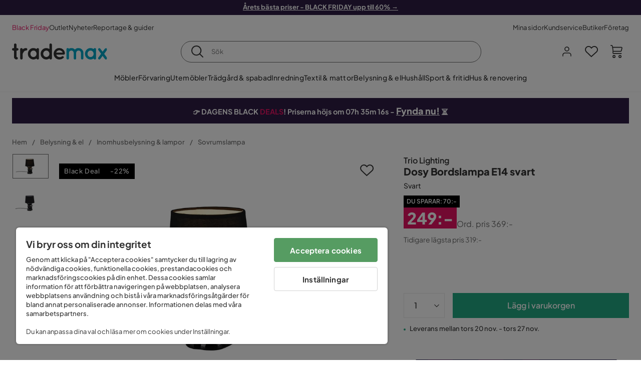

--- FILE ---
content_type: text/html; charset=utf-8
request_url: https://www.trademax.se/belysning/inomhusbelysning-lampor/sovrumslampa/dosy-bordslampa-e14-svart-svart-p587318
body_size: 34863
content:
<!DOCTYPE html><html lang="sv-SE"><head><meta name="viewport" content="width=device-width, initial-scale=1"/><script src="https://cdn.cookielaw.org/consent/86656301-9a8a-409d-af25-bd970c41b913/otSDKStub.js" data-document-language="true" type="text/javascript" charSet="UTF-8" data-domain-script="86656301-9a8a-409d-af25-bd970c41b913"></script><script type="text/javascript">function OptanonWrapper() {}</script><script defer="" src="https://t.adii.se/init.js"></script><link rel="stylesheet" href="/static/globals.cabfd318a8a0ff356a50.css"/><script><!-- Google Tag Manager -->
(function(w,d,s,l,i){w[l]=w[l]||[];w[l].push({'gtm.start':
new Date().getTime(),event:'gtm.js'});var f=d.getElementsByTagName(s)[0],
j=d.createElement(s),dl=l!='dataLayer'?'&l='+l:'';j.async=true;j.src=
'https://www.googletagmanager.com/gtm.js?id='+i+dl;f.parentNode.insertBefore(j,f);
})(window,document,'script','dataLayer','GTM-5RVV2N93');
<!-- End Google Tag Manager --></script><meta name="theme-color" content="#000"/><title>Trio Lighting Dosy Bordslampa E14 svart Svart - Belysning &amp; el - Black Friday - Trademax</title><meta data-excite="true" name="description" content="Köp Dosy Bordslampa E14 svart hos Trademax ✔ 600 000 nöjda kunder ✔ Snabba leveranser &amp; öppet köp ✔ Kampanj hos Trademax ✔Black Friday"/><meta data-excite="true" property="og:description"/><meta data-excite="true" property="og:image" content="https://www.trademax.se/assets/blobs/belysning-inomhusbelysning-lampor-sovrumslampa-dosy-bordslampa-e14-svart-svart/de3bd5c4c08dbae772a1b9c9d56d15670094343d-327b7ffd30.jpeg"/><link rel="canonical" href="https://www.trademax.se/belysning/inomhusbelysning-lampor/sovrumslampa/dosy-bordslampa-e14-svart-svart-p587318" data-excite="true"/><link rel="og:url" href="https://www.trademax.se/belysning/inomhusbelysning-lampor/sovrumslampa/dosy-bordslampa-e14-svart-svart-p587318" data-excite="true"/><link rel="manifest" href="/webappmanifest" crossorigin="use-credentials"/><script>window.NT_VARIANTS = "1ACqs3XVm13Vv1oXHouAxv=1,1Kc2I84tvs24XXoRoTzGX8=1,1lGBsd07shAoEpxWPPwY3w=1,1sQfpbkL6Tw8QatyAP62WO=1,2sFHZeJZ1TB2YqZ2mywpF2=0,3Y0KdWKPOLVT1YA09RjmVT=0,3f9vHGCpRMKf20rc4dRula=0,3icuTePsO0Rrnphbs88rUN=0,3so6hTFNCLNd6JHXPR9rD9=1,45MjZH6IDgQP8VZ9r9u5Vx=1,4xUijsB8nzCgUOKalj2epd=0,4zNoqkwrsSCfXePCoHK6hk=0,5BZVNbG3ePGlVKfkhqvS4I=1,67rttRaXIJTC5rmBesctRf=0,6d5tfEfPC6HefYJJlmP8pG=1,6nmy5a9gJvd1ox2w7ApeMd=0,6tebSCjX2v5rCfZ1ub4mDc=0,6udZGITZTzJubLOhlahFzw=1,7cbJPpJPdRjsFaglB5sxxT=1,7t6Ld1u9QQDS7fW9If5wzf=1,7vmE2XBCiTPExQjDNXw8kt=0";window.NT_API_KEY = "1d259c26-33ee-4a44-951c-f77204d77cda";window.NT_ENV = "main";</script></head><body><script>document.addEventListener('load',function(e) {  if (e.target instanceof HTMLImageElement){ e.target.style.opacity = '1'}},{ capture: true });</script><noscript aria-hidden="true"><style>img {opacity: 1!important;}</style></noscript><div id="container"><style data-glitz="">.a{flex-direction:column;-webkit-box-orient:vertical;-webkit-box-direction:normal}.b{min-height:100vh}.c{display:-webkit-box;display:-moz-box;display:-ms-flexbox;display:-webkit-flex;display:flex}.d{margin-bottom:0}.e{margin-top:0}.f{margin-right:0}.g{margin-left:0}.h{padding-bottom:0}.i{padding-top:0}.j{padding-right:0}.k{padding-left:0}</style><div class="a b c d e f g h i j k"><style data-glitz="">.m{z-index:8}.n{padding-right:16px}.o{padding-left:16px}.p{background-color:#F5F5F5}.q{transform:translateY(-100%)}.r{line-height:30px}.s{height:30px}.t{top:-30px}.u{position:absolute}.l:focus{transform:translateY(40px)}</style><a href="#maincontent" class="l m n o p q r s t u">Skippa sidhuvud och gå vidare.</a><div style="display:contents"><style data-glitz="">.w{color:#ffffff}.x{background-color:#2E1D45}.y{z-index:6}.a1{text-decoration:none}.v:hover{color:#ffffff}.a0:hover{text-decoration:none}.z:visited{color:inherit}</style><a class="v w x y z a0 a1" data-spa-link="true" href="/kampanjer/black-friday"><style data-glitz="">.a2{padding-bottom:4px}.a3{padding-top:4px}.a4{text-align:center}.a5{color:inherit}.a6{min-height:30px}.a7{width:100%}@media (max-width: 1175px){.aa{padding-right:8px}.ab{padding-left:8px}}@media (min-width: 1176px){.a8{padding-right:24px}.a9{padding-left:24px}.ac{max-width:1280px}.ae{margin-right:auto}.af{margin-left:auto}}</style><div class="a2 a3 a4 a5 a6 a7 n o a8 a9 aa ab ac ae af"><style data-glitz="">.ag{line-height:20px}.ah{font-size:13px}@media (max-width: 1175px){.ai{margin-bottom:0}}</style><p style="text-align:center" class="ag ah d ai"><span style="text-decoration:underline"><strong>Årets bästa priser - BLACK FRIDAY upp till 60% →</strong></span></p></div></a></div><style data-glitz="">.aj{background-color:#FFFFFF}</style><div class="aj y"><style data-glitz="">.ak{padding-bottom:12px}.al{padding-top:12px}.am{height:100%}.an{justify-content:space-between;-webkit-box-pack:justify}.ao{flex-direction:row;-webkit-box-orient:horizontal;-webkit-box-direction:normal}</style><nav class="ak al am an ao c n o a8 a9 aa ab a7 ac ae af"><style data-glitz="">.ap{gap:32px}.aq{list-style:none}</style><ul class="ap c aq h i j k d e f g"><li><style data-glitz="">.at{color:#E61363}.av{font-weight:400}.ar:visited{color:#E61363}.as:hover{color:#E61363}.au:hover{text-decoration:underline}</style><a class="ar as at au av ah a1" data-spa-link="true" href="/kampanjer/black-friday">Black Friday</a></li><li><style data-glitz="">.ay{color:#333333}.aw:visited{color:#333333}.ax:hover{color:#333333}</style><a class="aw ax ay au av ah a1" data-spa-link="true" href="/kampanjer/outlet">Outlet</a></li><li><a class="aw ax ay au av ah a1" data-spa-link="true" href="/nyheter">Nyheter</a></li><li><a class="aw ax ay au av ah a1" data-spa-link="true" href="/reportage-guider">Reportage &amp; guider</a></li></ul><ul class="ap c aq h i j k d e f g"><li><a class="aw ax ay au av ah a1" data-spa-link="true" href="/mina-sidor">Mina sidor</a></li><li><a target="_blank" class="aw ax ay au av ah a1" href="https://support.trademax.se/">Kundservice</a></li><li><a class="aw ax ay au av ah a1" data-spa-link="true" href="/butiker">Butiker</a></li><li><a class="aw ax ay au av ah a1" data-spa-link="true" href="/b2b-f%C3%B6retag">Företag</a></li></ul></nav></div><style data-glitz="">.az{top:-1px}.b0{position:-webkit-sticky;position:sticky}.b1{align-items:inherit;-webkit-box-align:inherit}</style><header class="aj az a7 y b0 b1 a"><style data-glitz="">.b2{align-items:center;-webkit-box-align:center}.b3{grid-template-columns:auto 1fr auto;-ms-grid-columns:auto 1fr auto}.b4{display:-ms-grid;display:grid}</style><div class="b2 b3 b4 n o a8 a9 aa ab a7 ac ae af"><style data-glitz="">.b5:hover{color:inherit}</style><a aria-label="Gå till startsidan" class="z b5 a0 a1 a5" data-spa-link="true" href="/"><style data-glitz="">.b6{height:auto}.b7{width:146px}.b9{display:block}@media (min-width: 1176px){.b8{width:190px}}</style><svg xmlns="http://www.w3.org/2000/svg" fill="none" viewBox="0 0 146.63 25.06" class="b6 b7 b8 b9"><g clip-path="url(#trademax-logo_svg__a)"><path fill="#333" d="M7.86 7.151a2.047 2.047 0 011.416.577 1.879 1.879 0 010 2.766 1.907 1.907 0 01-1.416.577h-.91v9.978a1.909 1.909 0 011.382.577c.368.38.575.887.577 1.416A1.958 1.958 0 016.949 25a3.767 3.767 0 01-2.8-1.154 3.82 3.82 0 01-1.147-2.8v-9.948H1.957a1.91 1.91 0 01-1.383-.577A1.988 1.988 0 010 9.108a1.91 1.91 0 01.577-1.383 1.91 1.91 0 011.383-.577h1.042V1.956A1.91 1.91 0 013.576.577C3.956.209 4.463.002 4.992 0a1.91 1.91 0 011.383.577 1.91 1.91 0 01.577 1.383v5.192l.908-.001zm8.567 2.159a5.974 5.974 0 012.26-1.552 6.606 6.606 0 012.596-.577 2.5 2.5 0 011.72.54 1.782 1.782 0 01.54 1.315c.003.502-.19.985-.54 1.346a1.833 1.833 0 01-1.346.577c-2.226 0-3.981 1.787-5.263 5.397v6.813a1.836 1.836 0 01-.577 1.346 1.883 1.883 0 01-1.382.54 1.844 1.844 0 01-1.887-1.881V9.039a1.683 1.683 0 01.54-1.315 1.805 1.805 0 011.346-.54 1.882 1.882 0 011.382.54 1.815 1.815 0 01.577 1.315v.27h.034zm10.525 13.122a8.985 8.985 0 01-2.463-6.308 8.92 8.92 0 012.463-6.346 7.92 7.92 0 016.072-2.627 8.129 8.129 0 014.756 1.586c.108-.43.342-.819.673-1.114.344-.303.792-.46 1.25-.438a1.8 1.8 0 011.282.577 1.86 1.86 0 01.54 1.346v14.066a1.805 1.805 0 01-.54 1.346 1.762 1.762 0 01-1.282.54 1.827 1.827 0 01-1.25-.439 1.898 1.898 0 01-.673-1.113 8.212 8.212 0 01-10.828-1.08v.004zm1.383-6.308a5.257 5.257 0 001.315 3.643 4.296 4.296 0 003.373 1.45 4.415 4.415 0 003.407-1.45 5.104 5.104 0 001.346-3.61 5.243 5.243 0 00-1.346-3.643 4.502 4.502 0 00-6.713-.033 5.013 5.013 0 00-1.382 3.643zm33.193 6.983a1.836 1.836 0 01-.577 1.346 1.815 1.815 0 01-1.315.577 1.91 1.91 0 01-1.282-.439 2.173 2.173 0 01-.673-1.08 8.642 8.642 0 01-4.858 1.553 8.218 8.218 0 01-6.14-2.631 8.76 8.76 0 01-2.53-6.308 8.76 8.76 0 012.53-6.308 8.217 8.217 0 016.14-2.63 8.09 8.09 0 014.794 1.516v-6.78a1.836 1.836 0 01.577-1.346 1.956 1.956 0 012.767 0 1.89 1.89 0 01.577 1.346l-.01 21.184zm-8.67-1.953a4.527 4.527 0 003.374-1.485 4.915 4.915 0 001.416-3.542 5.166 5.166 0 00-1.383-3.576 4.41 4.41 0 00-3.406-1.518 4.462 4.462 0 00-3.407 1.518 5.018 5.018 0 00-1.383 3.576 4.914 4.914 0 001.417 3.542 4.476 4.476 0 003.373 1.485zm28.639-5.536a1.702 1.702 0 01-.506 1.282 1.868 1.868 0 01-1.382.472H68.24a4.171 4.171 0 001.215 2.362 5.059 5.059 0 003.34 1.585 5.266 5.266 0 003.81-.877 1.931 1.931 0 011.417-.577 1.484 1.484 0 011.25.473 1.592 1.592 0 010 2.327 8.762 8.762 0 01-6.308 2.328 8.354 8.354 0 01-6.274-2.63 9.038 9.038 0 010-12.616 8.145 8.145 0 016.106-2.63 8.461 8.461 0 016.039 2.327 8.637 8.637 0 012.664 5.97l-.002.204zm-8.635-5.06a5.137 5.137 0 00-3.34 1.282 4.62 4.62 0 00-1.518 2.5h10.12a4.865 4.865 0 00-1.721-2.428 5.962 5.962 0 00-3.541-1.354z"></path><path fill="#00A5C6" d="M85.848 25.029l-.371-.034a2.369 2.369 0 01-1.114-.673 1.888 1.888 0 01-.438-1.18V9.073a1.883 1.883 0 01.54-1.383 1.805 1.805 0 011.346-.54 1.716 1.716 0 011.72 1.08 7.507 7.507 0 013.811-1.08 7.197 7.197 0 015.634 2.463 6.768 6.768 0 015.401-2.463 7.427 7.427 0 015.464 2.192 7.257 7.257 0 012.193 5.296v8.467a1.914 1.914 0 01-1.176 1.74 1.912 1.912 0 01-2.063-.394 1.835 1.835 0 01-.577-1.346v-8.433a3.548 3.548 0 00-1.08-2.596 3.624 3.624 0 00-5.126-.034 3.677 3.677 0 00-1.148 2.53v8.602a1.805 1.805 0 01-.539 1.346 1.783 1.783 0 01-1.315.54 1.891 1.891 0 01-1.347-.577 1.73 1.73 0 01-.606-1.316v-8.596a3.643 3.643 0 00-1.114-2.53 3.461 3.461 0 00-2.563-1.046 3.685 3.685 0 00-3.643 3.677v8.466l-.034.237v.1l-.101.203v.168a1.768 1.768 0 01-1.754 1.182zm29.111-2.597a8.986 8.986 0 01-2.463-6.308 8.92 8.92 0 012.463-6.346 7.915 7.915 0 016.072-2.63 8.13 8.13 0 014.756 1.585c.107-.43.342-.819.673-1.114.344-.303.792-.46 1.25-.438a1.797 1.797 0 011.281.577 1.858 1.858 0 01.54 1.346v14.07a1.804 1.804 0 01-.54 1.346 1.754 1.754 0 01-1.281.54 1.827 1.827 0 01-1.25-.439 1.895 1.895 0 01-.673-1.113 8.213 8.213 0 01-10.828-1.08v.004zm1.382-6.308a5.26 5.26 0 001.316 3.643 4.288 4.288 0 003.373 1.45 4.419 4.419 0 003.407-1.45 5.104 5.104 0 001.346-3.61 5.247 5.247 0 00-1.346-3.643 4.505 4.505 0 00-6.713-.033 5.004 5.004 0 00-1.382 3.643h-.001zm28.099-8.703a1.829 1.829 0 011.383.338 1.797 1.797 0 01.742 1.214 1.742 1.742 0 01-.337 1.346l-4.216 5.836 4.25 5.903a1.692 1.692 0 01.337 1.382 1.546 1.546 0 01-.709 1.181c-.363.264-.8.406-1.25.405a2.22 2.22 0 01-1.451-.776l-3.576-4.891-3.575 4.891a1.798 1.798 0 01-1.383.776 1.89 1.89 0 01-1.215-.405 1.848 1.848 0 01-.711-1.939c.058-.237.162-.46.307-.657l4.283-5.903-4.283-5.865a1.59 1.59 0 01-.338-1.346 1.857 1.857 0 012.091-1.552c.495.083.94.348 1.25.742l3.576 4.79 3.576-4.79a2.389 2.389 0 011.249-.68z"></path></g><defs><clipPath id="trademax-logo_svg__a"><path fill="#fff" d="M0 0h146.154v25H0z"></path></clipPath></defs></svg></a><style data-glitz="">.ba{border-bottom-color:#F5F5F5}.bb{border-bottom-style:solid}.bc{border-bottom-width:0}@media (max-width: 1175px){.bh{min-height:-webkit-fit-content;min-height:-moz-fit-content;min-height:fit-content}.bi{border-bottom-color:#F5F5F5}.bj{border-bottom-style:solid}.bk{border-bottom-width:1px}.bl{padding-bottom:12px}.bm{padding-left:12px}.bn{padding-right:12px}}@media (min-width: 1176px){.bd{justify-self:center;-ms-grid-column-align:center}.be{margin-right:40px}.bf{margin-left:40px}.bg{max-width:600px}}</style><div class="ba bb bc a7 bd be bf bg bh bi bj bk bl bm bn"><style data-glitz="">.bo{justify-self:center;-ms-grid-column-align:center}.bp{padding-right:12px}.bq{padding-left:12px}.br{position:relative}.bs{z-index:1}.bt{border-radius:50px}.bu{border-bottom-color:#6C6C6C}.bv{border-bottom-width:1px}.bw{border-top-style:solid}.bx{border-top-color:#6C6C6C}.by{border-top-width:1px}.bz{border-right-style:solid}.c0{border-right-color:#6C6C6C}.c1{border-right-width:1px}.c2{border-left-style:solid}.c3{border-left-color:#6C6C6C}.c4{border-left-width:1px}</style><form action="/search" class="aj bo bp bq br a7 bs c bt bb bu bv bw bx by bz c0 c1 c2 c3 c4 ay"><style data-glitz="">.c5{transition-duration:100ms}.c6{transition-timing-function:ease-in-out}.c7{transition-property:border-color;-webkit-transition-property:border-color;-moz-transition-property:border-color}.c8{height:41px}</style><div role="combobox" aria-haspopup="listbox" aria-owns="suggestions" aria-expanded="false" class="c5 c6 c7 a7 c8 b2 an c"><style data-glitz="">.c9{padding-bottom:8px}.ca{padding-top:8px}.cb{padding-right:8px}.cc{padding-left:8px}.cf{border-radius:0}.cg{font-weight:500}.ch{justify-content:center;-webkit-box-pack:center}.ci{display:-webkit-inline-box;display:-moz-inline-box;display:-ms-inline-flexbox;display:-webkit-inline-flex;display:inline-flex}.cq{background-color:transparent}.cr{font-size:14px}.cs{transition-timing-function:ease-out}.ct{transition-duration:200ms}.cu{transition-property:color, background, opacity, border-color;-webkit-transition-property:color, background, opacity, border-color;-moz-transition-property:color, background, opacity, border-color}.cv{user-select:none;-webkit-user-select:none;-ms-user-select:none}.cw{border-bottom-style:none}.cx{border-top-style:none}.cy{border-right-style:none}.cz{border-left-style:none}.d0{font-variant:inherit}.d1{font-style:inherit}@media (hover: hover){.cj:hover{cursor:pointer}.ck:hover{border-bottom-color:transparentcc}.cl:hover{border-top-color:transparentcc}.cm:hover{border-right-color:transparentcc}.cn:hover{border-left-color:transparentcc}.co:hover{background-color:transparentcc}.cp:hover{color:inherit}}@media (max-width: 1175px){.cd{padding-right:4px}.ce{padding-left:4px}}</style><button type="submit" aria-label="Sök" class="c9 ca cb cc cd ce cf cg b2 ch ci cj ck cl cm cn co cp a5 cq cr cs ct cu cv cw cx cy cz d0 d1"><style data-glitz="">.d2{font-size:16px}.d3{width:1.5em}.d4{height:1.5em}</style><svg xmlns="http://www.w3.org/2000/svg" fill="currentColor" viewBox="0.5 0 19.98 19.98" class="d2 d3 d4 b9"><path clip-rule="evenodd" d="M20.255 18.58l-4.808-4.809A8.431 8.431 0 008.929 0 8.428 8.428 0 00.5 8.429a8.428 8.428 0 008.429 8.428 8.384 8.384 0 005.338-1.906l4.809 4.804a.833.833 0 001.18-1.175zM8.93 15.18c-3.727 0-6.756-3.029-6.756-6.751A6.763 6.763 0 018.93 1.673c3.722 0 6.755 3.033 6.755 6.756 0 3.722-3.033 6.75-6.755 6.75z"></path></svg></button><style data-glitz="">.d5{margin-left:8px}.d6{background-color:inherit}.dc{text-overflow:ellipsis}.dd{overflow:hidden}.de{white-space:nowrap}.d7:focus{outline-style:none}.d8:focus{border-bottom-style:none}.d9:focus{border-top-style:none}.da:focus{border-right-style:none}.db:focus{border-left-style:none}</style><input role="searchbox" aria-label="Sök" aria-autocomplete="list" aria-controls="suggestions" name="q" autoComplete="off" placeholder="Sök" class="ah d5 h i j k d6 a7 d7 d8 d9 da db cw cx cy cz dc dd de" value=""/></div></form></div><style data-glitz="">.df{justify-self:end;-ms-grid-column-align:end}</style><div class="df b2 c"><style data-glitz="">.dg{flex-shrink:0}</style><div class="dg ak al bp bq a b2 ch c"><style data-glitz="">.dh{fill:#E9E9E9}.di{cursor:pointer}@media (hover: hover){.dm:hover{background-color:inherit}}@media (max-width: 1175px){.dj{padding-top:12px}.dk{padding-right:9px}.dl{padding-left:9px}}</style><a id="login-button" aria-label="Logga in" aria-expanded="false" title="Logga in" class="dh h i j k b2 c di bl dj dk dl dm cf cg ch cj ck cl cm cn cp a5 cq cr cs ct cu b5 a0 a1" data-spa-link="true" href="/login"><style data-glitz="">.dn{stroke-width:1.6px}.do{height:24px}.dp{width:24px}</style><svg xmlns="http://www.w3.org/2000/svg" viewBox="0 0 24 24" fill="none" stroke="currentColor" stroke-width="2" stroke-linecap="round" stroke-linejoin="round" class="dn do dp b9"><path d="M20 21v-2a4 4 0 00-4-4H8a4 4 0 00-4 4v2"></path><circle cx="12" cy="7" r="4"></circle></svg></a></div><div class="dg ak al bp bq a b2 ch c"><style data-glitz="">.dq{overflow:visible}@media (max-width: 1175px){.dr{padding-right:10px}.ds{padding-left:10px}}</style><button aria-label="Favoriter 0" aria-expanded="false" type="button" class="dq br bl dj dr ds h i j k b2 a c di dm cf cg ch cj ck cl cm cn cp a5 cq cr cs ct cu cv cw cx cy cz d0 d1"><div class="br"><style data-glitz="">.dt{stroke-width:1.5px}.du{height:26px}.dv{width:26px}</style><svg xmlns="http://www.w3.org/2000/svg" fill="none" stroke="currentColor" viewBox="-0.8 -0.5 20.5 17" class="dt du dv b9"><path d="M17.3 1.3a5 5 0 00-7.2.6l-.6.7L9 2a5 5 0 00-4-2 5 5 0 00-3.5 1.5 4.9 4.9 0 000 7L9.3 16l8.3-7.5A4.9 4.9 0 0019 4.8a5 5 0 00-1.7-3.5z"></path></svg></div></button></div><div class="dg ak al bp bq a b2 ch c"><button aria-label="Varukorg Du har 0 varor i din varukorg" aria-expanded="false" type="button" class="h i j k b2 a c bl dj dr ds dm cf cg ch cj ck cl cm cn cp a5 cq cr cs ct cu cv cw cx cy cz d0 d1"><div class="br"><svg xmlns="http://www.w3.org/2000/svg" viewBox="2 0.65 16.6 18.2" class="dn du dv b9"><path fill="currentColor" d="M18.26 3.86A1.57 1.57 0 0017 3.25H5.32l-.18-1.09A1.76 1.76 0 003.44.65H2v1.2h1.44a.54.54 0 01.56.49l.73 4.39a9 9 0 01.13 1.56v3.36a1.61 1.61 0 001.58 1.6h11.03v-1.2H6.4a.41.41 0 01-.39-.4V10.1h10.07a1.59 1.59 0 001.54-1.21l.93-3.64a1.61 1.61 0 00-.29-1.39zM17.39 5l-.93 3.6a.41.41 0 01-.38.3H6v-.61a11.5 11.5 0 00-.14-1.76l-.34-2.08H17a.36.36 0 01.3.15.41.41 0 01.09.4zM6.9 14.65a2.1 2.1 0 102.1 2.1 2.1 2.1 0 00-2.1-2.1zm0 3a.9.9 0 11.9-.9.9.9 0 01-.9.9zm8.34-3a2.1 2.1 0 102.1 2.1 2.1 2.1 0 00-2.1-2.1zm0 3a.9.9 0 11.9-.9.9.9 0 01-.9.9z"></path></svg></div></button></div></div></div><div class="ba bb bv"><style data-glitz="">.dw{height:55px}</style><nav class="ch ao c a7 dw n o a8 a9 aa ab ac ae af"><ul class="ap c aq h i j k d e f g"><li class="dd ch b2 c am"><style data-glitz="">.dx{font-family:Plus Jakarta Sans}.eb{letter-spacing:0.2px}.dy:after{background-color:#0064CA}.dz:after{right:0}.e0:after{left:0}.e1:after{bottom:0}.e2:after{width:100%}.e3:after{height:3px}.e4:after{position:absolute}.e5:after{content:''}.e6:after{transition-timing-function:ease-in-out}.e7:after{transition-property:transform;-webkit-transition-property:transform;-moz-transition-property:transform}.e8:after{transition-duration:100ms}.e9:after{transform:translateY(6px)}.ea:hover{cursor:pointer}</style><a aria-haspopup="true" aria-expanded="false" aria-owns="MöblerMenu" aria-hidden="false" class="cg dx cr dy dz e0 e1 e2 e3 e4 e5 e6 e7 e8 e9 ea a0 eb br b2 c am cq z b5 a1 a5" data-spa-link="true" href="/m%C3%B6bler">Möbler</a></li><li class="dd ch b2 c am"><a aria-haspopup="true" aria-expanded="false" aria-owns="FörvaringMenu" aria-hidden="false" class="cg dx cr dy dz e0 e1 e2 e3 e4 e5 e6 e7 e8 e9 ea a0 eb br b2 c am cq z b5 a1 a5" data-spa-link="true" href="/f%C3%B6rvaring">Förvaring</a></li><li class="dd ch b2 c am"><a aria-haspopup="true" aria-expanded="false" aria-owns="UtemöblerMenu" aria-hidden="false" class="cg dx cr dy dz e0 e1 e2 e3 e4 e5 e6 e7 e8 e9 ea a0 eb br b2 c am cq z b5 a1 a5" data-spa-link="true" href="/utem%C3%B6bler">Utemöbler</a></li><li class="dd ch b2 c am"><a aria-haspopup="true" aria-expanded="false" aria-owns="Trädgård&amp;spabadMenu" aria-hidden="false" class="cg dx cr dy dz e0 e1 e2 e3 e4 e5 e6 e7 e8 e9 ea a0 eb br b2 c am cq z b5 a1 a5" data-spa-link="true" href="/tr%C3%A4dg%C3%A5rd">Trädgård &amp; spabad</a></li><li class="dd ch b2 c am"><a aria-haspopup="true" aria-expanded="false" aria-owns="InredningMenu" aria-hidden="false" class="cg dx cr dy dz e0 e1 e2 e3 e4 e5 e6 e7 e8 e9 ea a0 eb br b2 c am cq z b5 a1 a5" data-spa-link="true" href="/heminredning">Inredning</a></li><li class="dd ch b2 c am"><a aria-haspopup="true" aria-expanded="false" aria-owns="Textil&amp;mattorMenu" aria-hidden="false" class="cg dx cr dy dz e0 e1 e2 e3 e4 e5 e6 e7 e8 e9 ea a0 eb br b2 c am cq z b5 a1 a5" data-spa-link="true" href="/textilier">Textil &amp; mattor</a></li><li class="dd ch b2 c am"><a aria-haspopup="true" aria-expanded="false" aria-owns="Belysning&amp;elMenu" aria-hidden="false" class="cg dx cr dy dz e0 e1 e2 e3 e4 e5 e6 e7 e8 e9 ea a0 eb br b2 c am cq z b5 a1 a5" data-spa-link="true" href="/belysning">Belysning &amp; el</a></li><li class="dd ch b2 c am"><a aria-haspopup="true" aria-expanded="false" aria-owns="HushållMenu" aria-hidden="false" class="cg dx cr dy dz e0 e1 e2 e3 e4 e5 e6 e7 e8 e9 ea a0 eb br b2 c am cq z b5 a1 a5" data-spa-link="true" href="/hushall">Hushåll</a></li><li class="dd ch b2 c am"><a aria-haspopup="true" aria-expanded="false" aria-owns="Sport&amp;fritidMenu" aria-hidden="false" class="cg dx cr dy dz e0 e1 e2 e3 e4 e5 e6 e7 e8 e9 ea a0 eb br b2 c am cq z b5 a1 a5" data-spa-link="true" href="/sport-fritid">Sport &amp; fritid</a></li><li class="dd ch b2 c am"><a aria-haspopup="true" aria-expanded="false" aria-owns="Hus&amp;renoveringMenu" aria-hidden="false" class="cg dx cr dy dz e0 e1 e2 e3 e4 e5 e6 e7 e8 e9 ea a0 eb br b2 c am cq z b5 a1 a5" data-spa-link="true" href="/hus-renovering">Hus &amp; renovering</a></li></ul></nav></div></header><div tabindex="0"></div><div tabindex="-1"><style data-glitz="">.ec{width:440px}.ed{bottom:0}.ee{top:0}.ef{left:100%}.eg{will-change:transform}.eh{background-color:white}.ei{max-width:100%}.ej{position:fixed}</style><div class="ec ed ee ef eg eh ei a c ej"><div class="ba bv bb b2 c"><style data-glitz="">.ek{flex-grow:1;-webkit-box-flex:1}.el{padding-bottom:16px}.em{padding-top:16px}</style><div class="ek b2 c el em n o"><h3 class="d cg d2">Varukorg</h3></div><style data-glitz="">@media (hover: hover){.en:hover{background-color:transparent}}</style><button aria-label="Stäng" autofocus="" type="button" class="el em n o d2 en cf cg b2 ch ci cj ck cl cm cn cp a5 cq cs ct cu cv cw cx cy cz d0 d1"><svg xmlns="http://www.w3.org/2000/svg" fill="none" stroke="currentColor" stroke-linecap="square" stroke-miterlimit="10" stroke-width="2" viewBox="0 0 32 32" class="d3 d4 b9"><path d="M16 16l-8.66 8.66L16 16 7.34 7.34 16 16l8.66-8.66L16 16l8.66 8.66z"></path></svg></button></div><style data-glitz="">.eo{overflow-y:auto}@media (min-width: 1176px){.ep::-webkit-scrollbar-thumb{background-color:rgba(0, 0, 0, 0.2)}.eq::-webkit-scrollbar-track{background-color:#F5F5F5}.er::-webkit-scrollbar{width:4px}}</style><div class="eo ek ep eq er"><style data-glitz="">.es{margin-bottom:40px}.et{margin-top:40px}</style><h3 class="cg es et a4">Varukorgen är tom</h3></div><style data-glitz="">@media (min-width: 1176px){.eu{padding-top:20px}.ev{padding-bottom:16px}.ew{padding-right:16px}.ex{padding-left:16px}}</style><footer class="p em ak bp bq dg eu ev ew ex"><style data-glitz="">.fj{color:#6C6C6C}.fk{padding-right:20px}.fl{padding-left:20px}.ey[disabled]:hover{opacity:0.4}.ez[disabled]:hover{border-bottom-color:#23AA83}.f0[disabled]:hover{border-top-color:#23AA83}.f1[disabled]:hover{border-right-color:#23AA83}.f2[disabled]:hover{border-left-color:#23AA83}.f3[disabled]:hover{background-color:#23AA83}.f4[disabled]:hover{color:#FFFFFF}.f5[disabled]{opacity:0.4}.f6[disabled]{border-bottom-color:#23AA83}.f7[disabled]{border-top-color:#23AA83}.f8[disabled]{border-right-color:#23AA83}.f9[disabled]{border-left-color:#23AA83}.fa[disabled]{background-color:#23AA83}.fb[disabled]{color:#FFFFFF}@media (hover: hover){.fc:hover{cursor:default}.fd:hover{border-bottom-color:#F5F5F5cc}.fe:hover{border-top-color:#F5F5F5cc}.ff:hover{border-right-color:#F5F5F5cc}.fg:hover{border-left-color:#F5F5F5cc}.fh:hover{background-color:#F5F5F5}.fi:hover{color:#6C6C6C}}</style><a aria-disabled="true" data-test-id="to-checkout-button" class="a7 ey ez f0 f1 f2 f3 f4 f5 f6 f7 f8 f9 fa fb cf cg b2 ch ci fc fd fe ff fg fh fi fj p d2 ak al fk fl cs ct cu b5 a0 a1" data-spa-link="true" href="/checkout">Till kassan</a></footer></div></div><div tabindex="0"></div><style data-glitz="">@media (max-width: 1175px){.fm{margin-top:55px}}</style><main id="maincontent" class="fm a ei c ek am"><div><div class="ak al"><style data-glitz="">.fn{margin-right:auto}.fo{margin-left:auto}.fp{max-width:1280px}</style><div class="n o a8 a9 aa ab fn fo fp a7"><style data-glitz="">.fq{background-color:initial}</style><div class="ch ay fq a c am"><div class="a7"><style data-glitz="">.ft{line-height:1.61803399}.fu{margin-bottom:24px}.fr:last-child{margin-bottom:0}@media (max-width: 1175px){.fs{font-size:13px}.fv{margin-bottom:20px}}</style><p style="text-align:center;background:#2E1D45;padding:15px 5px 15px;line-height:1.2" class="fr fs ft fu fv"><style data-glitz="">.fw{font-size:min(1.13vw, 18px)}</style><span style="color:#ffffff" class="fw"><strong><span style="font-family:&#x27;Plus Jakarta Sans&#x27;" class="fw">👉 DAGENS BLACK <span style="color:#e61363">DEALS</span>! Priserna höjs om <style data-glitz="">.fx{display:inline-block}</style><span class="ch fx"></span> - <style data-glitz="">.fy{text-decoration:underline}</style><a style="text-decoration:underline;font-size:18px;color:inherit" href="https://www.trademax.se/kampanjer/black-friday/black-deals" class="fy z b5 a0 a1 a5"><strong>Fynda nu!</strong></a> ⏳</span></strong></span></p></div></div></div></div><style data-glitz="">.fz{overflow-y:hidden}.g0{overflow-x:auto}@media (max-width: 1175px){.g1{line-height:normal}}</style><div class="n o a8 a9 aa ab fz g0 de ak al g1 a7 ac ae af"><style data-glitz="">@media (max-width: 1175px){.g2{text-align:left}}</style><nav class="do g2"><style data-glitz="">.g7{word-break:break-all}.g3:last-child:after{content:normal}.g4:after{margin-right:10px}.g5:after{margin-left:10px}.g6:after{content:"/"}@media (max-width: 1175px){.g8:last-child{margin-right:16px}.g9:first-child{margin-left:16px}}</style><span class="g3 g4 g5 g6 g7 fj ah g8 g9"><style data-glitz="">.ga:visited:hover{color:#333333}.gb:visited{color:#6C6C6C}</style><a class="ga gb ax fj de a0 a1" data-spa-link="true" href="/">Hem</a></span><span class="g3 g4 g5 g6 g7 fj ah g8 g9"><a class="ga gb ax fj de a0 a1" data-spa-link="true" href="/belysning">Belysning &amp; el</a></span><span class="g3 g4 g5 g6 g7 fj ah g8 g9"><a class="ga gb ax fj de a0 a1" data-spa-link="true" href="/belysning/inomhusbelysning-lampor">Inomhusbelysning &amp; lampor</a></span><span class="g3 g4 g5 g6 g7 fj ah g8 g9"><a class="ga gb ax fj de a0 a1" data-spa-link="true" href="/belysning/inomhusbelysning-lampor/sovrumslampa">Sovrumslampa</a></span></nav></div><style data-glitz="">.gc{grid-row-gap:40px}.gd{grid-column-gap:50px}@media (min-width: 1176px){.ge{margin-bottom:40px}.gf{grid-row-gap:20px}.gg{grid-column-gap:40px}.gh{grid-template-columns:auto 450px;-ms-grid-columns:auto 450px}.gi{display:-ms-grid;display:grid}}</style><div class="gc gd ge gf gg gh gi a8 a9 fn fo fp a7"><div class="br"><style data-glitz="">@media (min-width: 1176px){.gj{height:495px}.gk{column-gap:16px}.gl{align-self:flex-start}.gm{display:-webkit-box;display:-moz-box;display:-ms-flexbox;display:-webkit-flex;display:flex}}</style><div class="br gj gk gl gm ge"><div class="br ei"><div class="dd ei"><style data-glitz="">.gn{max-height:495px}.go{grid-auto-flow:row}.gp{row-gap:16px}.gq{column-gap:16px}.gr{grid-auto-columns:calc(100% - 0px)}</style><ul class="gn go f g gp gq gr b4 aq h i j k d e"><li><style data-glitz="">.gt{margin-bottom:1px}.gu{margin-top:1px}.gv{margin-right:1px}.gw{margin-left:1px}.gx{height:49px}.gy{width:72px}.gz{border-top-color:#F5F5F5}.h0{border-right-color:#F5F5F5}.h1{border-left-color:#F5F5F5}.gs:focus-visible{outline-offset:0}</style><button type="button" class="gs gt gu gv gw br cf gx gy ba gz h0 h1 cg b2 ch ci cj ck cl cm cn co cp a5 cq cr ak al n o cs ct cu cv cw cx cy cz d0 d1"><style data-glitz="">.h2{object-fit:contain}.h3{transition-timing-function:ease-in}.h4{transition-property:opacity;-webkit-transition-property:opacity;-moz-transition-property:opacity}.h5{opacity:0}</style><img alt="Dosy Bordslampa E14 svart - Svart - Belysning &amp; el - Inomhusbelysning &amp; lampor - Sovrumslampa" title="Dosy Bordslampa E14 svart - Svart - Belysning &amp; el - Inomhusbelysning &amp; lampor - Sovrumslampa" height="2000" width="3000" srcSet="/assets/blobs/belysning-inomhusbelysning-lampor-sovrumslampa-dosy-bordslampa-e14-svart-svart/de3bd5c4c08dbae772a1b9c9d56d15670094343d-327b7ffd30.jpeg?preset=thumb 180w,/assets/blobs/belysning-inomhusbelysning-lampor-sovrumslampa-dosy-bordslampa-e14-svart-svart/de3bd5c4c08dbae772a1b9c9d56d15670094343d-327b7ffd30.jpeg?preset=thumb&amp;dpr=1.5 270w,/assets/blobs/belysning-inomhusbelysning-lampor-sovrumslampa-dosy-bordslampa-e14-svart-svart/de3bd5c4c08dbae772a1b9c9d56d15670094343d-327b7ffd30.jpeg?preset=thumb&amp;dpr=2 360w" src="/assets/blobs/belysning-inomhusbelysning-lampor-sovrumslampa-dosy-bordslampa-e14-svart-svart/de3bd5c4c08dbae772a1b9c9d56d15670094343d-327b7ffd30.jpeg?preset=thumb&amp;dpr=2" class="bu bv bb bx by bw c0 c1 bz c3 c4 c2 am a7 h2 cf di ee u h3 ct h4 h5 ei"/></button></li><li><button type="button" class="gs gt gu gv gw br cf gx gy ba gz h0 h1 cg b2 ch ci cj ck cl cm cn co cp a5 cq cr ak al n o cs ct cu cv cw cx cy cz d0 d1"><img loading="lazy" alt="Dosy Bordslampa E14 svart - Svart - Belysning &amp; el - Inomhusbelysning &amp; lampor - Sovrumslampa" title="Dosy Bordslampa E14 svart - Svart - Belysning &amp; el - Inomhusbelysning &amp; lampor - Sovrumslampa" height="2000" width="3000" srcSet="/assets/blobs/belysning-inomhusbelysning-lampor-sovrumslampa-dosy-bordslampa-e14-svart-svart/a62579505a01487753c7a88d03d2480cf82e35f3-ea89fa5b87.jpeg?preset=thumb 180w,/assets/blobs/belysning-inomhusbelysning-lampor-sovrumslampa-dosy-bordslampa-e14-svart-svart/a62579505a01487753c7a88d03d2480cf82e35f3-ea89fa5b87.jpeg?preset=thumb&amp;dpr=1.5 270w,/assets/blobs/belysning-inomhusbelysning-lampor-sovrumslampa-dosy-bordslampa-e14-svart-svart/a62579505a01487753c7a88d03d2480cf82e35f3-ea89fa5b87.jpeg?preset=thumb&amp;dpr=2 360w" src="/assets/blobs/belysning-inomhusbelysning-lampor-sovrumslampa-dosy-bordslampa-e14-svart-svart/a62579505a01487753c7a88d03d2480cf82e35f3-ea89fa5b87.jpeg?preset=thumb&amp;dpr=2" class="am a7 h2 cf di ee u h3 ct h4 h5 ei"/></button></li></ul></div></div><div class="ek br"><style data-glitz="">.h6{right:12px}.h9{border-radius:50%}.ha{border-top-width:0}.hb{border-right-width:0}.hc{border-left-width:0}@media (min-width: 769px){.h7{top:12px}.h8{font-size:18px}}</style><button aria-label="Lägg till i favoriter" aria-pressed="false" type="button" class="ay c9 ca cb cc bs u ee h6 h7 h8 h9 bc ha hb hc ci cg b2 ch cj ck cl cm cn co cp cq cr cs ct cu cv cw cx cy cz d0 d1"><style data-glitz="">.hd{width:inherit}.he{justify-content:inherit;-webkit-box-pack:inherit}.hf{flex-direction:inherit;-webkit-box-orient:horizontal;-webkit-box-direction:normal}.hg{display:inherit}</style><div class="hd he b1 hf hg"><svg xmlns="http://www.w3.org/2000/svg" fill="none" stroke="currentColor" viewBox="-0.8 -0.5 20.5 17" aria-hidden="true" class="dt d3 d4 b9"><path d="M17.3 1.3a5 5 0 00-7.2.6l-.6.7L9 2a5 5 0 00-4-2 5 5 0 00-3.5 1.5 4.9 4.9 0 000 7L9.3 16l8.3-7.5A4.9 4.9 0 0019 4.8a5 5 0 00-1.7-3.5z"></path></svg></div></button><style data-glitz="">@media (min-width: 1176px){.hh{border-radius:0}}</style><div class="dd hh br ei"><div class="dd ei"><style data-glitz="">.hi{row-gap:0}.hj{column-gap:0}.hk{grid-auto-flow:column}</style><ul class="f g hi hj gr hk b4 aq h i j k d e"><li><style data-glitz="">.hl{padding-top:80%}.hn{background-color:transparent;background-color:initial}.ho{font-weight:inherit}@media (min-width: 1176px){.hm{padding-top:495px}}</style><button class="hl c hm hn a5 cv h j k cw cx cy cz ho d0 d1"><img alt="Dosy Bordslampa E14 svart - Svart - Belysning &amp; el - Inomhusbelysning &amp; lampor - Sovrumslampa" title="Dosy Bordslampa E14 svart - Svart - Belysning &amp; el - Inomhusbelysning &amp; lampor - Sovrumslampa" height="2000" width="3000" srcSet="/assets/blobs/belysning-inomhusbelysning-lampor-sovrumslampa-dosy-bordslampa-e14-svart-svart/de3bd5c4c08dbae772a1b9c9d56d15670094343d-327b7ffd30.jpeg?preset=medium 960w,/assets/blobs/belysning-inomhusbelysning-lampor-sovrumslampa-dosy-bordslampa-e14-svart-svart/de3bd5c4c08dbae772a1b9c9d56d15670094343d-327b7ffd30.jpeg?preset=medium&amp;dpr=1.5 1440w,/assets/blobs/belysning-inomhusbelysning-lampor-sovrumslampa-dosy-bordslampa-e14-svart-svart/de3bd5c4c08dbae772a1b9c9d56d15670094343d-327b7ffd30.jpeg?preset=medium&amp;dpr=2 1920w" src="/assets/blobs/belysning-inomhusbelysning-lampor-sovrumslampa-dosy-bordslampa-e14-svart-svart/de3bd5c4c08dbae772a1b9c9d56d15670094343d-327b7ffd30.jpeg?preset=medium&amp;dpr=2" sizes="40vw" class="di a7 am h2 ee u h3 ct h4 h5 ei"/></button></li><li><button class="hl c hm hn a5 cv h j k cw cx cy cz ho d0 d1"><img loading="lazy" alt="Dosy Bordslampa E14 svart - Svart - Belysning &amp; el - Inomhusbelysning &amp; lampor - Sovrumslampa" title="Dosy Bordslampa E14 svart - Svart - Belysning &amp; el - Inomhusbelysning &amp; lampor - Sovrumslampa" height="2000" width="3000" srcSet="/assets/blobs/belysning-inomhusbelysning-lampor-sovrumslampa-dosy-bordslampa-e14-svart-svart/a62579505a01487753c7a88d03d2480cf82e35f3-ea89fa5b87.jpeg?preset=medium 960w,/assets/blobs/belysning-inomhusbelysning-lampor-sovrumslampa-dosy-bordslampa-e14-svart-svart/a62579505a01487753c7a88d03d2480cf82e35f3-ea89fa5b87.jpeg?preset=medium&amp;dpr=1.5 1440w,/assets/blobs/belysning-inomhusbelysning-lampor-sovrumslampa-dosy-bordslampa-e14-svart-svart/a62579505a01487753c7a88d03d2480cf82e35f3-ea89fa5b87.jpeg?preset=medium&amp;dpr=2 1920w" src="/assets/blobs/belysning-inomhusbelysning-lampor-sovrumslampa-dosy-bordslampa-e14-svart-svart/a62579505a01487753c7a88d03d2480cf82e35f3-ea89fa5b87.jpeg?preset=medium&amp;dpr=2" sizes="40vw" class="di a7 am h2 ee u h3 ct h4 h5 ei"/></button></li></ul></div></div><style data-glitz="">.hp{flex-wrap:wrap;-webkit-box-lines:multiple}.hq{gap:8px}@media (min-width: 1176px){.hr{position:absolute}.hs{top:20px}.ht{left:20px}}</style><div class="hp hq c bs hr hs ht"><style data-glitz="">.hu{color:white}.hv{background-color:black}.hw{letter-spacing:0.8px}.hx{padding-bottom:6px}.hy{padding-top:6px}.hz{padding-right:10px}.i0{padding-left:10px}@media (max-width: 1175px){.i1{padding-bottom:4px}.i2{padding-top:4px}}</style><div class="ah hu hv b2 c cg cf hw hx hy hz i0 i1 i2 aa ab">Black Deal</div><div class="ah hu hv b2 c cg cf hw hx hy hz i0 i1 i2 aa ab">-22%</div></div><style data-glitz="">.i3{pointer-events:none}.i4{min-width:83px}.i5{font-size:12px}.i6{border-radius:80px}.i7{transform:translate(-50%, 50%)}.i8{left:50%}</style><div class="i3 i4 i5 i6 c9 ca bp bq b2 an c i7 i8 ed u ay aj"><style data-glitz="">.i9{height:12px}.ia{width:12px}</style><svg xmlns="http://www.w3.org/2000/svg" fill="none" viewBox="1.4 1.4 12.19 12.19" class="i9 ia b9"><path fill="currentColor" d="M11.963 13.594H3.037a1.631 1.631 0 01-1.632-1.631V3.037a1.631 1.631 0 011.632-1.632h8.925a1.632 1.632 0 011.63 1.632v8.925a1.632 1.632 0 01-1.63 1.63zM3.037 2.344a.694.694 0 00-.694.694v8.925a.694.694 0 00.694.693h8.925a.694.694 0 00.693-.694V3.037a.694.694 0 00-.694-.693H3.037z"></path><path fill="currentColor" d="M1.875 11.756a.474.474 0 01-.445-.323.47.47 0 01.145-.502l3.2-2.7a1.25 1.25 0 011.688.069L7.98 9.819a.312.312 0 00.406 0L9.863 8.75a1.25 1.25 0 011.524 0l2.032 1.619a.472.472 0 01-.588.737l-2.025-1.625a.313.313 0 00-.381 0L8.95 10.625a1.25 1.25 0 01-1.631-.113L5.8 8.962a.313.313 0 00-.419 0L2.175 11.65a.45.45 0 01-.3.106zm7.5-4.412a1.719 1.719 0 110-3.438 1.719 1.719 0 010 3.438zm0-2.5a.781.781 0 100 1.562.781.781 0 000-1.562z"></path></svg><style data-glitz="">.ib{text-align:right}</style><span class="ib">1 av 2</span></div></div></div></div><style data-glitz="">@media (max-width: 1175px){.ic{font-size:14px}.id{padding-bottom:20px}.ie{padding-top:32px}.if{padding-right:16px}.ig{padding-left:16px}}</style><div class="a7 ic id ie if ig"><style data-glitz="">.ih{align-items:flex-start;-webkit-box-align:start}</style><div class="ih a7 a c"><style data-glitz="">.ii{font-weight:800}@media (min-width: 1176px){.ij{font-size:20px}}</style><h1 class="d ii d2 ij"><a class="b9 z b5 a0 a1 a5" data-spa-link="true" href="/varum%C3%A4rken/trio-lighting"><style data-glitz="">.ik{font-weight:600}</style><span class="d2 d e f g ik">Trio Lighting</span></a><style data-glitz="">.il{display:none}</style><span class="il"> </span>Dosy Bordslampa E14 svart<span class="il"> </span><style data-glitz="">.im{margin-bottom:16px}.in{margin-top:4px}@media (min-width: 1176px){.io{margin-bottom:12px}.ip{margin-top:8px}}</style><span class="im in cg cr io ip b9">Svart</span></h1><div class="im ih a c"><style data-glitz="">.iq{padding-bottom:3px}.ir{padding-top:3px}.is{padding-right:6px}.it{padding-left:6px}.iu{text-transform:uppercase}.iv{line-height:18px}.iw{column-gap:4px}</style><div class="iq ir is it iu iv i5 ik hu hv iw c">Du sparar: <!-- -->70:-</div><style data-glitz="">.ix{line-height:1.2}.iy{font-size:32px}.iz{column-gap:0.3em}.j0{align-items:flex-end;-webkit-box-align:end}</style><div class="ix iy iz hp j0 c"><style data-glitz="">.j1{clip:rect(0 0 0 0)}.j2{clip-path:inset(100%);-webkit-clip-path:inset(100%)}.j3{margin-bottom:-1px}.j4{margin-top:-1px}.j5{margin-right:-1px}.j6{margin-left:-1px}.j7{height:1px}.j8{width:1px}</style><span class="dd j1 j2 bc ha hb hc h i j k j3 j4 j5 j6 j7 j8 u">Rabatterat Pris</span><style data-glitz="">.j9{color:#FFFFFF}.ja{background-color:#E61363}.jb{align-items:baseline;-webkit-box-align:baseline}.jc{padding-bottom:2px}.jd{padding-top:2px}.je{padding-right:7px}.jf{padding-left:7px}</style><span class="j9 ja de jb ci jc jd je jf ii">249:-</span><span class="dd j1 j2 bc ha hb hc h i j k j3 j4 j5 j6 j7 j8 u">Original Pris</span><style data-glitz="">.jg{font-size:max(0.5em, 12px)}</style><span class="jg av fj">Ord. pris  <!-- -->369:-</span></div><style data-glitz="">.jh{margin-top:12px}</style><div class="jh cr av fj">Tidigare lägsta pris 319:-</div></div><div class="a2"><div style="display:contents"><div class="a7"><div class="br"><div id="2CpFGRKvUWwb1uE515mqCw" class="a7"><style data-glitz="">@media (max-width: 1175px){.ji{flex-direction:column;-webkit-box-orient:vertical;-webkit-box-direction:normal}}</style><div class="c ji"></div></div></div></div></div></div></div><style data-glitz="">.jj{margin-bottom:20px}.jk{min-height:44px}</style><div class="jj jh jk"></div><style data-glitz="">.jl{margin-bottom:12px}.jm{grid-template-columns:82px 1fr;-ms-grid-columns:82px 1fr}</style><div class="jh jl gq a7 jm b4"><label class="br"><div class="a7 b2 ci br"><style data-glitz="">.jn{padding-right:calc(16px + 1.2em)}.jo{min-width:100%}.jp{transition-property:background, color, box-shadow;-webkit-transition-property:background, color, box-shadow;-moz-transition-property:background, color, box-shadow}.jq{border-bottom-color:#E7E7E7}.jr{border-top-color:#E7E7E7}.js{border-right-color:#E7E7E7}.jt{border-left-color:#E7E7E7}.jy{font-family:inherit}.jz{appearance:none;-webkit-appearance:none;-moz-appearance:none;-ms-appearance:none}.ju::-webkit-scrollbar-thumb{background-color:rgba(0, 0, 0, 0.2)}.jv::-webkit-scrollbar-track{background-color:#F5F5F5}.jw::-webkit-scrollbar{width:4px}.jx:focus{outline-width:0}</style><select aria-label="Välj antal" class="jn cf jo cs ct jp d2 ak al fl bb jq bv bw jr by bz js c1 c2 jt c4 ay aj ju jv jw d7 jx ho d0 d1 jy jz"><option value="1" selected="">1</option><option value="2">2</option><option value="3">3</option><option value="4">4</option><option value="5">5</option><option value="6">6</option><option value="7">7</option><option value="8">8</option><option value="9">9</option><option value="10">10 +</option></select><style data-glitz="">.k0{font-size:11px}.k1{box-sizing:content-box}.k2{right:0}</style><svg width="1.5em" height="1.5em" viewBox="0 0 24 24" fill="none" stroke="currentColor" stroke-linecap="square" stroke-miterlimit="10" stroke-width="2" class="k0 c9 ca cb cc dn k1 i3 k2 u"><path d="M18 9.75l-6 6-6-6"></path></svg></div></label><style data-glitz="">.k3{max-height:-webkit-fit-content;max-height:-moz-fit-content;max-height:fit-content}.ka{background-color:#23AA83}@media (hover: hover){.k4:hover{border-bottom-color:#23AA83cc}.k5:hover{border-top-color:#23AA83cc}.k6:hover{border-right-color:#23AA83cc}.k7:hover{border-left-color:#23AA83cc}.k8:hover{background-color:#23AA83cc}.k9:hover{color:#FFFFFF}}</style><button aria-disabled="false" data-test-id="add-to-cart-button" type="button" class="k3 bp bq cf ik a7 br ci b2 ch cj k4 k5 k6 k7 k8 k9 j9 ka d2 ak al cs ct cu cv cw cx cy cz d0 d1"><div class="hd he b1 hf hg">Lägg i varukorgen</div></button></div><div class="a7"></div><div class="ah b2 c"><style data-glitz="">.kb{margin-top:2px}.kc{margin-right:8px}.kd{height:4px}.ke{width:4px}.kf{border-radius:100%}</style><span aria-label="I lager" class="ka kb kc kd ke kf"></span>Leverans mellan tors 20 nov. - tors 27 nov.</div><div style="display:none" class="jh"><div id="testfreaks-ai-summary"></div></div><div class="ak al"><style data-glitz="">.kg{height:20px}</style><div class="kg"></div><div class="kg"></div><div style="display:contents"><div class="a8 a9 dd br a7"><a data-spa-link="true" href="/kampanjer/black-friday"><div class="cf d e f g dd br"><style data-glitz="">.kh{object-fit:cover}</style><img loading="lazy" alt="" height="2014" width="8240" srcSet="/assets/contentful/faov0eykzznw/3niZvIA5APZApzYXti6uVN/feb35338f7be0abf127d010041163e17/TM_-_BF_-_BG_-_PDP_UNDER_BTN_-_LOW_-_Allt_erbjudande_-_Dark.png?preset=medium 960w,/assets/contentful/faov0eykzznw/3niZvIA5APZApzYXti6uVN/feb35338f7be0abf127d010041163e17/TM_-_BF_-_BG_-_PDP_UNDER_BTN_-_LOW_-_Allt_erbjudande_-_Dark.png?preset=medium&amp;dpr=1.5 1440w,/assets/contentful/faov0eykzznw/3niZvIA5APZApzYXti6uVN/feb35338f7be0abf127d010041163e17/TM_-_BF_-_BG_-_PDP_UNDER_BTN_-_LOW_-_Allt_erbjudande_-_Dark.png?preset=medium&amp;dpr=2 1920w" src="/assets/contentful/faov0eykzznw/3niZvIA5APZApzYXti6uVN/feb35338f7be0abf127d010041163e17/TM_-_BF_-_BG_-_PDP_UNDER_BTN_-_LOW_-_Allt_erbjudande_-_Dark.png?preset=medium&amp;dpr=2" class="am kh a7 h3 ct h4 h5 ei"/><style data-glitz="">.ki{background-color:rgba(0, 0, 0, 0)}.kj{left:0}@media (max-width: 1175px){.kk{font-size:8px}.kl{padding-bottom:24px}.km{padding-top:24px}}@media (min-width: 1176px){.kn{padding-bottom:40px}.ko{padding-top:40px}.kp{padding-right:40px}.kq{padding-left:40px}}</style><div class="ki fo a4 b2 ch k2 kj ed ee u a5 a c kk kl km if ig kn ko kp kq"><div class="a7"><div style="color:#ffffff">
<p style="text-align:center;font-size:24px" class="fs d ai ft"><style data-glitz="">.kr{font-size:min(1.25vw, 20px)}</style><span class="kr">Fynda på</span></p>
<style data-glitz="">.ks{font-size:24px}@media (max-width: 1175px){.kt{font-size:20px}}</style><h2 style="margin-top:-14px;text-align:center;font-size:42px;line-height:1" class="ks kt d ai fr"><style data-glitz="">.ku{font-size:min(2.00vw, 32px)}</style><span class="ku">BLACK FRIDAY→</span></h2>
</div></div></div></div></a></div></div></div></div></div><style data-glitz="">.kv{padding-top:40px}@media (min-width: 1176px){.kw{position:relative}}</style><div class="p kv kw km a7"><div id="information-section" class="gc gd ge gf gg gh gi a8 a9 fn fo fp a7"><div class="kl if ig"><style data-glitz="">.kx{font-size:18px}</style><h2 class="kx ik dx im ay ij">Om produkten</h2><style data-glitz="">.ky{margin-bottom:8px}</style><div id="product-features" class="eh dd cf ky"><style data-glitz="">.kz{padding-bottom:24px}.l0{padding-top:24px}@media (min-width: 1176px){.l1{padding-right:32px}.l2{padding-left:32px}}</style><button type="button" class="ay kz l0 n o cf an b2 a7 c l1 l2 cg cj ck cl cm cn co cp cq cr cs ct cu cv cw cx cy cz d0 d1"><h3 class="c d d2 cg">Översikt</h3><style data-glitz="">.l3{transform:rotate(180deg)}</style><svg width="1.5em" height="1.5em" viewBox="0 0 24 24" fill="none" stroke="currentColor" stroke-linecap="square" stroke-miterlimit="10" stroke-width="2" class="dn cr l3"><path d="M18 9.75l-6 6-6-6"></path></svg></button><div class="cr"><div class="kz n o l1 l2"><style data-glitz="">.l4{row-gap:12px}.l5{grid-template-columns:1fr 1fr;-ms-grid-columns:1fr 1fr}@media (max-width: 1175px){.l6{grid-template-columns:1fr;-ms-grid-columns:1fr}}</style><ul class="d fl l4 l5 b4 l6"><style data-glitz="">.l7{padding-right:24px}</style><li class="l7"><style data-glitz="">.l8{font-weight:700}</style><span class="l8">Mått<!-- -->:</span> <!-- -->H:29 cm</li><li class="l7"><span class="l8">Varumärke<!-- -->:</span> <!-- -->Trio Lighting</li><li class="l7"><span class="l8">Sladdlängd<!-- -->:</span> <!-- -->1.2 m</li><li class="l7"><span class="l8">Skärmdiameter<!-- -->:</span> <!-- -->18 cm</li><li class="l7"><span class="l8">Material bas<!-- -->:</span> <!-- -->Keramik</li><li class="l7"><span class="l8">Artikelnummer<!-- -->:</span> <!-- -->1087318</li></ul></div></div></div><div id="product-information" class="eh dd cf ky"><button type="button" class="ay kz l0 n o cf an b2 a7 c l1 l2 cg cj ck cl cm cn co cp cq cr cs ct cu cv cw cx cy cz d0 d1"><h3 class="c d d2 cg">Specifikationer</h3><svg width="1.5em" height="1.5em" viewBox="0 0 24 24" fill="none" stroke="currentColor" stroke-linecap="square" stroke-miterlimit="10" stroke-width="2" class="dn cr"><path d="M18 9.75l-6 6-6-6"></path></svg></button><div style="height:0;opacity:0;margin-top:0;margin-bottom:0;padding-top:0;padding-bottom:0;overflow:hidden" class="cr"><div class="kz n o l1 l2"><div class="ah"><div><span class="ik">Artikelnummer: </span><style data-glitz="">.l9{white-space:pre-wrap}</style><span class="l9">1087318</span></div><style data-glitz="">.la{padding-top:20px}</style><div class="la"><h5 class="jj">Storlek</h5><style data-glitz="">.lb{border-spacing:0}.lc{border-collapse:collapse}</style><table class="lb lc a7"><tbody><style data-glitz="">.ld:nth-child(odd){background-color:#F5F5F5}</style><tr class="ld"><style data-glitz="">.le{width:50%}@media (min-width: 1176px){.lf{width:40%}}</style><td class="le ak al fk fl lf">Höjd</td><style data-glitz="">@media (min-width: 1176px){.lg{width:60%}}</style><td class="le ak al fk fl lg"><div>29 cm</div></td></tr><tr class="ld"><td class="le ak al fk fl lf">Sladdlängd</td><td class="le ak al fk fl lg"><div>1.2 m</div></td></tr><tr class="ld"><td class="le ak al fk fl lf">Skärmdiameter</td><td class="le ak al fk fl lg"><div>18 cm</div></td></tr></tbody></table></div><div class="la"><h5 class="jj">Material</h5><table class="lb lc a7"><tbody><tr class="ld"><td class="le ak al fk fl lf">Material bas</td><td class="le ak al fk fl lg"><div>Keramik</div></td></tr><tr class="ld"><td class="le ak al fk fl lf">Materialtyp</td><td class="le ak al fk fl lg"><div>Keramik</div></td></tr></tbody></table></div><div class="la"><h5 class="jj">Övrigt</h5><table class="lb lc a7"><tbody><tr class="ld"><td class="le ak al fk fl lf">Badrumsbruk</td><td class="le ak al fk fl lg"><div>Nej</div></td></tr><tr class="ld"><td class="le ak al fk fl lf">Ljuskälla ingår</td><td class="le ak al fk fl lg"><div>Nej</div></td></tr><tr class="ld"><td class="le ak al fk fl lf">Spänning (V)</td><td class="le ak al fk fl lg"><div>230 volts</div></td></tr><tr class="ld"><td class="le ak al fk fl lf">Energieffektivitetsklass</td><td class="le ak al fk fl lg"><div>A++</div></td></tr><tr class="ld"><td class="le ak al fk fl lf">Utomhusbruk</td><td class="le ak al fk fl lg"><div>Nej</div></td></tr><tr class="ld"><td class="le ak al fk fl lf">Stil</td><td class="le ak al fk fl lg"><div>Tidlös</div></td></tr><tr class="ld"><td class="le ak al fk fl lf">Färg bas</td><td class="le ak al fk fl lg"><div>Svart</div></td></tr><tr class="ld"><td class="le ak al fk fl lf">Bruk</td><td class="le ak al fk fl lg"><div>Inomhus</div></td></tr><tr class="ld"><td class="le ak al fk fl lf">Sockel</td><td class="le ak al fk fl lg"><div>E14</div></td></tr><tr class="ld"><td class="le ak al fk fl lf">Kvicksilver</td><td class="le ak al fk fl lg"><div>Nej</div></td></tr><tr class="ld"><td class="le ak al fk fl lf">Serie</td><td class="le ak al fk fl lg"><div> </div></td></tr><tr class="ld"><td class="le ak al fk fl lf">LED</td><td class="le ak al fk fl lg"><div>Nej</div></td></tr><tr class="ld"><td class="le ak al fk fl lf">Inomhusbruk</td><td class="le ak al fk fl lg"><div>Ja</div></td></tr><tr class="ld"><td class="le ak al fk fl lf">Energimärkning</td><td class="le ak al fk fl lg"><div>Ja</div></td></tr><tr class="ld"><td class="le ak al fk fl lf">Kampanj</td><td class="le ak al fk fl lg"><div><a class="z b5 a0 a1 a5" data-spa-link="true" href="/belysning/inomhusbelysning-lampor/bordslampa/bordslampa-rea">Bordslampa REA</a></div></td></tr></tbody></table></div></div></div></div></div><div id="product-delivery" class="eh dd cf ky"><button type="button" class="ay kz l0 n o cf an b2 a7 c l1 l2 cg cj ck cl cm cn co cp cq cr cs ct cu cv cw cx cy cz d0 d1"><h3 class="c d d2 cg">Leverans</h3><svg width="1.5em" height="1.5em" viewBox="0 0 24 24" fill="none" stroke="currentColor" stroke-linecap="square" stroke-miterlimit="10" stroke-width="2" class="dn cr"><path d="M18 9.75l-6 6-6-6"></path></svg></button><div style="height:0;opacity:0;margin-top:0;margin-bottom:0;padding-top:0;padding-bottom:0;overflow:hidden" class="cr"><div class="kz n o l1 l2"><div class="la"><p class="ft fu fv"><strong>Leveranssätt</strong></p>
<p class="ft fu fv">När du beställer från Trademax levereras dina produkter med hemleverans. Undantag är mindre varor som levereras till närmsta utlämningsställe. En fraktkostnad kan tillkomma baserat på produkternas vikt, storlek och om de levereras hem eller till utlämningsställe.</p>
<p class="ft fu fv">Vill du förenkla din leverans ytterligare? Vi har flera tilläggstjänster som exempelvis kvällsleverans och inbärning som du kan välja i kassan. Om inga tillvalstjänster visas, kan vi tyvärr inte erbjuda dessa för ditt postnummer och valda produkter.</p>
<p class="ft fu fv">Läs våra <a title="Köpvillkor" image="[object Object]" class="fy z b5 a0 a1 a5" data-spa-link="true" href="/kundservice/villkor">Köpvillkor</a> för mer information. </p></div></div></div></div><div id="product-customer-support" class="eh dd cf ky"><button type="button" class="ay kz l0 n o cf an b2 a7 c l1 l2 cg cj ck cl cm cn co cp cq cr cs ct cu cv cw cx cy cz d0 d1"><h3 class="c d d2 cg">Kundsupport</h3><svg width="1.5em" height="1.5em" viewBox="0 0 24 24" fill="none" stroke="currentColor" stroke-linecap="square" stroke-miterlimit="10" stroke-width="2" class="dn cr"><path d="M18 9.75l-6 6-6-6"></path></svg></button><div style="height:0;opacity:0;margin-top:0;margin-bottom:0;padding-top:0;padding-bottom:0;overflow:hidden" class="cr"><div class="kz n o l1 l2"><p class="ft fu fv">Har du frågor? Låt vår professionella kundservice hjälpa dig! Kontakta oss antingen på telefon eller mail.</p>
<p class="ft fu fv"><a title="Kontakta kundsupport" image="[object Object]" class="fy z b5 a0 a1 a5" href="https://support.trademax.se/s/">Kontakta kundsupport</a></p></div></div></div></div><style data-glitz="">.lh{padding-bottom:20px}.li{align-self:flex-start}.lj{row-gap:24px}.lk{top:147px}</style><div class="lh la fk fl eh ky cf li lj gq l5 b4 lk b0"><style data-glitz="">.ll{text-align:left}.lm{margin-bottom:4px}.ln{grid-column-start:span 2}</style><h2 class="ik ll lm kx ln dx">Liknande produkter</h2><div class="a4 b2 b4"><div></div><div class="ll c9"><style data-glitz="">.lo{display:-webkit-box}.lp{-webkit-box-orient:vertical}.lq{min-height:2lh}.lr{-webkit-line-clamp:2}.ls{margin-bottom:10px}@media (min-width: 1176px){.lt{font-size:16px}}</style><h2 class="au lo lp lq lr dc dd ls cg cr lt">‎</h2><style data-glitz="">@media (min-width: 1176px){.lu{font-size:14px}}</style><div class="fj g7 jl ah lu">‎</div></div><div class="s"></div><style data-glitz="">.lv{height:27px}</style><div class="lv"></div></div><div class="a4 b2 b4"><div></div><div class="ll c9"><h2 class="au lo lp lq lr dc dd ls cg cr lt">‎</h2><div class="fj g7 jl ah lu">‎</div></div><div class="s"></div><div class="lv"></div></div><div class="a4 b2 b4"><div></div><div class="ll c9"><h2 class="au lo lp lq lr dc dd ls cg cr lt">‎</h2><div class="fj g7 jl ah lu">‎</div></div><div class="s"></div><div class="lv"></div></div><div class="a4 b2 b4"><div></div><div class="ll c9"><h2 class="au lo lp lq lr dc dd ls cg cr lt">‎</h2><div class="fj g7 jl ah lu">‎</div></div><div class="s"></div><div class="lv"></div></div></div></div></div><div class="ak al"></div><style data-glitz="">@media (min-width: 1176px){.lw{margin-bottom:8px}}</style><div id="accessories" class="eh lw a7"><style data-glitz="">.lx{padding-top:32px}</style><div class="a c lx kz ko a8 a9 a7 ac ae af"><style data-glitz="">@media (min-width: 1176px){.ly{margin-bottom:32px}}</style><div class="fu if ig ly"><style data-glitz="">.lz{font-size:20px}</style><h2 class="d ik lz dx ij">Utvalda tillbehör</h2></div><style data-glitz="">.m0{margin-right:12px}.m1{margin-left:12px}.m2{column-gap:12px}@media (min-width: 1176px){.m3{margin-right:0}.m4{margin-left:0}.m5{column-gap:32px}}</style><div class="jj m0 m1 m2 c m3 m4 m5"><div class="a4 b2 b4"><div></div><div class="ll c9"><h2 class="au lo lp lq lr dc dd ls cg cr lt">‎</h2><div class="fj g7 jl ah lu">‎</div></div><div class="s"></div><div class="lv"></div></div><div class="a4 b2 b4"><div></div><div class="ll c9"><h2 class="au lo lp lq lr dc dd ls cg cr lt">‎</h2><div class="fj g7 jl ah lu">‎</div></div><div class="s"></div><div class="lv"></div></div><div class="a4 b2 b4"><div></div><div class="ll c9"><h2 class="au lo lp lq lr dc dd ls cg cr lt">‎</h2><div class="fj g7 jl ah lu">‎</div></div><div class="s"></div><div class="lv"></div></div><div class="a4 b2 b4"><div></div><div class="ll c9"><h2 class="au lo lp lq lr dc dd ls cg cr lt">‎</h2><div class="fj g7 jl ah lu">‎</div></div><div class="s"></div><div class="lv"></div></div></div></div></div><div id="relatedProductsUpSell" class="eh lw a7"><div class="a c lx kz ko a8 a9 a7 ac ae af"><div class="fu if ig ly"><h2 class="d ik lz dx ij">Ofta köpt tillsammans med</h2></div><div class="jj m0 m1 m2 c m3 m4 m5"><div class="a4 b2 b4"><div></div><div class="ll c9"><h2 class="au lo lp lq lr dc dd ls cg cr lt">‎</h2><div class="fj g7 jl ah lu">‎</div></div><div class="s"></div><div class="lv"></div></div><div class="a4 b2 b4"><div></div><div class="ll c9"><h2 class="au lo lp lq lr dc dd ls cg cr lt">‎</h2><div class="fj g7 jl ah lu">‎</div></div><div class="s"></div><div class="lv"></div></div><div class="a4 b2 b4"><div></div><div class="ll c9"><h2 class="au lo lp lq lr dc dd ls cg cr lt">‎</h2><div class="fj g7 jl ah lu">‎</div></div><div class="s"></div><div class="lv"></div></div><div class="a4 b2 b4"><div></div><div class="ll c9"><h2 class="au lo lp lq lr dc dd ls cg cr lt">‎</h2><div class="fj g7 jl ah lu">‎</div></div><div class="s"></div><div class="lv"></div></div></div></div></div><div class="ak al"><div style="display:contents"><div class="a7"><div class="br"><div id="34d6uu7uLaAAEWw3ZYsA60" class="a7"><div class="c ji"><div style="display:contents"><style data-glitz="">.m6{grid-area:a}.m7{margin-bottom:32px}</style><div id="QTgqZr7eCw0wLPawuVcuv" class="m6 m7 ge a7"><div class="a c lx kz ko a8 a9 a7 ac ae af"><div class="fu if ig ly"><h2 class="d ik lz dx ij">Dina senast besökta produkter</h2></div><div class="jj m0 m1 m2 c m3 m4 m5"><div class="a4 b2 b4"><div></div><div class="ll c9"><h2 class="au lo lp lq lr dc dd ls cg cr lt">‎</h2><div class="fj g7 jl ah lu">‎</div></div><div class="s"></div><div class="lv"></div></div><div class="a4 b2 b4"><div></div><div class="ll c9"><h2 class="au lo lp lq lr dc dd ls cg cr lt">‎</h2><div class="fj g7 jl ah lu">‎</div></div><div class="s"></div><div class="lv"></div></div><div class="a4 b2 b4"><div></div><div class="ll c9"><h2 class="au lo lp lq lr dc dd ls cg cr lt">‎</h2><div class="fj g7 jl ah lu">‎</div></div><div class="s"></div><div class="lv"></div></div><div class="a4 b2 b4"><div></div><div class="ll c9"><h2 class="au lo lp lq lr dc dd ls cg cr lt">‎</h2><div class="fj g7 jl ah lu">‎</div></div><div class="s"></div><div class="lv"></div></div></div></div></div></div></div></div></div></div></div><div style="display:contents"><div class="a7"><div class="br"><div id="6n5uH5OcUMGq3gTU5HE2A2" class="a7"><div class="c ji"><div class="m6 a7"><style data-glitz="">.m8{justify-content:flex-end;-webkit-box-pack:end}</style><div class="m8 ay fq a c am"><div class="a7"></div></div></div></div></div></div></div></div></div></div></main><style data-glitz="">.m9{z-index:3}.ma{contain-intrinsic-size:600px}.mb{content-visibility:auto}.mc{color:#0064CA}.md{background-color:#DCEFFE}</style><footer class="m9 br ma mb mc md"><div style="display:contents"><style data-glitz="">.me{background-color:#FBE7E9}</style><div class="dd br at me"><style data-glitz="">.mf{height:240px}.mg{width:240px}.mh{right:-111px}.mi{top:-32px}</style><svg id="trademax-pattern_svg__Layer_2" xmlns="http://www.w3.org/2000/svg" viewBox="0 0 622.514 652.932" class="mf mg mh mi u b9"><defs><clipPath id="trademax-pattern_svg__clippath"><path class="trademax-pattern_svg__cls-4" transform="rotate(-52.29 311.257 326.466)" d="M41.572 141.538h539.369v369.857H41.572z"></path></clipPath><clipPath id="trademax-pattern_svg__clippath-1"><path class="trademax-pattern_svg__cls-4" d="M-1347.421 67.142h1920v1080h-1920z"></path></clipPath><style>.trademax-pattern_svg__cls-1{fill:#fbd1d5}.trademax-pattern_svg__cls-4{fill:none}</style></defs><g clip-path="url(#trademax-pattern_svg__clippath)" id="trademax-pattern_svg__Layer_1-2"><g clip-path="url(#trademax-pattern_svg__clippath-1)"><path class="trademax-pattern_svg__cls-1" d="M622.514 226.228l-2.978 3.852-117.301.55.001-.007 2.974-3.846 117.304-.549z"></path><path class="trademax-pattern_svg__cls-1" d="M476.217 113.115l28.995 113.663-2.974 3.846-.002.003-28.995-113.658-117.301.551-.002-.01 2.974-3.846 117.305-.549z"></path><path class="trademax-pattern_svg__cls-1" d="M329.916 0l28.998 113.666-2.973 3.846-.003.002L326.944 3.856l-.008-.001L329.916 0zM572.404 291.04l-117.299.547-.001-.005 2.974-3.846 117.304-.548-2.978 3.851z"></path><path class="trademax-pattern_svg__cls-1" d="M429.086 174.074l28.993 113.666-2.971 3.843-.002.003-28.993-113.661-117.302.55-.003-.007 2.97-3.843 117.308-.551z"></path><path class="trademax-pattern_svg__cls-1" d="M311.781 174.624l-2.974 3.847-.002.002-28.992-113.661-.008-.001 2.978-3.852 28.998 113.665zM525.275 351.995l-117.302.551v-.005l2.975-3.849 117.305-.548-2.978 3.851z"></path><path class="trademax-pattern_svg__cls-1" d="M381.956 235.03l28.993 113.666-2.973 3.846-28.993-113.66-117.304.553-.003-.007 2.974-3.846 117.306-.552z"></path><path class="trademax-pattern_svg__cls-1" d="M264.651 235.58l-2.975 3.85-28.993-113.662-.01.002 2.98-3.855 28.998 113.665zM478.144 412.954l-117.3.548v-.005l2.973-3.846 117.305-.549-2.978 3.852z"></path><path class="trademax-pattern_svg__cls-1" d="M334.825 295.99l28.995 113.662-2.974 3.846-.002.003-28.992-113.66-117.302.55-.003-.007 2.973-3.846 117.305-.549z"></path><path class="trademax-pattern_svg__cls-1" d="M217.52 296.539l-2.973 3.846-.002.003-28.993-113.661-.008-.002 2.978-3.851 28.998 113.665zM431.015 473.91l-117.304.553-.001-.005 2.976-3.848 117.307-.552-2.978 3.852z"></path><path class="trademax-pattern_svg__cls-1" d="M287.695 356.946l28.993 113.665-2.973 3.846-28.993-113.66-117.304.553-.003-.007 2.974-3.846 117.306-.551z"></path><path class="trademax-pattern_svg__cls-1" d="M170.389 357.498l-2.976 3.848-28.99-113.663-.012.003 2.982-3.857 28.996 113.668zM383.882 534.87l-117.302.551v-.007l2.975-3.846 117.304-.549-2.977 3.852z"></path><path class="trademax-pattern_svg__cls-1" d="M240.564 417.905l28.993 113.666-2.972 3.843-.002.002-28.992-113.66-117.304.553-.002-.01 2.972-3.843 117.307-.551z"></path><path class="trademax-pattern_svg__cls-1" d="M123.258 418.456l-2.974 3.846-.002.003L91.29 308.644l-.008-.002 2.978-3.851 28.998 113.665zM336.752 595.827l-117.302.55v-.005l2.976-3.848 117.304-.549-2.978 3.852z"></path><path class="trademax-pattern_svg__cls-1" d="M222.426 592.525l-2.975 3.849-28.993-113.661-117.301.555-.003-.007 2.975-3.848 117.302-.551 28.995 113.663zM76.129 479.412l-2.976 3.849L44.16 369.6h-.009l2.98-3.853 28.998 113.665z"></path></g></g></svg><style data-glitz="">.mj{left:-98px}.mk{bottom:-24px}</style><svg id="trademax-pattern_svg__Layer_2" xmlns="http://www.w3.org/2000/svg" viewBox="0 0 622.514 652.932" class="mf mg mj mk u b9"><defs><clipPath id="trademax-pattern_svg__clippath"><path class="trademax-pattern_svg__cls-4" transform="rotate(-52.29 311.257 326.466)" d="M41.572 141.538h539.369v369.857H41.572z"></path></clipPath><clipPath id="trademax-pattern_svg__clippath-1"><path class="trademax-pattern_svg__cls-4" d="M-1347.421 67.142h1920v1080h-1920z"></path></clipPath><style>.trademax-pattern_svg__cls-1{fill:#fbd1d5}.trademax-pattern_svg__cls-4{fill:none}</style></defs><g clip-path="url(#trademax-pattern_svg__clippath)" id="trademax-pattern_svg__Layer_1-2"><g clip-path="url(#trademax-pattern_svg__clippath-1)"><path class="trademax-pattern_svg__cls-1" d="M622.514 226.228l-2.978 3.852-117.301.55.001-.007 2.974-3.846 117.304-.549z"></path><path class="trademax-pattern_svg__cls-1" d="M476.217 113.115l28.995 113.663-2.974 3.846-.002.003-28.995-113.658-117.301.551-.002-.01 2.974-3.846 117.305-.549z"></path><path class="trademax-pattern_svg__cls-1" d="M329.916 0l28.998 113.666-2.973 3.846-.003.002L326.944 3.856l-.008-.001L329.916 0zM572.404 291.04l-117.299.547-.001-.005 2.974-3.846 117.304-.548-2.978 3.851z"></path><path class="trademax-pattern_svg__cls-1" d="M429.086 174.074l28.993 113.666-2.971 3.843-.002.003-28.993-113.661-117.302.55-.003-.007 2.97-3.843 117.308-.551z"></path><path class="trademax-pattern_svg__cls-1" d="M311.781 174.624l-2.974 3.847-.002.002-28.992-113.661-.008-.001 2.978-3.852 28.998 113.665zM525.275 351.995l-117.302.551v-.005l2.975-3.849 117.305-.548-2.978 3.851z"></path><path class="trademax-pattern_svg__cls-1" d="M381.956 235.03l28.993 113.666-2.973 3.846-28.993-113.66-117.304.553-.003-.007 2.974-3.846 117.306-.552z"></path><path class="trademax-pattern_svg__cls-1" d="M264.651 235.58l-2.975 3.85-28.993-113.662-.01.002 2.98-3.855 28.998 113.665zM478.144 412.954l-117.3.548v-.005l2.973-3.846 117.305-.549-2.978 3.852z"></path><path class="trademax-pattern_svg__cls-1" d="M334.825 295.99l28.995 113.662-2.974 3.846-.002.003-28.992-113.66-117.302.55-.003-.007 2.973-3.846 117.305-.549z"></path><path class="trademax-pattern_svg__cls-1" d="M217.52 296.539l-2.973 3.846-.002.003-28.993-113.661-.008-.002 2.978-3.851 28.998 113.665zM431.015 473.91l-117.304.553-.001-.005 2.976-3.848 117.307-.552-2.978 3.852z"></path><path class="trademax-pattern_svg__cls-1" d="M287.695 356.946l28.993 113.665-2.973 3.846-28.993-113.66-117.304.553-.003-.007 2.974-3.846 117.306-.551z"></path><path class="trademax-pattern_svg__cls-1" d="M170.389 357.498l-2.976 3.848-28.99-113.663-.012.003 2.982-3.857 28.996 113.668zM383.882 534.87l-117.302.551v-.007l2.975-3.846 117.304-.549-2.977 3.852z"></path><path class="trademax-pattern_svg__cls-1" d="M240.564 417.905l28.993 113.666-2.972 3.843-.002.002-28.992-113.66-117.304.553-.002-.01 2.972-3.843 117.307-.551z"></path><path class="trademax-pattern_svg__cls-1" d="M123.258 418.456l-2.974 3.846-.002.003L91.29 308.644l-.008-.002 2.978-3.851 28.998 113.665zM336.752 595.827l-117.302.55v-.005l2.976-3.848 117.304-.549-2.978 3.852z"></path><path class="trademax-pattern_svg__cls-1" d="M222.426 592.525l-2.975 3.849-28.993-113.661-117.301.555-.003-.007 2.975-3.848 117.302-.551 28.995 113.663zM76.129 479.412l-2.976 3.849L44.16 369.6h-.009l2.98-3.853 28.998 113.665z"></path></g></g></svg><style data-glitz="">.ml{padding-bottom:32px}@media (min-width: 769px){.mq{max-width:840px}.mr{margin-right:auto}.ms{margin-left:auto}}@media (min-width: 1176px){.mm{padding-bottom:50px}.mn{padding-top:50px}.mo{padding-right:50px}.mp{padding-left:50px}}</style><form class="ml lx fk fl mm mn mo mp a7 mq mr ms"><style data-glitz="">.mt{font-family:Gilroy}</style><h2 class="a4 iu im iy ii mt">Få unika erbjudanden – Anmäl dig till vårt nyhetsbrev!</h2><div class="a c"><label class="a7 br"><div class="lm ah">Email</div><style data-glitz="">.n5{-webkit-appearance:textfield}.mu::placeholder{color:#6C6C6C}.mv::-webkit-outer-spin-button{margin-bottom:0}.mw::-webkit-outer-spin-button{margin-top:0}.mx::-webkit-outer-spin-button{margin-right:0}.my::-webkit-outer-spin-button{margin-left:0}.mz::-webkit-outer-spin-button{-webkit-appearance:none}.n0::-webkit-inner-spin-button{margin-bottom:0}.n1::-webkit-inner-spin-button{margin-top:0}.n2::-webkit-inner-spin-button{margin-right:0}.n3::-webkit-inner-spin-button{margin-left:0}.n4::-webkit-inner-spin-button{-webkit-appearance:none}</style><input type="email" placeholder="Email" required="" class="mu cs ct jp cr ak al n o ay aj d7 cw cx cy cz jz mv mw mx my mz n0 n1 n2 n3 n4 n5 cf a7" value=""/></label><style data-glitz="">.n6{margin-top:24px}@media (hover: hover){.n7:hover{border-bottom-color:#E61363cc}.n8:hover{border-top-color:#E61363cc}.n9:hover{border-right-color:#E61363cc}.na:hover{border-left-color:#E61363cc}.nb:hover{background-color:#E61363cc}}</style><button type="submit" class="n6 a7 br ci cf cg b2 ch cj n7 n8 n9 na nb k9 j9 ja cr ak al n o cs ct cu cv cw cx cy cz d0 d1"><div class="hd he b1 hf hg">Prenumerera</div></button></div><style data-glitz="">@media (min-width: 1176px){.nc{text-align:center}}</style><div class="la i5 ew ex nc"><p class="fr ft fu fv">Genom att fylla i min mailadress bekräftar jag att jag vill ha Trademax nyhetsbrev och godkänner att Trademax behandlar mina personuppgifter för att kunna skicka marknadsföringsmaterial som anpassats till mig enligt Trademax <a title="Integritetspolicy" image="[object Object]" class="fy z b5 a0 a1 a5" data-spa-link="true" href="/kundservice/integritetspolicy">Integritetspolicy</a>.</p></div><div class="a b2 ch c jh"><label><style data-glitz="">.nd{width:0}.ne{height:0}</style><input type="checkbox" class="h5 nd ne" checked=""/><style data-glitz="">.nf{vertical-align:middle}</style><div class="br di hd nf b2 ci"><style data-glitz="">.ng{border-bottom-color:#333333}.nh{border-top-color:#333333}.ni{border-right-color:#333333}.nj{border-left-color:#333333}.nk{background-image:none}.nl{background-color:#333333}.nm{flex-grow:0;-webkit-box-flex:0}.nn{stroke-width:2.8px}.no{height:21px}.np{width:21px}.nq{border-bottom-width:thin}.nr{border-top-width:thin}.ns{border-right-width:thin}.nt{border-left-width:thin}.nu{padding-bottom:1px}.nv{padding-top:1px}.nw{padding-right:1px}.nx{padding-left:1px}</style><svg width="1.5em" height="1.5em" viewBox="0 0 24 24" fill="none" stroke="currentColor" stroke-width="1.5" stroke-linecap="round" stroke-linejoin="round" class="ng nh ni nj nk nl j9 nm dg nn no np nq bb nr bw ns bz nt c2 nu nv nw nx cf"><polyline points="20 6 9 17 4 12"></polyline></svg><span class="d5 b2 hd c">Ja, tack! Jag vill även skapa ett konto till Mina sidor.</span></div></label><div class="jh"><p class="ft fu fv"><strong>Allt detta och mycket mer:<br/></strong><strong>•  </strong>Dina köp samlade på ett ställe<br/><strong>•  </strong>Personliga erbjudanden online &amp; i butik<br/><strong>•  </strong>Kostnadsfritt och helt digitalt</p></div></div></form></div><style data-glitz="">.ny{background-color:#0064CA}</style><div class="j9 ny n o a8 a9 aa ab ak al a4"><style data-glitz="">.nz{max-width:984px}</style><div class="fn fo nz"><style data-glitz="">.o0{column-gap:40px}@media (max-width: 1175px){.o1{column-gap:24px}}</style><div class="cg cr ak al o0 ch b2 c o1"><div class="c"><img loading="lazy" alt="" height="14" width="14" src="/assets/contentful/faov0eykzznw/365BBaNfO9SuLDyLQAqE6S/73729fad56ac24ad6fde64aba2275ef9/icon_prisgaranti_white.svg" class="m0 h3 ct h4 h5 b6 ei"/>Prisgaranti</div><div class="c"><img loading="lazy" alt="" height="14" width="14" src="/assets/contentful/faov0eykzznw/4Cq8mqzDCtxxV1QMCVG7UY/939241add07ee72a4a2ce2bb4569660c/icon_o_ppet-ko_p_white.svg" class="m0 h3 ct h4 h5 b6 ei"/>1 års öppet köp</div><div class="c"><img loading="lazy" alt="" height="13" width="20" src="/assets/contentful/faov0eykzznw/3cvk3paLeVRVpg7eEmGUuU/0d6b103926100b87977c6e1ce5346c02/icon_frakt_white.svg" class="m0 h3 ct h4 h5 b6 ei"/>Snabb leverans</div><div class="c"><img loading="lazy" alt="" height="14" width="14" src="/assets/contentful/faov0eykzznw/bv6SBNjVTVhHR1Rw8R7r1/02134cc04f2f7796c16c10cf192e9d5e/icon_garanti_white.svg" class="m0 h3 ct h4 h5 b6 ei"/>Upp till 20 års garanti</div></div></div></div><style data-glitz="">.o2{border-bottom-color:rgba(0, 0, 0, 0.05)}</style><div class="h i j k bv bb o2 a8 a9 aa ab"><style data-glitz="">.o3{grid-template-columns:1fr;-ms-grid-columns:1fr}@media (min-width: 1176px){.o4{padding-bottom:32px}.o5{padding-top:32px}.o6{flex-grow:1;-webkit-box-flex:1}.o7{gap:40px}.o8{grid-template-columns:1fr 1fr 1fr 1fr;-ms-grid-columns:1fr 1fr 1fr 1fr}}</style><div class="fn fo nz a7 o3 b4 o4 o5 o6 o7 o8"><style data-glitz="">@media (max-width: 1175px){.oa{border-bottom-color:rgba(0, 0, 0, 0.05)}.o9:last-child{border-bottom-style:none}}</style><div class="o9 bk bj oa"><h3 class="ky ii kx">Hjälp &amp; kontakt</h3><style data-glitz="">@media (min-width: 1176px){.ob{padding-right:0}.oc{padding-left:0}}</style><ul class="fk fl id ob oc aq h i d e f g"><li><style data-glitz="">@media (min-width: 1176px){.od{padding-bottom:4px}.oe{padding-top:4px}}</style><a class="au b9 c9 ca ah od oe z b5 a1 a5" data-spa-link="true" href="/b2b-f%C3%B6retag">Företag</a></li><li><a target="_blank" class="au b9 c9 ca ah od oe z b5 a1 a5" href="https://support.trademax.se/">Kontakta kundservice</a></li><li><a class="au b9 c9 ca ah od oe z b5 a1 a5" data-spa-link="true" href="/kundservice/retur">Reklamationer och retur</a></li></ul></div><div class="o9 bk bj oa"><h3 class="ky ii kx">Sortiment &amp; erbjudande</h3><style data-glitz="">.of{margin-top:16px}@media (max-width: 1175px){.og{margin-bottom:8px}.oh{margin-top:8px}.oi{padding-right:20px}.oj{padding-left:20px}}</style><h5 class="lm of l8 ah og oh oi oj">Populära kategorier</h5><ul class="fk fl id ob oc aq h i d e f g"><li><style data-glitz="">@media (max-width: 1175px){.om{padding-bottom:8px}.on{padding-top:8px}}@media (min-width: 1176px){.ok{padding-bottom:1px}.ol{padding-top:1px}}</style><a class="nu nv ok ol om on au b9 ah z b5 a1 a5" data-spa-link="true" href="/m%C3%B6bler/soffor">Soffa</a></li><li><a class="nu nv ok ol om on au b9 ah z b5 a1 a5" data-spa-link="true" href="/m%C3%B6bler/bord/matgrupper">Matgrupper</a></li><li><a class="nu nv ok ol om on au b9 ah z b5 a1 a5" data-spa-link="true" href="/utem%C3%B6bler">Utemöbler</a></li><li><a class="nu nv ok ol om on au b9 ah z b5 a1 a5" data-spa-link="true" href="/m%C3%B6bler/s%C3%A4ngar/kontinentals%C3%A4ngar">Kontinentalsäng</a></li></ul><h5 class="lm of l8 ah og oh oi oj">Populära varumärken</h5><ul class="fk fl id ob oc aq h i d e f g"><li><a class="nu nv ok ol om on au b9 ah z b5 a1 a5" data-spa-link="true" href="/varum%C3%A4rken">Alla varumärken</a></li></ul><h5 class="lm of l8 ah og oh oi oj">Högtider &amp; kampanjer</h5><ul class="fk fl id ob oc aq h i d e f g"><li><a class="nu nv ok ol om on au b9 ah z b5 a1 a5" data-spa-link="true" href="/kampanjer/black-friday">Black Friday</a></li><li><a class="nu nv ok ol om on au b9 ah z b5 a1 a5" data-spa-link="true" href="/kampanjer/mellandagsrea">Mellandagsrea</a></li><li><a class="nu nv ok ol om on au b9 ah z b5 a1 a5" data-spa-link="true" href="/rabattkod">Rabattkoder</a></li><li><a class="nu nv ok ol om on au b9 ah z b5 a1 a5" data-spa-link="true" href="/kampanjer">Kampanjer</a></li><li><a class="nu nv ok ol om on au b9 ah z b5 a1 a5" data-spa-link="true" href="/kampanjer/p%C3%A5skrea">Påskrea</a></li></ul></div><div class="o9 bk bj oa"><h3 class="ky ii kx">Om Trademax</h3><ul class="fk fl id ob oc aq h i d e f g"><li><a class="au b9 c9 ca ah od oe z b5 a1 a5" data-spa-link="true" href="/om-oss">Om oss</a></li><li><a target="_blank" class="au b9 c9 ca ah od oe z b5 a1 a5" href="https://homefurnishingnordic.teamtailor.com/">Jobba hos oss</a></li><li><a class="au b9 c9 ca ah od oe z b5 a1 a5" data-spa-link="true" href="/kundservice/om-ditt-k%C3%B6p">Om ditt köp</a></li><li><a class="au b9 c9 ca ah od oe z b5 a1 a5" data-spa-link="true" href="/kundservice/villkor">Köpvillkor</a></li><li><a class="au b9 c9 ca ah od oe z b5 a1 a5" data-spa-link="true" href="/kundservice/integritetspolicy">Integritetspolicy</a></li><li><a class="au b9 c9 ca ah od oe z b5 a1 a5" data-spa-link="true" href="/kundservice/cookiepolicy">Cookiepolicy</a></li><li><a class="au b9 c9 ca ah od oe z b5 a1 a5" data-spa-link="true" href="/butiker">Butiker</a></li><li><a class="au b9 c9 ca ah od oe z b5 a1 a5" data-spa-link="true" href="/kundservice/%C3%A5terkallelser">Återkallelser</a></li><li><a class="au b9 c9 ca ah od oe z b5 a1 a5" data-spa-link="true" href=""></a></li><li><a class="au b9 c9 ca ah od oe z b5 a1 a5" data-spa-link="true" href="/b2b-f%C3%B6retag">Företag</a></li></ul></div></div></div><div class="bv bb o2 n o a8 a9 aa ab"><div class="fn fo nz kz l0 b2 a c"><h3 class="im">Vi finns i flera länder</h3><ul class="m2 c aq h i j k d e f g"><li><a aria-label="dansk da-DK" class="z b5 a0 a1 a5" href="https://www.trademax.dk/"><svg xmlns="http://www.w3.org/2000/svg" viewBox="0 0 38 22" class="do"><path fill="#fff" d="M0 0h38v22H0z"></path><path fill="#ce1328" d="M0 0h11.2v8.2H0zm0 13.8h11.2V22H0zM16.9 0H38v8.2H16.9zm0 13.8H38V22H16.9z"></path></svg></a></li><li><a aria-label="norsk nb-NO" class="z b5 a0 a1 a5" href="https://www.trademax.no/"><svg xmlns="http://www.w3.org/2000/svg" viewBox="0 0 38 22" class="do"><path fill="#ca0538" d="M0 0h38v22H0z"></path><path fill="#fff" d="M11.2 0h6.5v22h-6.5z"></path><path fill="#fff" d="M0 7.8h38v6.3H0z"></path><path fill="#003671" d="M12.9 0h3v22h-3z"></path><path fill="#003671" d="M0 9.5h38v3H0z"></path></svg></a></li><li><a aria-label="svenska sv-SE" class="z b5 a0 a1 a5" href="https://www.trademax.se/"><svg xmlns="http://www.w3.org/2000/svg" viewBox="0 0 38 22" class="do"><path fill="#0069a9" d="M0 0h38v22H0z"></path><path fill="#fc0" d="M11.2 0h5.7v22h-5.7z"></path><path fill="#fc0" d="M0 8.2h38v5.6H0z"></path></svg></a></li><li><a aria-label="Kodin1 fi-FI" class="z b5 a0 a1 a5" href="https://www.kodin1.com/"><svg xmlns="http://www.w3.org/2000/svg" viewBox="0 0 38 22" class="do"><path fill="#fafafa" d="M0 0h38v22H0z"></path><path fill="#004f8f" d="M11.2 0h5.7v22h-5.7z"></path><path fill="#004f8f" d="M0 8.2h38v5.6H0z"></path></svg></a></li></ul></div></div><div class="bv bb o2 n o a8 a9 aa ab"><style data-glitz="">@media (max-width: 1175px){.oo{align-items:center;-webkit-box-align:center}}</style><div class="fn fo nz kz l0 an c oo ji"><style data-glitz="">.op{gap:24px}@media (max-width: 1175px){.oq{justify-content:center;-webkit-box-pack:center}.or{flex-wrap:wrap;-webkit-box-lines:multiple}}</style><div class="op b2 c oq or"><style data-glitz="">.os{width:auto}.ot{height:22px}</style><img loading="lazy" alt="" height="23" width="64" src="/assets/contentful/faov0eykzznw/2CtxzjFmaSw1BaLAakgFFA/047c61945420f5adfc982cd743fb0156/Vector__6_.svg" class="h2 os ot h3 ct h4 h5 ei"/><img loading="lazy" alt="" height="22" width="74" src="/assets/contentful/faov0eykzznw/6qm4GURzMou2OxXPTSEDWD/b90ab8b0440426553b0c8bcd9a57d79d/Vector__7_.svg" class="h2 os ot h3 ct h4 h5 ei"/><img loading="lazy" alt="" height="176" width="578" src="/assets/contentful/faov0eykzznw/5ikqd9bxAvllKJVWHbB8Rj/91653788352769b3fe64c0a40a252e38/Swish_Logo_Secondary_Black_SVG.svg" class="h2 os ot h3 ct h4 h5 ei"/><img loading="lazy" alt="" height="211" width="1000" src="/assets/contentful/faov0eykzznw/5Iw3GbvvpHEKf7LjFCdGLv/cc747a37b2dc3aaa4f85115262012602/Trustly_Regular_Logotype_Horizontal_Black_RGB.svg" class="h2 os ot h3 ct h4 h5 ei"/></div><style data-glitz="">.ou{flex-basis:0}@media (max-width: 1175px){.ov{margin-top:32px}}</style><div class="m8 ou dg ek ay b2 c ov"><style data-glitz="">.ow{margin-right:16px}</style><h3 class="ow d ii cr">Följ oss på:</h3><style data-glitz="">.ox{gap:12px}@media (min-width: 1176px){.oy{justify-content:flex-start;-webkit-box-pack:start}}</style><ul class="ox ch b2 c oy aq h i j k d e f g"><li><a title="Facebook" target="_blank" class="h9 b9 z b5 a0 a1 a5" href="https://www.facebook.com/Trademax"><svg viewBox="0 0 512 512" fill="currentColor" xmlns="http://www.w3.org/2000/svg" class="du dv b9"><path d="M255.022 511.998l.229.001h-.079l-.15-.001zm1.806.001h-.079l.229-.001-.15.001zm-2.588-.005l.247.001h-.142l-.105-.001zm3.415.001h-.142l.247-.001-.105.001zm-4.169-.007l.165.001-.132-.001h-.033zm4.995 0l-.132.001.165-.001h-.033zm.826-.009l-.058.001.223-.003-.165.002zm-6.779-.002l.223.003-.058-.001-.165-.002zm7.604-.01l-.135.002.275-.004-.14.002zm-8.404-.002l.275.004-.135-.002-.14-.002zm9.228-.012l-.182.003.254-.005-.072.002zm-9.984-.002l.254.005-.182-.003-.072-.002zm-.937-.019l.225.005-.04-.001-.185-.004zm11.745.004l-.04.001.225-.005-.185.004zm-12.567-.025l.309.008-.125-.003-.184-.005zm13.39.005l-.125.003.309-.008-.184.005zm.823-.022l-.201.006.316-.009-.115.003zm-14.967-.003l.316.009-.201-.006-.115-.003zm-.72-.022l.225.007-.212-.007-.194-.006.181.006zm16.509 0l-.212.007.225-.007.181-.006-.194.006zm.821-.027l-.112.004.345-.012-.233.008zm-18.371-.008l.345.012-.112-.004-.233-.008zm-.749-.028l.362.013-.201-.007-.161-.006zm19.941.006l-.201.007.362-.013-.161.006zm-20.676-.036l.354.015-.277-.011-.077-.004zm21.495.004l-.277.011.354-.015-.077.004zm-22.525-.049l.38.017-.093-.003-.287-.014zm23.345.014l-.093.003.38-.017-.287.014zm-24.084-.048l.394.018-.186-.008-.208-.01zm24.902.01l-.186.008.394-.018-.208.01zm-25.63-.047l.397.02-.279-.013-.118-.007zm26.448.007l-.279.013.397-.02-.118.007zm.818-.043l-.362.019.321-.017.378-.021-.337.019zm-27.925.002l.321.017-.362-.019-.337-.019.378.021zm28.741-.048l-.16.009.406-.023-.246.014zm-29.844-.014l.406.023-.16-.009-.246-.014zm-.722-.043l.405.024-.253-.014-.152-.01zm31.382.01l-.253.014.405-.024-.152.01zm-32.071-.053l.365.023-.34-.021-.342-.022.317.02zm32.887.002l-.34.021.365-.023.317-.02-.342.022zm.814-.053l-.122.008.387-.026-.265.018zm-34.755-.018l.387.026-.122-.008-.265-.018zm-.721-.05l.38.027-.208-.014-.172-.013zm36.29.013l-.208.014.38-.027-.172.013zm-37.009-.064l.349.025-.271-.019-.078-.006zm37.822.006l-.271.019.349-.025-.078.006zm-38.789-.079l.306.023-.074-.005-.232-.018zm39.602.018l-.074.005.306-.023-.232.018zm.811-.063l-.146.011.311-.025-.165.014zm-41.157-.014l.311.025-.146-.011-.165-.014zm-.725-.059l.264.022-.186-.015-.078-.007zm42.694.007l-.186.015.264-.022-.078.007zm-43.492-.074l.079.007-.013-.001-.066-.006zm44.302.006l-.013.001.079-.007-.066.006zm.81-.071l-.072.006.181-.016-.109.01zm-45.965-.01l.181.016-.072-.006-.109-.01zm-.75-.068l.135.013-.084-.008-.051-.005zm47.523.005l-.084.008.135-.013-.051.005zM216 508.887C93.681 489.661 0 383.684 0 256 0 114.71 114.71 0 256 0c141.29 0 256 114.71 256 256 0 127.684-93.681 233.661-216 252.887V330h59.65L367 256h-71v-48.021c0-20.245 9.918-39.979 41.719-39.979H370v-63s-29.296-5-57.305-5C254.219 100 216 135.44 216 199.6V256h-65v74h65v178.887z"></path></svg></a></li><li><a title="Instagram" target="_blank" class="h9 b9 z b5 a0 a1 a5" href="https://www.instagram.com/trademax/"><svg viewBox="0 0 512 512" fill="currentColor" xmlns="http://www.w3.org/2000/svg" class="du dv b9"><path d="M256 0c141.29 0 256 114.71 256 256 0 141.29-114.71 256-256 256C114.71 512 0 397.29 0 256 0 114.71 114.71 0 256 0zm0 96c-43.453 0-48.902.184-65.968.963-17.03.777-28.661 3.482-38.839 7.437-10.521 4.089-19.444 9.56-28.339 18.455-8.895 8.895-14.366 17.818-18.455 28.339-3.955 10.177-6.659 21.808-7.437 38.838C96.184 207.098 96 212.547 96 256s.184 48.902.962 65.968c.778 17.03 3.482 28.661 7.437 38.838 4.089 10.521 9.56 19.444 18.455 28.34 8.895 8.895 17.818 14.366 28.339 18.455 10.178 3.954 21.809 6.659 38.839 7.436 17.066.779 22.515.963 65.968.963s48.902-.184 65.968-.963c17.03-.777 28.661-3.482 38.838-7.436 10.521-4.089 19.444-9.56 28.34-18.455 8.895-8.896 14.366-17.819 18.455-28.34 3.954-10.177 6.659-21.808 7.436-38.838.779-17.066.963-22.515.963-65.968s-.184-48.902-.963-65.968c-.777-17.03-3.482-28.661-7.436-38.838-4.089-10.521-9.56-19.444-18.455-28.339-8.896-8.895-17.819-14.366-28.34-18.455-10.177-3.955-21.808-6.66-38.838-7.437C304.902 96.184 299.453 96 256 96zm0 28.829c42.722 0 47.782.163 64.654.933 15.6.712 24.071 3.318 29.709 5.509 7.469 2.902 12.799 6.37 18.397 11.969 5.6 5.598 9.067 10.929 11.969 18.397 2.191 5.638 4.798 14.109 5.509 29.709.77 16.872.933 21.932.933 64.654 0 42.722-.163 47.782-.933 64.654-.711 15.6-3.318 24.071-5.509 29.709-2.902 7.469-6.369 12.799-11.969 18.397-5.598 5.6-10.928 9.067-18.397 11.969-5.638 2.191-14.109 4.798-29.709 5.509-16.869.77-21.929.933-64.654.933-42.725 0-47.784-.163-64.654-.933-15.6-.711-24.071-3.318-29.709-5.509-7.469-2.902-12.799-6.369-18.398-11.969-5.599-5.598-9.066-10.928-11.968-18.397-2.191-5.638-4.798-14.109-5.51-29.709-.77-16.872-.932-21.932-.932-64.654 0-42.722.162-47.782.932-64.654.712-15.6 3.319-24.071 5.51-29.709 2.902-7.468 6.369-12.799 11.968-18.397 5.599-5.599 10.929-9.067 18.398-11.969 5.638-2.191 14.109-4.797 29.709-5.509 16.872-.77 21.932-.933 64.654-.933zm0 49.009c-45.377 0-82.162 36.785-82.162 82.162 0 45.377 36.785 82.162 82.162 82.162 45.377 0 82.162-36.785 82.162-82.162 0-45.377-36.785-82.162-82.162-82.162zm0 135.495c-29.455 0-53.333-23.878-53.333-53.333s23.878-53.333 53.333-53.333 53.333 23.878 53.333 53.333-23.878 53.333-53.333 53.333zm104.609-138.741c0 10.604-8.597 19.199-19.201 19.199-10.603 0-19.199-8.595-19.199-19.199 0-10.604 8.596-19.2 19.199-19.2 10.604 0 19.201 8.596 19.201 19.2z"></path></svg></a></li><li><a title="Youtube" target="_blank" class="h9 b9 z b5 a0 a1 a5" href="https://www.youtube.com/user/TrademaxMobler"><svg xmlns="http://www.w3.org/2000/svg" viewBox="0 0 37 37" fill="currentColor" class="du dv b9"><path d="M18.604 37.008C8.72 37.008.707 28.834.707 18.752.707 8.669 8.72.494 18.604.494 28.488.494 36.5 8.669 36.5 18.752c0 10.082-8.012 18.256-17.896 18.256zm11.02-19.115c0-1.823-.221-3.639-.221-3.639s-.212-1.549-.873-2.232c-.841-.899-1.78-.899-2.212-.958-3.077-.224-7.706-.224-7.706-.224h-.008s-4.629 0-7.714.224c-.433.059-1.372.059-2.204.958-.662.683-.882 2.232-.882 2.232s-.22 1.816-.22 3.639v1.708c0 1.823.22 3.64.22 3.64s.22 1.547.882 2.231c.832.899 1.934.874 2.424.966 1.763.174 7.494.225 7.494.225s4.637-.008 7.714-.234c.432-.05 1.371-.058 2.212-.957.661-.684.873-2.231.873-2.231s.221-1.817.221-3.64v-1.708zm-13.298-2.548l5.96 3.173-5.951 3.148-.009-6.321z"></path></svg></a></li></ul></div></div></div><div><div class="ay ak al a4 i5 n o a8 a9 aa ab a7 ac ae af">Copyright © 2025 Home Furnishing Nordic AB</div></div></div></footer></div></div><script type="application/ld+json">[{"offers":[{"priceSpecification":{"@type":"UnitPriceSpecification","priceType":"https://schema.org/StrikethroughPrice","price":319,"priceCurrency":"SEK"},"price":249,"shippingDetails":{"deliveryTime":{"@type":"ShippingDeliveryTime","transitTime":{"@type":"QuantitativeValue","unitCode":"DAY","maxValue":10,"minValue":5}},"shippingRate":{"@type":"MonetaryAmount","currency":"SEK","value":199},"shippingDestination":{"@type":"DefinedRegion","addressCountry":"SE"},"hasShippingService":{"@type":"ShippingService","name":"Standard"},"height":{"@type":"QuantitativeValue","value":29,"unitCode":"cm"},"@type":"OfferShippingDetails"},"@type":"Offer","availability":"https://schema.org/InStock","priceCurrency":"SEK","url":"https://www.trademax.se/belysning/inomhusbelysning-lampor/sovrumslampa/dosy-bordslampa-e14-svart-svart-p587318","itemCondition":"NewCondition","sku":"1087318"}],"@type":"Product","name":"Dosy Bordslampa E14 svart","image":["/assets/blobs/belysning-inomhusbelysning-lampor-sovrumslampa-dosy-bordslampa-e14-svart-svart/de3bd5c4c08dbae772a1b9c9d56d15670094343d-327b7ffd30.jpeg","/assets/blobs/belysning-inomhusbelysning-lampor-sovrumslampa-dosy-bordslampa-e14-svart-svart/a62579505a01487753c7a88d03d2480cf82e35f3-ea89fa5b87.jpeg","/assets/blobs/belysning-inomhusbelysning-lampor-sovrumslampa-dosy-bordslampa-e14-svart-svart/de3bd5c4c08dbae772a1b9c9d56d15670094343d-327b7ffd30.jpeg?preset=tiny&dpr=2","/assets/blobs/belysning-inomhusbelysning-lampor-sovrumslampa-dosy-bordslampa-e14-svart-svart/a62579505a01487753c7a88d03d2480cf82e35f3-ea89fa5b87.jpeg?preset=tiny&dpr=2"],"sku":"1087318","manufacturer":"Trio Lighting","url":"https://www.trademax.se/belysning/inomhusbelysning-lampor/sovrumslampa/dosy-bordslampa-e14-svart-svart-p587318","brand":{"@type":"Brand","name":"Trio Lighting"},"@context":"http://schema.org/"},{"@type":"BreadcrumbList","itemListElement":[{"@type":"ListItem","position":1,"item":"https://www.trademax.se/belysning","name":"Belysning & el"},{"@type":"ListItem","position":2,"item":"https://www.trademax.se/belysning/inomhusbelysning-lampor","name":"Inomhusbelysning & lampor"},{"@type":"ListItem","position":3,"item":"https://www.trademax.se/belysning/inomhusbelysning-lampor/sovrumslampa","name":"Sovrumslampa"},{"@type":"ListItem","position":4,"name":"Dosy Bordslampa E14 svart"}],"@context":"http://schema.org/"}]</script><script>window._ect = {};
window.DD_POST = false
window.CURRENT_VERSION = '9.3.2';
window.CURRENT_API_VERSION = '9.2.1.0';
window.INITIAL_DATA = JSON.parse('{"page":{"breadcrumbs":{"segments":[{"name":"Belysning & el","url":"/belysning"},{"name":"Inomhusbelysning & lampor","url":"/belysning/inomhusbelysning-lampor"},{"name":"Sovrumslampa","url":"/belysning/inomhusbelysning-lampor/sovrumslampa"},{"name":"Dosy Bordslampa E14 svart","url":"/belysning/inomhusbelysning-lampor/sovrumslampa/dosy-bordslampa-e14-svart-svart-p587318"}]},"breadcrumbJsonLd":{"@type":"BreadcrumbList","itemListElement":[{"@type":"ListItem","position":1,"item":"https://www.trademax.se/belysning","name":"Belysning & el"},{"@type":"ListItem","position":2,"item":"https://www.trademax.se/belysning/inomhusbelysning-lampor","name":"Inomhusbelysning & lampor"},{"@type":"ListItem","position":3,"item":"https://www.trademax.se/belysning/inomhusbelysning-lampor/sovrumslampa","name":"Sovrumslampa"},{"@type":"ListItem","position":4,"name":"Dosy Bordslampa E14 svart"}],"@context":"http://schema.org/"},"productInfo":{},"lowestShippingPrice":0,"jsonLd":[{"offers":[{"priceSpecification":{"@type":"UnitPriceSpecification","priceType":"https://schema.org/StrikethroughPrice","price":319,"priceCurrency":"SEK"},"price":249,"shippingDetails":{"deliveryTime":{"@type":"ShippingDeliveryTime","transitTime":{"@type":"QuantitativeValue","unitCode":"DAY","maxValue":10,"minValue":5}},"shippingRate":{"@type":"MonetaryAmount","currency":"SEK","value":199},"shippingDestination":{"@type":"DefinedRegion","addressCountry":"SE"},"hasShippingService":{"@type":"ShippingService","name":"Standard"},"height":{"@type":"QuantitativeValue","value":29,"unitCode":"cm"},"@type":"OfferShippingDetails"},"@type":"Offer","availability":"https://schema.org/InStock","priceCurrency":"SEK","url":"https://www.trademax.se/belysning/inomhusbelysning-lampor/sovrumslampa/dosy-bordslampa-e14-svart-svart-p587318","itemCondition":"NewCondition","sku":"1087318"}],"@type":"Product","name":"Dosy Bordslampa E14 svart","image":["/assets/blobs/belysning-inomhusbelysning-lampor-sovrumslampa-dosy-bordslampa-e14-svart-svart/de3bd5c4c08dbae772a1b9c9d56d15670094343d-327b7ffd30.jpeg","/assets/blobs/belysning-inomhusbelysning-lampor-sovrumslampa-dosy-bordslampa-e14-svart-svart/a62579505a01487753c7a88d03d2480cf82e35f3-ea89fa5b87.jpeg","/assets/blobs/belysning-inomhusbelysning-lampor-sovrumslampa-dosy-bordslampa-e14-svart-svart/de3bd5c4c08dbae772a1b9c9d56d15670094343d-327b7ffd30.jpeg?preset=tiny&dpr=2","/assets/blobs/belysning-inomhusbelysning-lampor-sovrumslampa-dosy-bordslampa-e14-svart-svart/a62579505a01487753c7a88d03d2480cf82e35f3-ea89fa5b87.jpeg?preset=tiny&dpr=2"],"sku":"1087318","manufacturer":"Trio Lighting","url":"https://www.trademax.se/belysning/inomhusbelysning-lampor/sovrumslampa/dosy-bordslampa-e14-svart-svart-p587318","brand":{"@type":"Brand","name":"Trio Lighting"},"@context":"http://schema.org/"}],"allowClickAndCollect":false,"testFreaksProductId":"1087318","testFreaksFamilyId":"587318","description":[],"fastLoadImages":[{"url":"/assets/blobs/belysning-inomhusbelysning-lampor-sovrumslampa-dosy-bordslampa-e14-svart-svart/de3bd5c4c08dbae772a1b9c9d56d15670094343d-327b7ffd30.jpeg","viewport":"unknown"}],"contentUnderBuyButton":{"items":[{"name":"PDP Automated Discount (TM/K1)","content":[{"tagName":"p","children":[{"tagName":"span","children":[{"tagName":"strong","children":["DEALS - Upp till 80%"]}," "],"attributes":{"style":{"fontFamily":"Gilroy","fontSize":"24px","color":"#e61363"}}}],"attributes":{"style":{"textAlign":"center","marginBottom":"5px"}}},"\\n",{"tagName":"p","children":[{"tagName":"a","children":[" ",{"tagName":"strong","children":["Se alla DEALS"]}," "],"attributes":{"style":{"textDecoration":"underline","fontFamily":"Gilroy","fontSize":"16px","color":"inherit"},"href":"https://www.trademax.se/kampanjer"}}," ",{"tagName":"span","children":[{"tagName":"strong","children":[" →"]}],"attributes":{"style":{"fontFamily":"Gilroy","fontSize":"16px"}}}],"attributes":{"style":{"textAlign":"center","lineHeight":"2"}}}],"backgroundColorHex":"#fde9d5","textColorHex":"#000000","contentVerticalAlignment":"center","textContentWidth":"full","contentWidth":"full","usePadding":false,"countdown":"2025-04-14T22:59:00+00:00","slimCountdown":true,"mobileContent":[{"tagName":"p","children":[{"tagName":"span","children":[{"tagName":"strong","children":["DEALS - Upp till 80%"]}," "],"attributes":{"style":{"fontFamily":"Gilroy","fontSize":"20px","color":"#e61363"}}}],"attributes":{"style":{"textAlign":"center","marginBottom":"5px"}}},"\\n",{"tagName":"p","children":[{"tagName":"a","children":[" ",{"tagName":"strong","children":["Se alla DEALS"]}," "],"attributes":{"style":{"textDecoration":"underline","fontFamily":"Gilroy","fontSize":"16px","color":"inherit"},"href":"https://www.trademax.se/kampanjer"}}," ",{"tagName":"span","children":[{"tagName":"strong","children":[" →"]}],"attributes":{"style":{"fontFamily":"Gilroy","fontSize":"16px"}}}],"attributes":{"style":{"textAlign":"center","lineHeight":"2"}}}],"displayConditions":{"showIfGadIsActiveOnCurrentProduct":true,"name":"Only show when Automated Discount is active (Global)","deviceVisibility":"all","componentName":"Excite.Core.Contentful.HfnDisplayConditions"},"componentName":"Excite.Core.Contentful.Model.Blocks.EditorialBlock","id":"Hkj9L7zApNGpRUF3EqkRu"},{"name":"Divider 20","desktopHeight":20,"mobileHeight":10,"componentName":"Excite.Core.Contentful.Model.Blocks.SpacerBlock","id":"6LKT1AOl0TysdI8q0rB3JW"},{"name":"TM/K1 BF 2025 /  PDP \\"content under buy button\\"  - Matgrupper","largeViewportImage":{"width":2500,"height":1024,"alt":"","url":"/assets/contentful/faov0eykzznw/6IQvyj8xg8yzIVhmweULgC/e41cb0cc6232c4c97a7f4e22c23eb649/TM_-_BF_-_BG_-_PDP_UNDER_BTN_-_Matgrupper.png"},"content":[{"tagName":"div","children":["\\n",{"tagName":"div","children":[{"tagName":"span","children":["Upp till 60%"],"attributes":{"style":{"fontSize":"32px"}}}],"attributes":{"style":{"background":"#E61363","color":"#ffffff","fontFamily":"\'Gilroy\'","fontWeight":"800","fontSize":"32px","lineHeight":"1","display":"inline-block","padding":"6px 6px 6px 6px","marginTop":"10px","borderRadius":"0px"}}},"\\n",{"tagName":"h2","children":[{"tagName":"span","children":["på matgrupper"],"attributes":{"style":{"fontSize":"32px"}}}],"attributes":{"style":{"color":"#ffffff","fontFamily":"\'Gilroy\'","fontWeight":"800","fontSize":"46px","margin":"0","lineHeight":"1.05","letterSpacing":"-0.3px"}}},"\\n"],"attributes":{"style":{"position":"absolute","top":"50%","left":"32px","transform":"translateY(-50%)"}}}],"mobileContent":[{"tagName":"div","children":["\\n",{"tagName":"div","children":[{"tagName":"span","children":["Upp till 60%"],"attributes":{"style":{"fontSize":"24px"}}}],"attributes":{"style":{"background":"#E61363","color":"#ffffff","fontFamily":"\'Gilroy\'","fontWeight":"800","fontSize":"28px","lineHeight":"1","display":"inline-block","padding":"6px 6px 6px 6px","marginTop":"10px","borderRadius":"0px"}}},"\\n",{"tagName":"h2","children":[{"tagName":"span","children":["På matgrupper"],"attributes":{"style":{"fontSize":"24px"}}}],"attributes":{"style":{"color":"#ffffff","fontFamily":"\'Gilroy\'","fontWeight":"800","fontSize":"34px","margin":"0","lineHeight":"1.05","letterSpacing":"-0.3px"}}},"\\n"],"attributes":{"style":{"position":"absolute","top":"50%","left":"20px","transform":"translateY(-50%)"}}}],"contentHorizontalAlignment":"left","contentVerticalAlignment":"center","gradientOpacity":0,"buttonLink":{"to":"https://www.trademax.se/m%C3%B6bler/bord/matgrupper/matgrupp-rea","children":"Upp till 60%","title":"Matgrupper"},"edgeMargin":true,"imageCoverage":"none","contentTheme":"none","imageAlignment":"left","imageBorderRadius":"small","displayConditions":{"categoryName":"Matgrupper","name":"Matgrupper Under buy button PDP REA","deviceVisibility":"all","componentName":"Excite.Core.Contentful.HfnDisplayConditions"},"creativeName":"TM BF 2025 /  D2 - Soffor","creativeSlot":"TM BF 2025 /  D2 - Soffor","promotionId":"TM BF 2025 /  D2 - Soffor","promotionName":"TM BF 2025 /  D2 - Soffor","componentName":"Excite.Core.Contentful.Model.Blocks.ImageBlock","id":"XSgYI072dRQELnH8DBA2W"},{"name":"TM/K1 BF 2025 /  PDP \\"content under buy button\\"  - Sängar","largeViewportImage":{"width":2500,"height":1024,"alt":"","url":"/assets/contentful/faov0eykzznw/5yXvZja5djwISsAJ90rigk/c90df06f7de1ec4a1a40cc491edd3f49/TM_-_BF_-_BG_-_PDP_UNDER_BTN_-_S%C3%83_ngar.png"},"content":[{"tagName":"div","children":["\\n",{"tagName":"div","children":[{"tagName":"span","children":["Upp till 50%"],"attributes":{"style":{"fontSize":"32px"}}}],"attributes":{"style":{"background":"#E61363","color":"#ffffff","fontFamily":"\'Gilroy\'","fontWeight":"800","fontSize":"38px","lineHeight":"1","display":"inline-block","padding":"6px 6px 6px 6px","marginTop":"10px","borderRadius":"0px"}}},"\\n",{"tagName":"h2","children":[{"tagName":"span","children":["på sängar"],"attributes":{"style":{"fontSize":"32px"}}}],"attributes":{"style":{"color":"#ffffff","fontFamily":"\'Gilroy\'","fontWeight":"800","fontSize":"46px","margin":"0","lineHeight":"1.05","letterSpacing":"-0.3px"}}},"\\n"],"attributes":{"style":{"position":"absolute","top":"50%","left":"32px","transform":"translateY(-50%)"}}}],"mobileContent":[{"tagName":"div","children":["\\n",{"tagName":"div","children":[{"tagName":"span","children":["Upp till 50%"],"attributes":{"style":{"fontSize":"24px"}}}],"attributes":{"style":{"background":"#E61363","color":"#ffffff","fontFamily":"\'Gilroy\'","fontWeight":"800","fontSize":"28px","lineHeight":"1","display":"inline-block","padding":"6px 6px 6px 6px","marginTop":"10px","borderRadius":"0px"}}},"\\n",{"tagName":"h2","children":[{"tagName":"span","children":["på sängar"],"attributes":{"style":{"fontSize":"24px"}}}],"attributes":{"style":{"color":"#ffffff","fontFamily":"\'Gilroy\'","fontWeight":"800","fontSize":"34px","margin":"0","lineHeight":"1.05","letterSpacing":"-0.3px"}}},"\\n"],"attributes":{"style":{"position":"absolute","top":"50%","left":"20px","transform":"translateY(-50%)"}}}],"contentHorizontalAlignment":"left","contentVerticalAlignment":"center","gradientOpacity":0,"buttonLink":{"to":"https://www.trademax.se/m%C3%B6bler/s%C3%A4ngar/s%C3%A4ng-rea","children":"Upp till 50%","title":"Sängar"},"edgeMargin":true,"imageCoverage":"none","contentTheme":"none","imageAlignment":"left","imageBorderRadius":"small","displayConditions":{"categoryName":"Säng","name":"Sängar Under buy button PDP REA","deviceVisibility":"all","componentName":"Excite.Core.Contentful.HfnDisplayConditions"},"creativeName":"TM BF 2025 /  D2 - Soffor","creativeSlot":"TM BF 2025 /  D2 - Soffor","promotionId":"TM BF 2025 /  D2 - Soffor","promotionName":"TM BF 2025 /  D2 - Soffor","componentName":"Excite.Core.Contentful.Model.Blocks.ImageBlock","id":"JdFGPIFdBBCZ9HSMiYxer"},{"name":"TM/K1 BF 2025 /  PDP \\"content under buy button  - Soffor","largeViewportImage":{"width":2500,"height":1024,"alt":"","url":"/assets/contentful/faov0eykzznw/4gGSXQOOCCo6EJdJVQabgR/020a3e38a4109641e70baed7384a6b2a/TM_-_BF_-_BG_-_PDP_UNDER_BTN_-_Soffor.png"},"content":[{"tagName":"div","children":["\\n",{"tagName":"div","children":[{"tagName":"span","children":["Upp till 40%"],"attributes":{"style":{"fontSize":"32px"}}}],"attributes":{"style":{"background":"#E61363","color":"#ffffff","fontFamily":"\'Gilroy\'","fontWeight":"800","fontSize":"38px","lineHeight":"1","display":"inline-block","padding":"6px 6px 6px 6px","marginTop":"10px","borderRadius":"0px"}}},"\\n",{"tagName":"h2","children":[{"tagName":"span","children":["på soffor"],"attributes":{"style":{"fontSize":"32px"}}}],"attributes":{"style":{"color":"#ffffff","fontFamily":"\'Gilroy\'","fontWeight":"800","fontSize":"46px","margin":"0","lineHeight":"1.05","letterSpacing":"-0.3px"}}},"\\n"],"attributes":{"style":{"position":"absolute","top":"50%","left":"32px","transform":"translateY(-50%)"}}}],"mobileContent":[{"tagName":"div","children":["\\n",{"tagName":"div","children":[{"tagName":"span","children":["Upp till 40%"],"attributes":{"style":{"fontSize":"24px"}}}],"attributes":{"style":{"background":"#E61363","color":"#ffffff","fontFamily":"\'Gilroy\'","fontWeight":"800","fontSize":"28px","lineHeight":"1","display":"inline-block","padding":"6px 6px 6px 6px","marginTop":"10px","borderRadius":"0px"}}},"\\n",{"tagName":"h2","children":[{"tagName":"span","children":["på soffor"],"attributes":{"style":{"fontSize":"24px"}}}],"attributes":{"style":{"color":"#ffffff","fontFamily":"\'Gilroy\'","fontWeight":"800","fontSize":"34px","margin":"0","lineHeight":"1.05","letterSpacing":"-0.3px"}}},"\\n"],"attributes":{"style":{"position":"absolute","top":"50%","left":"20px","transform":"translateY(-50%)"}}}],"contentHorizontalAlignment":"left","contentVerticalAlignment":"center","gradientOpacity":0,"buttonLink":{"to":"https://www.trademax.se/m%C3%B6bler/soffor/soffa-rea","children":"Upp till 40%","title":"Soffor","image":{"width":1200,"height":646,"alt":"","url":"/assets/contentful/faov0eykzznw/1c09yhtXn6DX4R8N6oF1mf/b6974c19932733e403194555d927e6de/Soffor-1491895.jpg"}},"edgeMargin":true,"imageCoverage":"none","contentTheme":"none","imageAlignment":"left","imageBorderRadius":"small","displayConditions":{"categoryName":"Soffa","name":"Soffor Under buy button PDP REA","deviceVisibility":"all","componentName":"Excite.Core.Contentful.HfnDisplayConditions"},"creativeName":"TM BF 2025 /  D2 - Soffor","creativeSlot":"TM BF 2025 /  D2 - Soffor","promotionId":"TM BF 2025 /  D2 - Soffor","promotionName":"TM BF 2025 /  D2 - Soffor","componentName":"Excite.Core.Contentful.Model.Blocks.ImageBlock","id":"5aQLgTDCFCnOJNuDJCdcVp"},{"name":"Divider 20","desktopHeight":20,"mobileHeight":10,"componentName":"Excite.Core.Contentful.Model.Blocks.SpacerBlock","id":"6LKT1AOl0TysdI8q0rB3JW"},{"name":"TM  BF2025  / PDP Under buy button \\"allt på BF\\"","largeViewportImage":{"width":8240,"height":2014,"alt":"","url":"/assets/contentful/faov0eykzznw/3niZvIA5APZApzYXti6uVN/feb35338f7be0abf127d010041163e17/TM_-_BF_-_BG_-_PDP_UNDER_BTN_-_LOW_-_Allt_erbjudande_-_Dark.png"},"content":[{"tagName":"div","children":["\\n",{"tagName":"p","children":[{"tagName":"span","children":["Fynda på"],"attributes":{"style":{"fontSize":"20px"}}}],"attributes":{"style":{"textAlign":"center","fontSize":"24px"}}},"\\n",{"tagName":"h2","children":[{"tagName":"span","children":["BLACK FRIDAY→"],"attributes":{"style":{"fontSize":"32px"}}}],"attributes":{"style":{"marginTop":"-14px","textAlign":"center","fontSize":"42px","lineHeight":"1"}}},"\\n"],"attributes":{"style":{"color":"#ffffff"}}}],"mobileContent":[{"tagName":"div","children":["\\n",{"tagName":"p","children":["Fynda på"],"attributes":{"style":{"textAlign":"center","fontSize":"20px"}}},"\\n",{"tagName":"h2","children":[{"tagName":"span","children":["BLACK FRIDAY→"],"attributes":{"style":{"fontSize":"32px"}}}],"attributes":{"style":{"marginTop":"-14px","textAlign":"center","fontSize":"42px","lineHeight":"1"}}},"\\n"],"attributes":{"style":{"color":"#ffffff"}}}],"contentHorizontalAlignment":"center","contentVerticalAlignment":"center","gradientOpacity":0,"buttonLink":{"to":"/kampanjer/black-friday"},"edgeMargin":false,"imageCoverage":"none","contentTheme":"none","imageAlignment":"left","imageBorderRadius":"small","creativeName":"TM/K1 - PDP Under buy button \\"allt på kampanj\\"","creativeSlot":"TM/K1 - PDP Under buy button \\"allt på kampanj\\"","promotionId":"TM/K1 - PDP Under buy button \\"allt på kampanj\\"","promotionName":"TM/K1 - PDP Under buy button \\"allt på kampanj\\"","componentName":"Excite.Core.Contentful.Model.Blocks.ImageBlock","id":"7xV0PP3hipgxYaIuBK6H9"}],"componentName":"Avensia.Excite.Contentful.Ninetailed.ApiModel.NinetailedContentListApiModel"},"contentUnderPrice":{"items":[{"name":"BF price TM","layout":"auto","layoutDirection":"row","keepLayoutOnMobile":false,"gap":false,"blocks":{"items":[],"componentName":"Avensia.Excite.Contentful.Ninetailed.ApiModel.NinetailedContentListApiModel"},"contentWidth":"full","blockWidth":"full","componentName":"Excite.Core.Contentful.Model.Blocks.LayoutBlock","id":"2CpFGRKvUWwb1uE515mqCw"},{"name":"PDP Price - Pris upphör (TM/K1) - Only when Automated Discount is active","content":[{"tagName":"div","children":[{"tagName":"span","children":["⏱️"],"attributes":{"style":{"marginRight":"8px","fontSize":"16px"}}}," Ditt pris upphör om:  ",{"tagName":"span","children":["{gap-countdown}"],"attributes":{"style":{"color":"#ff1e64","fontWeight":"bold"}}}],"attributes":{"style":{"display":"flex","alignItems":"center","border":"1px solid #e9e9e9","borderLeft":"5px solid #FF1E64","borderRadius":"8px","padding":"10px 15px","fontFamily":"\'Plus Jakarta Sans\', \'Gilroy\', sans-serif","fontSize":"14px","fontWeight":"500","color":"#2e2e2e","backgroundColor":"#fff","boxShadow":"0 2px 5px rgba(0, 0, 0, 0.1)","width":"fit-content","whiteSpace":"nowrap"}}}],"contentVerticalAlignment":"center","textContentWidth":"full","contentWidth":"full","usePadding":false,"countdown":"2025-04-14T22:59:00+00:00","slimCountdown":true,"mobileContent":[{"tagName":"div","children":[{"tagName":"span","children":["⏱️"],"attributes":{"style":{"marginRight":"8px","fontSize":"16px"}}},"Ditt pris upphör om: ",{"tagName":"span","children":["{gap-countdown}"],"attributes":{"style":{"color":"#ff1e64","fontWeight":"bold"}}}],"attributes":{"style":{"display":"flex","alignItems":"center","border":"1px solid #e9e9e9","borderLeft":"5px solid #FF1E64","borderRadius":"8px","padding":"10px 15px","fontFamily":"\'Plus Jakarta Sans\', \'Gilroy\', sans-serif","fontSize":"14px","fontWeight":"500","color":"#2e2e2e","backgroundColor":"#fff","boxShadow":"0 2px 5px rgba(0, 0, 0, 0.1)","width":"fit-content","whiteSpace":"nowrap"}}}],"displayConditions":{"showIfGadIsActiveOnCurrentProduct":true,"name":"Only show when Automated Discount is active (Global)","deviceVisibility":"all","componentName":"Excite.Core.Contentful.HfnDisplayConditions"},"componentName":"Excite.Core.Contentful.Model.Blocks.EditorialBlock","id":"1HVqg9FaWusGVbKP9nzX3P"},{"name":"Black Friday below price / öppningserbjud /TM","content":[{"tagName":"div","children":["💥Startskottserbjudande!",{"tagName":"br"},"Priset gäller endast de 200 första sängarna."],"attributes":{"style":{"display":"flex","alignItems":"center","width":"fit-content","border":"1px solid #000","borderLeft":"5px solid #000","borderRadius":"8px","padding":"10px 15px","fontFamily":"\'Plus Jakarta Sans\', \'Gilroy\', sans-serif","fontSize":"14px","fontWeight":"500","color":"#2e2e2e","backgroundColor":"#fff","boxShadow":"0 2px 5px rgba(0, 0, 0, 0.1)","whiteSpace":"nowrap"}}}],"contentVerticalAlignment":"bottom","textContentWidth":"full","contentWidth":"full","usePadding":false,"countdown":"0001-01-01T00:00:00","slimCountdown":false,"mobileContent":[{"tagName":"div","children":["💥Startskottserbjudande!",{"tagName":"br"},"Priset gäller endast de 200 första sängarna."],"attributes":{"style":{"display":"flex","alignItems":"center","width":"fit-content","border":"1px solid #000","borderLeft":"5px solid #000","borderRadius":"8px","padding":"10px 15px","fontFamily":"\'Plus Jakarta Sans\', \'Gilroy\', sans-serif","fontSize":"14px","fontWeight":"500","color":"#2e2e2e","backgroundColor":"#fff","boxShadow":"0 2px 5px rgba(0, 0, 0, 0.1)","whiteSpace":"nowrap"}}}],"displayConditions":{"validSkuList":["B000000241","B000000225","B000000240","B000000237","B000000232","B000000245"],"name":"BF 2025 / Discplay cond / Öppningserbjudande / TM","deviceVisibility":"all","componentName":"Excite.Core.Contentful.HfnDisplayConditions"},"componentName":"Excite.Core.Contentful.Model.Blocks.EditorialBlock","id":"440toAysP5sCDZvC4uDy6e"},{"name":"Black Friday below price / BF super deals / TM","content":[{"tagName":"div","children":["💥Black Friday SUPER DEAL",{"tagName":"br"},"Begränsat antal till detta pris!"],"attributes":{"style":{"display":"flex","alignItems":"center","width":"fit-content","border":"1px solid #000","borderLeft":"5px solid #000","borderRadius":"8px","padding":"10px 15px","fontFamily":"\'Plus Jakarta Sans\', \'Gilroy\', sans-serif","fontSize":"14px","fontWeight":"500","color":"#2e2e2e","backgroundColor":"#fff","boxShadow":"0 2px 5px rgba(0, 0, 0, 0.1)","whiteSpace":"nowrap"}}}],"contentVerticalAlignment":"bottom","textContentWidth":"full","contentWidth":"full","usePadding":false,"countdown":"0001-01-01T00:00:00","slimCountdown":false,"mobileContent":[{"tagName":"div","children":["💥Black Friday SUPER DEAL",{"tagName":"br"},"Begränsat antal till detta pris!"],"attributes":{"style":{"display":"flex","alignItems":"center","width":"fit-content","border":"1px solid #000","borderLeft":"5px solid #000","borderRadius":"8px","padding":"10px 15px","fontFamily":"\'Plus Jakarta Sans\', \'Gilroy\', sans-serif","fontSize":"14px","fontWeight":"500","color":"#2e2e2e","backgroundColor":"#fff","boxShadow":"0 2px 5px rgba(0, 0, 0, 0.1)","whiteSpace":"nowrap"}}}],"displayConditions":{"validSkuList":["SYN0050202","SYN0050196","SYN0050178","SYN0050172","136741","562718","562739","562740","562822","562828","562940","562955","562961","562962","563044","563050","563162","563177","563183","563184","563266","563272","563910","578732","578733","578760","578761","578762","578763","578766","578767","578822","578823","578824","578825","647113","658501","658513","660272","660276","660277","660278","663768","688633","688634","688635","692279","795655","795837","795849","795857","897000","897006","897010","933890","969330","1000461","1004457","1165193","1165204","1165327","1165374","1165388","1165489","1165649","1165667","1165701","1165892","1165972","1165977","1203380","1203590","1322547","1388222","1388237","1490053","1490063","1490071","1490082","1490104","1490113","1491864","1491868","1491873","1491874","1491875","1491881","1491895","1491897","1494463","1494464","1494467","1494468","1494470","1798521","1798540","1798546","1878086","1878118","1878124","1878172","1878177","1878182","1903837","1903840","1903841","1903850","1919342","1944242","1981438","1981440","1981444","1981445","1981446","1981449","1981452","1981453","1981476","1981479","1981480","1981481","1981482","1981483","1981494","2042621","2098170","2098398","2098402","2128813","2128840","2167085","2205200","2206123","2206890","2223282","2223286","2223290","2229289","2229295","2266731","2266737","2282332","2282339","2282342","2282354","2284619","2285562","2286207","2291110","2291335","2291341","2291594","2291636","2291655","2291672","2291689","2292196","2292225","2294277","2294279","1798521","1798540","1798546","B000000220","B000000222","B000000224","B000000226","B000000228","B000000229","B000000231","B000000234","B000000238","B000000239","B000000243","B000000244","B000000246","B000000247","B000000248","B000000249","B000000422","B000000423","B000000425","B000000428","B000000717","B000000732","B000000740","B000000746","B000000783","B000000785","B000000825","B000001600","B000001601","B000001602","B000001603","B000001604","B000001606","B000001607","B000001609","B000001635","B000001643","B000001657","B000001762","B000001764","B000001765","B000001766","B000001768","B000001769","B000001837","B000001861","B000001863","B000001870","B000001873","B000001883","B000002189","B000002193","B000002199","B000002200","B000002204","B000002209","B000002238","B000002244","B000002247","B000002252","B000002253","B000002254","B000002259","B000002263","B000002634","B000002636","B000002640","B000002644","B000002645","B000002656","B000002657","B000002660","B000002670","B000002671","B000002685","B000002687","B000002690","B000002692","B000002693","B000002694","B000002696","B000002697","B000002699","B000002700","B000002701","B000002702","B000002703","B000002704","B000002708","B000002710","B000002713","B000002714","B000002715","B000002718","B000002719","B000002720","B000002721","B000002724","B000002735","B000002737","B000002738","B000002739","B000002740","B000002741","B000002743","B000002744","B000002746","B000002747","B000002748","B000002749","B000002757","B000002758","B000002761","B000002762","B000002764","B000002765","B000002768","B000002769","B000002770","B000002773","B000002774","B000002775","B000002776","B000002778","B000002781","B000002784","B000002796","B000002798","B000002799","B000002801","B000002806","B000002808","B000002809","B000002811","B000002813","B000002814","B000002815","B000002816","B000002818","B000002821","B000002822","B000002823","B000002826","B000002827","B000002840","B000002843","B000002844","B000002845","B000002846","B000002848","B000002850","B000002851","B000002852","B000002860","B000002862","B000002865","B000002870","B000002872","B000002873","B000002874","B000002876","B000002879","B000002882","B000002885","B000002886","B000002887","B000002888","B000002891","B000002986","B000002987","B000002988","B000002989","B000003019","B000003021","B000003026","B000003031","HFN0008178","HFN0008950","HFN0008952","HFN0008953","HFN0008955","HFN0009924","HFN0009925","SYN0003371","SYN0003655","SYN0003945","SYN0003955","SYN0003956","SYN0003958","SYN0003986","SYN0004034","SYN0004190","SYN0007339","SYN0007359","SYN0007361","SYN0008864","SYN0008865","SYN0008866","SYN0011252","SYN0011766","SYN0011794","SYN0011807","SYN0011834","SYN0014481","SYN0015277","SYN0015278","SYN0015280","SYN0015282","SYN0015286","SYN0015289","SYN0015290","SYN0015291","SYN0015292","SYN0015294","SYN0015296","SYN0015298","SYN0015299","SYN0015300","SYN0015301","SYN0015302","SYN0015303","SYN0015304","SYN0015305","SYN0015719","SYN0016211","SYN0018015","SYN0018016","SYN0018018","SYN0019635","SYN0019636","SYN0019637","SYN0019638","SYN0020486","SYN0020587","SYN0020588","SYN0020589","SYN0021751","SYN0021754","SYN0021756","SYN0022187","SYN0022190","SYN0022485","SYN0022487","SYN0022501","SYN0022502","SYN0022518","SYN0022788","SYN0022789","SYN0022792","SYN0022793","SYN0022795","SYN0023408","SYN0023409","SYN0024206","SYN0024208","SYN0024309","SYN0024310","SYN0024311","SYN0024312","SYN0024382","SYN0024392","SYN0024396","SYN0026317","SYN0026331","SYN0036170","SYN0036172","SYN0037541","SYN0037542","SYN0037543","SYN0037544","SYN0037545","SYN0037546","SYN0037547","SYN0037548","SYN0037549","SYN0037550","SYN0037551","SYN0037552","SYN0038825","SYN0040205","SYN0040929","SYN0040941","SYN0040951","SYN0040976","SYN0041010","SYN0041031","SYN0041033","SYN0041034","SYN0041036","SYN0041057","SYN0041058","SYN0041059","SYN0041060","SYN0041061","SYN0041063","SYN0041064","SYN0041065","SYN0041066","SYN0041067","SYN0041068","SYN0041069","SYN0041071","SYN0041072","SYN0041073","SYN0041259","SYN0041260","SYN0041271","SYN0050170","SYN0050175","SYN0050182","SYN0050188","SYN0050194","SYN0050200","SYN0050206","SYN0050212","SYN0050345","SYN0050347","SYN0050453","SYN0050454","SYN0053855","SYN0053863","SYN0053875","SYN0053877","SYN0054566","SYN0054571","SYN0054574","SYN0054578"],"name":"BF 2025 / display condition / super deals / TM","deviceVisibility":"all","componentName":"Excite.Core.Contentful.HfnDisplayConditions"},"componentName":"Excite.Core.Contentful.Model.Blocks.EditorialBlock","id":"5p2LgQfMLir7TUQKS0DGuS"},{"name":"Black Friday below price / BF 25% ARKEN / TM ","content":[{"tagName":"div","children":["💥Black Friday 25% rabatt på Arken Lyx!",{"tagName":"br"},"Ange kod i kassan: 25ARK"],"attributes":{"style":{"display":"flex","alignItems":"center","width":"fit-content","border":"1px solid #000","borderLeft":"5px solid #000","borderRadius":"8px","padding":"10px 15px","fontFamily":"\'Plus Jakarta Sans\', \'Gilroy\', sans-serif","fontSize":"14px","fontWeight":"500","color":"#2e2e2e","backgroundColor":"#fff","boxShadow":"0 2px 5px rgba(0, 0, 0, 0.1)","whiteSpace":"nowrap"}}}],"contentVerticalAlignment":"bottom","textContentWidth":"full","contentWidth":"full","usePadding":false,"countdown":"0001-01-01T00:00:00","slimCountdown":false,"mobileContent":[{"tagName":"div","children":["💥Black Friday 25% rabatt på Arken Lyx!",{"tagName":"br"},"Ange kod i kassan: 25ARK"],"attributes":{"style":{"display":"flex","alignItems":"center","width":"fit-content","border":"1px solid #000","borderLeft":"5px solid #000","borderRadius":"8px","padding":"10px 15px","fontFamily":"\'Plus Jakarta Sans\', \'Gilroy\', sans-serif","fontSize":"14px","fontWeight":"500","color":"#2e2e2e","backgroundColor":"#fff","boxShadow":"0 2px 5px rgba(0, 0, 0, 0.1)","whiteSpace":"nowrap"}}}],"displayConditions":{"validSkuList":["SYN0033828","SYN0033847","SYN0033860","SYN0033821","SYN0033876","SYN0033864","SYN0033873","SYN0033805","SYN0033822","SYN0033824","SYN0033803","SYN0033813","SYN0033837","SYN0033857","SYN0033852","SYN0033859","SYN0033871","SYN0033881","SYN0033823","SYN0033845","SYN0033858","SYN0033810","SYN0033827","SYN0033874","SYN0033802","SYN0033841","SYN0033842","SYN0033850","SYN0033870","SYN0033846","SYN0033865","SYN0033833","SYN0033807","SYN0033818","SYN0033829","SYN0033816","SYN0033853","SYN0033854","SYN0033861","SYN0033863","SYN0033866","SYN0033880","SYN0033819","SYN0033840","SYN0033844","SYN0033856","SYN0033839","SYN0033848","SYN0033855","SYN0033820","SYN0033825","SYN0033831","SYN0033834","SYN0033838","SYN0033868","SYN0033812","SYN0033815","SYN0033806","SYN0033808","SYN0033809","SYN0033826","SYN0033830","SYN0033843","SYN0033836","SYN0033804","SYN0033872","SYN0033875","SYN0033811","SYN0033817","SYN0033877"],"name":"BF 2025 / display condition / 25ARKEN / TM","deviceVisibility":"all","componentName":"Excite.Core.Contentful.HfnDisplayConditions"},"componentName":"Excite.Core.Contentful.Model.Blocks.EditorialBlock","id":"5iMOMogkAnFBKjPmvhBfWh"},{"name":"BF25 / below price / Andrasortering (TM)","content":[{"tagName":"div","children":["\\n",{"tagName":"div","children":["FYNDLÄGE på andrasortering!"],"attributes":{"style":{"fontWeight":"bold"}}},"\\n",{"tagName":"div","children":["Mindre skönhetsfel - fullt funktionell."]},"\\n",{"tagName":"div","children":["Läs om avvikelserna längre ned på sidan."]},"\\n"],"attributes":{"style":{"display":"flex","flexDirection":"column","gap":"2px","width":"fit-content","border":"1px solid #d2d2d2","borderLeft":"5px solid #0064CA","borderRadius":"8px","padding":"10px 15px","fontFamily":"\'Plus Jakarta Sans\', \'Gilroy\', sans-serif","fontSize":"14px","fontWeight":"500","color":"#2e2e2e","backgroundColor":"#fff","boxShadow":"0 2px 5px rgba(0, 0, 0, 0.1)","lineHeight":"1.4"}}}],"contentVerticalAlignment":"bottom","textContentWidth":"full","contentWidth":"full","usePadding":false,"countdown":"0001-01-01T00:00:00","slimCountdown":false,"mobileContent":[{"tagName":"div","children":["\\n",{"tagName":"div","children":["FYNDLÄGE på andrasortering!"],"attributes":{"style":{"fontWeight":"bold"}}},"\\n",{"tagName":"div","children":["Mindre skönhetsfel - fullt funktionell."]},"\\n",{"tagName":"div","children":["Läs om avvikelserna längre ned på sidan."]},"\\n"],"attributes":{"style":{"display":"flex","flexDirection":"column","gap":"2px","width":"fit-content","border":"1px solid #d2d2d2","borderLeft":"5px solid #0064CA","borderRadius":"8px","padding":"10px 15px","fontFamily":"\'Plus Jakarta Sans\', \'Gilroy\', sans-serif","fontSize":"14px","fontWeight":"500","color":"#2e2e2e","backgroundColor":"#fff","boxShadow":"0 2px 5px rgba(0, 0, 0, 0.1)","lineHeight":"1.4"}}}],"displayConditions":{"validSkuList":["SYN0021523","SYN0021536","SYN0020915","SYN0020914"],"name":"Andrasortering / Tilly / Display cond PDP TM","deviceVisibility":"all","componentName":"Excite.Core.Contentful.HfnDisplayConditions"},"componentName":"Excite.Core.Contentful.Model.Blocks.EditorialBlock","id":"73WxUvpuKcxq3qctuUQPbi"}],"componentName":"Avensia.Excite.Contentful.Ninetailed.ApiModel.NinetailedContentListApiModel"},"hasPackageSpecialPrice":false,"localQuantity":0,"fallbackShippingCost":199,"enablePageViewStressFactor":true,"productId":"587318","isPackage":false,"hasPackageSelectors":false,"meta":{"elements":{}},"shouldCache":true,"trackingPageType":"ProductPage","url":"/belysning/inomhusbelysning-lampor/sovrumslampa/dosy-bordslampa-e14-svart-svart-p587318","displayName":"Dosy Bordslampa E14 svart","currentSku":"1087318","productKey":"MV00007007","productGroupId":"587318","category":"Belysning & el","categoryNames":["Belysning & el","Inomhusbelysning & lampor","Sovrumslampa"],"brand":"Trio Lighting","brandUrl":"/varumärken/trio-lighting","brandLogo":{"addImagePadding":true,"width":750,"height":563,"url":"/assets/contentful/faov0eykzznw/6iBMAoA6UW2uFSOB143n4t/88fcefd84baf48e4f22aa046d6a61f44/image-1624378.jpg"},"price":{"current":{"inclVat":249,"exclVat":199.2,"vatPercent":0.25},"regular":{"inclVat":319,"exclVat":255.2,"vatPercent":0.25},"showRedPrice":true,"discount":70,"originalPrice":369},"inventoryQuantity":0,"images":[{"addImagePadding":true,"width":3000,"height":2000,"url":"/assets/blobs/belysning-inomhusbelysning-lampor-sovrumslampa-dosy-bordslampa-e14-svart-svart/de3bd5c4c08dbae772a1b9c9d56d15670094343d-327b7ffd30.jpeg"},{"addImagePadding":true,"width":3000,"height":2000,"url":"/assets/blobs/belysning-inomhusbelysning-lampor-sovrumslampa-dosy-bordslampa-e14-svart-svart/a62579505a01487753c7a88d03d2480cf82e35f3-ea89fa5b87.jpeg"}],"swatchImage":{"addImagePadding":true,"width":3000,"height":2000,"url":"/assets/blobs/belysning-inomhusbelysning-lampor-sovrumslampa-dosy-bordslampa-e14-svart-svart/de3bd5c4c08dbae772a1b9c9d56d15670094343d-327b7ffd30.jpeg"},"recommendationsContext":{"productKey":"p-1087318"},"accessoriesContext":{},"ticket":"OzU7IztwLTEwODczMTg7IzsjOy9mYXNoaW9uL0RFU0tUT1AvUFJPRFVDVF9QQUdFL1BST0RVQ1RfSU5GTzsjOyM7OzE7ODE7IzsjOyM7","siblingsAmount":1,"metaInfo":{"title":"Trio Lighting Dosy Bordslampa E14 svart Svart - Belysning & el - Black Friday - Trademax","canonicalUrl":"https://www.trademax.se/belysning/inomhusbelysning-lampor/sovrumslampa/dosy-bordslampa-e14-svart-svart-p587318","openGraphUrl":"https://www.trademax.se/belysning/inomhusbelysning-lampor/sovrumslampa/dosy-bordslampa-e14-svart-svart-p587318","elements":{"description":{"value":"Köp Dosy Bordslampa E14 svart hos Trademax ✔ 600 000 nöjda kunder ✔ Snabba leveranser & öppet köp ✔ Kampanj hos Trademax ✔Black Friday","type":"name"},"og:description":{"type":"property"},"og:image":{"value":"https://www.trademax.se/assets/blobs/belysning-inomhusbelysning-lampor-sovrumslampa-dosy-bordslampa-e14-svart-svart/de3bd5c4c08dbae772a1b9c9d56d15670094343d-327b7ffd30.jpeg","type":"property"}}},"variantPriceDiffers":false,"rating":"0","ratingCount":0,"labels":[{"labelType":"theme1","text":"-22%","description":"-22%"}],"priceLabel":{"label":"Kampanj!","specialPrice":false,"reducedPrice":false},"variants":[{"name":"Dosy Bordslampa E14 svart","subtitle":"Svart","sku":"1087318","ticket":"OzU7IztwLTEwODczMTg7MTA4NzMxODsjOy9mYXNoaW9uL0RFU0tUT1AvUFJPRFVDVF9QQUdFL1BST0RVQ1RfSU5GTzsjOyM7OzE7ODE7IzsjOyM7","price":{"current":{"inclVat":249,"exclVat":199.2,"vatPercent":0.25},"regular":{"inclVat":319,"exclVat":255.2,"vatPercent":0.25},"showRedPrice":true,"discount":70,"originalPrice":369},"inventoryQuantity":912,"images":[{"addImagePadding":true,"width":3000,"height":2000,"url":"/assets/blobs/belysning-inomhusbelysning-lampor-sovrumslampa-dosy-bordslampa-e14-svart-svart/de3bd5c4c08dbae772a1b9c9d56d15670094343d-327b7ffd30.jpeg"},{"addImagePadding":true,"width":3000,"height":2000,"url":"/assets/blobs/belysning-inomhusbelysning-lampor-sovrumslampa-dosy-bordslampa-e14-svart-svart/a62579505a01487753c7a88d03d2480cf82e35f3-ea89fa5b87.jpeg"}],"isBuyable":true,"stockStatus":"inStock","url":"/belysning/inomhusbelysning-lampor/sovrumslampa/dosy-bordslampa-e14-svart-svart-p587318","labels":[{"labelType":"theme1","text":"-22%","description":"-22%"}],"priceLabel":{"label":"Kampanj!","specialPrice":false,"reducedPrice":false},"estimatedDeliveryTextInNumberOf":"Levereras inom 5 - 10 vardagar","estimatedDeliveryTextInRealDates":"Leverans mellan tors 20 nov. - tors 27 nov.","specificationGroups":[{"heading":"Storlek","specifications":[{"label":"Höjd","value":{"links":[{"displayText":"29 cm"}]}},{"label":"Sladdlängd","value":{"links":[{"displayText":"1.2 m"}]}},{"label":"Skärmdiameter","value":{"links":[{"displayText":"18 cm"}]}}]},{"heading":"Material","specifications":[{"label":"Material bas","value":{"links":[{"displayText":"Keramik"}]}},{"label":"Materialtyp","value":{"links":[{"displayText":"Keramik"}]}}]},{"heading":"Övrigt","specifications":[{"label":"Badrumsbruk","value":{"links":[{"displayText":"Nej"}]}},{"label":"Ljuskälla ingår","value":{"links":[{"displayText":"Nej"}]}},{"label":"Spänning (V)","value":{"links":[{"displayText":"230 volts"}]}},{"label":"Energieffektivitetsklass","value":{"links":[{"displayText":"A++"}]}},{"label":"Utomhusbruk","value":{"links":[{"displayText":"Nej"}]}},{"label":"Stil","value":{"links":[{"displayText":"Tidlös"}]}},{"label":"Färg bas","value":{"links":[{"displayText":"Svart"}]}},{"label":"Bruk","value":{"links":[{"displayText":"Inomhus"}]}},{"label":"Sockel","value":{"links":[{"displayText":"E14"}]}},{"label":"Kvicksilver","value":{"links":[{"displayText":"Nej"}]}},{"label":"Serie","value":{"links":[{"displayText":" "}]}},{"label":"LED","value":{"links":[{"displayText":"Nej"}]}},{"label":"Inomhusbruk","value":{"links":[{"displayText":"Ja"}]}},{"label":"Energimärkning","value":{"links":[{"displayText":"Ja"}]}},{"label":"variant.custom.HasDiscount","value":{"links":[{"url":"/belysning/inomhusbelysning-lampor/bordslampa/bordslampa-rea","displayText":"Bordslampa REA"}]}}]}],"vId":"587318","soldInGroupsOf":1,"overview":[{"label":"Mått","value":{"links":[{"displayText":"H:29 cm"}]}},{"label":"Varumärke","value":{"links":[{"displayText":"Trio Lighting"}]}},{"label":"Sladdlängd","value":{"links":[{"displayText":"1.2 m"}]}},{"label":"Skärmdiameter","value":{"links":[{"displayText":"18 cm"}]}},{"label":"Material bas","value":{"links":[{"displayText":"Keramik"}]}},{"label":"Artikelnummer","value":{"links":[{"displayText":"1087318"}]}}],"badges":[{"theme":"theme2","label":"Black Deal","attribute":"BadgeIsBlackDeal"},{"theme":"discountAmount","label":"-22%"}],"priceBadge":{"theme":"theme3","label":"Du sparar: ","attribute":"BadgeIsDiscountedWithGreatEnoughPercentage"}}],"siblings":[{"isPackage":false,"hasPackageSelectors":false,"meta":{"elements":{}},"shouldCache":true,"trackingPageType":"ProductPage","url":"/belysning/inomhusbelysning-lampor/sovrumslampa/dosy-bordslampa-e14-svart-svart-p587318","displayName":"Dosy Bordslampa E14 svart","currentSku":"1087318","productKey":"MV00007007","productGroupId":"587318","category":"Belysning & el","categoryNames":["Belysning & el","Inomhusbelysning & lampor","Sovrumslampa"],"brand":"Trio Lighting","brandUrl":"/varumärken/trio-lighting","brandLogo":{"addImagePadding":true,"width":750,"height":563,"url":"/assets/contentful/faov0eykzznw/6iBMAoA6UW2uFSOB143n4t/88fcefd84baf48e4f22aa046d6a61f44/image-1624378.jpg"},"price":{"current":{"inclVat":249,"exclVat":199.2,"vatPercent":0.25},"regular":{"inclVat":319,"exclVat":255.2,"vatPercent":0.25},"showRedPrice":true,"discount":70,"originalPrice":369},"inventoryQuantity":0,"images":[{"addImagePadding":true,"width":3000,"height":2000,"url":"/assets/blobs/belysning-inomhusbelysning-lampor-sovrumslampa-dosy-bordslampa-e14-svart-svart/de3bd5c4c08dbae772a1b9c9d56d15670094343d-327b7ffd30.jpeg"},{"addImagePadding":true,"width":3000,"height":2000,"url":"/assets/blobs/belysning-inomhusbelysning-lampor-sovrumslampa-dosy-bordslampa-e14-svart-svart/a62579505a01487753c7a88d03d2480cf82e35f3-ea89fa5b87.jpeg"}],"swatchImage":{"addImagePadding":true,"width":3000,"height":2000,"url":"/assets/blobs/belysning-inomhusbelysning-lampor-sovrumslampa-dosy-bordslampa-e14-svart-svart/de3bd5c4c08dbae772a1b9c9d56d15670094343d-327b7ffd30.jpeg"},"recommendationsContext":{"productKey":"p-1087318"},"accessoriesContext":{},"ticket":"OzU7IztwLTEwODczMTg7IzsjOy9mYXNoaW9uL0RFU0tUT1AvUFJPRFVDVF9QQUdFL1BST0RVQ1RfSU5GTzsjOyM7OzE7ODE7IzsjOyM7","siblingsAmount":0,"variantPriceDiffers":false,"rating":"0","ratingCount":0,"labels":[{"labelType":"theme1","text":"-22%","description":"-22%"}],"priceLabel":{"label":"Kampanj!","specialPrice":false,"reducedPrice":false},"variants":[{"name":"Dosy Bordslampa E14 svart","subtitle":"Svart","sku":"1087318","ticket":"OzU7IztwLTEwODczMTg7MTA4NzMxODsjOy9mYXNoaW9uL0RFU0tUT1AvUFJPRFVDVF9QQUdFL1BST0RVQ1RfSU5GTzsjOyM7OzE7ODE7IzsjOyM7","price":{"current":{"inclVat":249,"exclVat":199.2,"vatPercent":0.25},"regular":{"inclVat":319,"exclVat":255.2,"vatPercent":0.25},"showRedPrice":true,"discount":70,"originalPrice":369},"inventoryQuantity":912,"images":[{"addImagePadding":true,"width":3000,"height":2000,"url":"/assets/blobs/belysning-inomhusbelysning-lampor-sovrumslampa-dosy-bordslampa-e14-svart-svart/de3bd5c4c08dbae772a1b9c9d56d15670094343d-327b7ffd30.jpeg"},{"addImagePadding":true,"width":3000,"height":2000,"url":"/assets/blobs/belysning-inomhusbelysning-lampor-sovrumslampa-dosy-bordslampa-e14-svart-svart/a62579505a01487753c7a88d03d2480cf82e35f3-ea89fa5b87.jpeg"}],"isBuyable":true,"stockStatus":"inStock","url":"/belysning/inomhusbelysning-lampor/sovrumslampa/dosy-bordslampa-e14-svart-svart-p587318","labels":[{"labelType":"theme1","text":"-22%","description":"-22%"}],"priceLabel":{"label":"Kampanj!","specialPrice":false,"reducedPrice":false},"specificationGroups":[{"heading":"Storlek","specifications":[{"label":"Höjd","value":{"links":[{"displayText":"29 cm"}]}},{"label":"Sladdlängd","value":{"links":[{"displayText":"1.2 m"}]}},{"label":"Skärmdiameter","value":{"links":[{"displayText":"18 cm"}]}}]},{"heading":"Material","specifications":[{"label":"Material bas","value":{"links":[{"displayText":"Keramik"}]}},{"label":"Materialtyp","value":{"links":[{"displayText":"Keramik"}]}}]},{"heading":"Övrigt","specifications":[{"label":"Badrumsbruk","value":{"links":[{"displayText":"Nej"}]}},{"label":"Ljuskälla ingår","value":{"links":[{"displayText":"Nej"}]}},{"label":"Spänning (V)","value":{"links":[{"displayText":"230 volts"}]}},{"label":"Energieffektivitetsklass","value":{"links":[{"displayText":"A++"}]}},{"label":"Utomhusbruk","value":{"links":[{"displayText":"Nej"}]}},{"label":"Stil","value":{"links":[{"displayText":"Tidlös"}]}},{"label":"Färg bas","value":{"links":[{"displayText":"Svart"}]}},{"label":"Bruk","value":{"links":[{"displayText":"Inomhus"}]}},{"label":"Sockel","value":{"links":[{"displayText":"E14"}]}},{"label":"Kvicksilver","value":{"links":[{"displayText":"Nej"}]}},{"label":"Serie","value":{"links":[{"displayText":" "}]}},{"label":"LED","value":{"links":[{"displayText":"Nej"}]}},{"label":"Inomhusbruk","value":{"links":[{"displayText":"Ja"}]}},{"label":"Energimärkning","value":{"links":[{"displayText":"Ja"}]}},{"label":"variant.custom.HasDiscount","value":{"links":[{"url":"/belysning/inomhusbelysning-lampor/bordslampa/bordslampa-rea","displayText":"Bordslampa REA"}]}}]}],"vId":"587318","soldInGroupsOf":1,"overview":[{"label":"Mått","value":{"links":[{"displayText":"H:29 cm"}]}},{"label":"Varumärke","value":{"links":[{"displayText":"Trio Lighting"}]}},{"label":"Sladdlängd","value":{"links":[{"displayText":"1.2 m"}]}},{"label":"Skärmdiameter","value":{"links":[{"displayText":"18 cm"}]}},{"label":"Material bas","value":{"links":[{"displayText":"Keramik"}]}},{"label":"Artikelnummer","value":{"links":[{"displayText":"1087318"}]}}],"badges":[{"theme":"theme2","label":"Black Deal","attribute":"BadgeIsBlackDeal"},{"theme":"discountAmount","label":"-22%"}],"priceBadge":{"theme":"theme3","label":"Du sparar: ","attribute":"BadgeIsDiscountedWithGreatEnoughPercentage"}}],"subtitle":"Svart","trackingProductInformation":{"id":"1087318","sku":"1087318","price":249,"brand":"Trio Lighting","productName":"Dosy Bordslampa E14 svart","categories":["Belysning & el","Inomhusbelysning & lampor","Sovrumslampa"],"url":"/belysning/inomhusbelysning-lampor/sovrumslampa/dosy-bordslampa-e14-svart-svart-p587318","name":"Dosy Bordslampa E14 svart","discount":70,"productId":"587318","productCode":"587318","categoryLevel":3,"productReviewScore":0,"numberOfReviews":0,"quantity":1,"stockStatus":"InStock","isBuyable":true,"deliveryMin":5,"deliveryMax":10,"fastDelivery":false},"lowest30DaysPrice":319,"mainDimensions":{"height":"29 cm"},"manufacturerName":"Trio Lighting Scandinavia Oy","cache":"partial","componentName":"Avensia.Excite.Commerce.IProductPageApiModel"}],"subtitle":"Svart","trackingProductInformation":{"id":"1087318","sku":"1087318","price":249,"brand":"Trio Lighting","productName":"Dosy Bordslampa E14 svart","categories":["Belysning & el","Inomhusbelysning & lampor","Sovrumslampa"],"url":"/belysning/inomhusbelysning-lampor/sovrumslampa/dosy-bordslampa-e14-svart-svart-p587318","name":"Dosy Bordslampa E14 svart","discount":70,"productId":"587318","productCode":"587318","categoryLevel":3,"productReviewScore":0,"numberOfReviews":0,"quantity":1,"stockStatus":"InStock","isBuyable":true,"deliveryMin":5,"deliveryMax":10,"fastDelivery":false},"lowest30DaysPrice":319,"mainDimensions":{"height":"29 cm"},"manufacturerName":"Trio Lighting Scandinavia Oy","cache":"full","componentName":"Avensia.Excite.Commerce.IProductPageApiModel"},"dynamicData":[{"data":{"tests":{"email-input-checkout":{"nt_name":"Email Input Checkout","nt_description":"Email Input Checkout","nt_type":"nt_experiment","nt_config":{"traffic":1,"components":[{"baseline":{"id":"1toWDSBMuNrfJfRmFEAk5w","title":"Email Input Checkout"},"variants":[{"id":"6GdpeqnqNBfDThK6q6qwTZ","hidden":false}]}],"distribution":[1,0]},"nt_audience":{"nt_name":"All visitors TM SE","nt_audience_id":"7H3VLp2QdJbMrSAi3rNrIu","nt_rules":{"any":[{"all":[{"type":"page","count":"1","key":"","operator":"greaterThanInclusive","value":"","conditions":[{"key":{"id":"context_page_url","value":"","key":"context_page_url","category":{"name":"url","label":"URL","type":"string"},"label":"URL","useOnce":true},"operator":"contains","value":"trademax.se"}]}]}]},"componentName":"Avensia.Excite.Contentful.Ninetailed.Model.Audience"},"nt_variants":{"items":[{"experienceKey":"email-input-checkout","variantKey":"email-input-checkout-show","componentName":"Avensia.Excite.Contentful.Ninetailed.Model.FeatureVariant","id":"6GdpeqnqNBfDThK6q6qwTZ"}],"componentName":"Avensia.Excite.Contentful.Ninetailed.ApiModel.NinetailedContentListApiModel"},"experienceModel":{"id":"4xUijsB8nzCgUOKalj2epd","name":"Email Input Checkout","description":"Email Input Checkout","type":"nt_experiment","audience":{"id":"7H3VLp2QdJbMrSAi3rNrIu","name":"All visitors TM SE"},"components":[{"baseline":{"id":"1toWDSBMuNrfJfRmFEAk5w","title":"Email Input Checkout"},"variants":[{"experienceKey":"email-input-checkout","variantKey":"email-input-checkout-show","componentName":"Avensia.Excite.Contentful.Ninetailed.Model.FeatureVariant","id":"6GdpeqnqNBfDThK6q6qwTZ"}]}],"trafficAllocation":1,"distribution":[{"end":1,"index":0,"start":0},{"end":1,"index":1,"start":1}]},"componentName":"Avensia.Excite.Contentful.Ninetailed.Model.Experience"},"accessories-recommendations":{"nt_name":"Accessories Carousel Minicart","nt_description":"Accessories Carousel Minicart","nt_type":"nt_experiment","nt_config":{"traffic":1,"components":[{"baseline":{"id":"R7ScFf9tTsIQYZajIxQ35","title":"Accessories Carousel Minicart TM"},"variants":[{"id":"1hR0GT39Ohru4kqZ3RZy7x","hidden":false}]}],"distribution":[0,1]},"nt_audience":{"nt_name":"TM all visitors","nt_audience_id":"wO6Z0lV2RwjmD4n6o7VgG","nt_rules":{"any":[{"all":[{"key":"","type":"page","count":"1","value":"","operator":"greaterThanInclusive","conditions":[{"key":{"id":"context_page_url","key":"context_page_url","label":"URL","value":"","useOnce":true,"category":{"name":"url","type":"string","label":"URL"}},"value":"trademax","operator":"contains"}]}]}]},"componentName":"Avensia.Excite.Contentful.Ninetailed.Model.Audience"},"nt_variants":{"items":[{"experienceKey":"accessories-recommendations","variantKey":"accessories-recommendations-hide","componentName":"Avensia.Excite.Contentful.Ninetailed.Model.FeatureVariant","id":"1hR0GT39Ohru4kqZ3RZy7x"}],"componentName":"Avensia.Excite.Contentful.Ninetailed.ApiModel.NinetailedContentListApiModel"},"experienceModel":{"id":"1Kc2I84tvs24XXoRoTzGX8","name":"Accessories Carousel Minicart","description":"Accessories Carousel Minicart","type":"nt_experiment","audience":{"id":"wO6Z0lV2RwjmD4n6o7VgG","name":"TM all visitors"},"components":[{"baseline":{"id":"R7ScFf9tTsIQYZajIxQ35","title":"Accessories Carousel Minicart TM"},"variants":[{"experienceKey":"accessories-recommendations","variantKey":"accessories-recommendations-hide","componentName":"Avensia.Excite.Contentful.Ninetailed.Model.FeatureVariant","id":"1hR0GT39Ohru4kqZ3RZy7x"}]}],"trafficAllocation":1,"distribution":[{"end":0,"index":0,"start":0},{"end":1,"index":1,"start":0}]},"componentName":"Avensia.Excite.Contentful.Ninetailed.Model.Experience"},"DeliveryCost-Cart":{"nt_name":"DeliveryCost-Cart","nt_type":"nt_experiment","nt_config":{"traffic":1,"components":[{"baseline":{"id":"1FBsSDAkSIJuT8U2Msn8QZ","title":"DeliveryCost-Cart"},"variants":[{"id":"6xMxfK9HYPNEY1ojBXo16s","hidden":false}]}],"distribution":[1,0]},"nt_audience":{"nt_name":"TM all visitors","nt_audience_id":"wO6Z0lV2RwjmD4n6o7VgG","nt_rules":{"any":[{"all":[{"key":"","type":"page","count":"1","value":"","operator":"greaterThanInclusive","conditions":[{"key":{"id":"context_page_url","key":"context_page_url","label":"URL","value":"","useOnce":true,"category":{"name":"url","type":"string","label":"URL"}},"value":"trademax","operator":"contains"}]}]}]},"componentName":"Avensia.Excite.Contentful.Ninetailed.Model.Audience"},"nt_variants":{"items":[{"experienceKey":"DeliveryCost-Cart","variantKey":"DeliveryCost-Cart-Show","componentName":"Avensia.Excite.Contentful.Ninetailed.Model.FeatureVariant","id":"6xMxfK9HYPNEY1ojBXo16s"}],"componentName":"Avensia.Excite.Contentful.Ninetailed.ApiModel.NinetailedContentListApiModel"},"experienceModel":{"id":"6nmy5a9gJvd1ox2w7ApeMd","name":"DeliveryCost-Cart","description":null,"type":"nt_experiment","audience":{"id":"wO6Z0lV2RwjmD4n6o7VgG","name":"TM all visitors"},"components":[{"baseline":{"id":"1FBsSDAkSIJuT8U2Msn8QZ","title":"DeliveryCost-Cart"},"variants":[{"experienceKey":"DeliveryCost-Cart","variantKey":"DeliveryCost-Cart-Show","componentName":"Avensia.Excite.Contentful.Ninetailed.Model.FeatureVariant","id":"6xMxfK9HYPNEY1ojBXo16s"}]}],"trafficAllocation":1,"distribution":[{"end":1,"index":0,"start":0},{"end":1,"index":1,"start":1}]},"componentName":"Avensia.Excite.Contentful.Ninetailed.Model.Experience"},"buybutton-placement":{"nt_name":"Buy Button Placement TM","nt_description":"Buy Button Placement TM","nt_type":"nt_experiment","nt_config":{"traffic":1,"components":[{"baseline":{"id":"1mk71O74kRnjc9UTUubbCI","title":"Buy Button Placement TM"},"variants":[{"id":"3ueqsIgS1UAL0xFg9pm9Ow","hidden":false}]}],"distribution":[0.5,0.5]},"nt_audience":{"nt_name":"All visitors TM SE","nt_audience_id":"7H3VLp2QdJbMrSAi3rNrIu","nt_rules":{"any":[{"all":[{"type":"page","count":"1","key":"","operator":"greaterThanInclusive","value":"","conditions":[{"key":{"id":"context_page_url","value":"","key":"context_page_url","category":{"name":"url","label":"URL","type":"string"},"label":"URL","useOnce":true},"operator":"contains","value":"trademax.se"}]}]}]},"componentName":"Avensia.Excite.Contentful.Ninetailed.Model.Audience"},"nt_variants":{"items":[{"experienceKey":"buybutton-placement","variantKey":"buybutton-placement-below-price","componentName":"Avensia.Excite.Contentful.Ninetailed.Model.FeatureVariant","id":"3ueqsIgS1UAL0xFg9pm9Ow"}],"componentName":"Avensia.Excite.Contentful.Ninetailed.ApiModel.NinetailedContentListApiModel"},"experienceModel":{"id":"3f9vHGCpRMKf20rc4dRula","name":"Buy Button Placement TM","description":"Buy Button Placement TM","type":"nt_experiment","audience":{"id":"7H3VLp2QdJbMrSAi3rNrIu","name":"All visitors TM SE"},"components":[{"baseline":{"id":"1mk71O74kRnjc9UTUubbCI","title":"Buy Button Placement TM"},"variants":[{"experienceKey":"buybutton-placement","variantKey":"buybutton-placement-below-price","componentName":"Avensia.Excite.Contentful.Ninetailed.Model.FeatureVariant","id":"3ueqsIgS1UAL0xFg9pm9Ow"}]}],"trafficAllocation":1,"distribution":[{"end":0.5,"index":0,"start":0},{"end":1,"index":1,"start":0.5}]},"componentName":"Avensia.Excite.Contentful.Ninetailed.Model.Experience"}}},"type":"Avensia.Excite.Contentful.Ninetailed.ApiModel.NinetailedFeatureTestApiModel,Avensia.Excite.Contentful.Ninetailed"},{"data":{"customerServiceContent":[],"socialMediaHeading":"Följ oss på:","countryHeading":"Vi finns i flera länder","usp":[{"name":"Prisgaranti","icon":{"width":14,"height":14,"alt":"","url":"/assets/contentful/faov0eykzznw/365BBaNfO9SuLDyLQAqE6S/73729fad56ac24ad6fde64aba2275ef9/icon_prisgaranti_white.svg"},"componentName":"Excite.Core.Contentful.Model.Blocks.CFIconLink"},{"name":"1 års öppet köp","icon":{"width":14,"height":14,"alt":"","url":"/assets/contentful/faov0eykzznw/4Cq8mqzDCtxxV1QMCVG7UY/939241add07ee72a4a2ce2bb4569660c/icon_o_ppet-ko_p_white.svg"},"componentName":"Excite.Core.Contentful.Model.Blocks.CFIconLink"},{"name":"Snabb leverans","icon":{"width":20,"height":13,"alt":"","url":"/assets/contentful/faov0eykzznw/3cvk3paLeVRVpg7eEmGUuU/0d6b103926100b87977c6e1ce5346c02/icon_frakt_white.svg"},"componentName":"Excite.Core.Contentful.Model.Blocks.CFIconLink"},{"name":"Upp till 20 års garanti","icon":{"width":14,"height":14,"alt":"","url":"/assets/contentful/faov0eykzznw/bv6SBNjVTVhHR1Rw8R7r1/02134cc04f2f7796c16c10cf192e9d5e/icon_garanti_white.svg"},"displayConditions":{"name":"Only desktop","deviceVisibility":"desktop","componentName":"Excite.Core.Contentful.HfnDisplayConditions"},"componentName":"Excite.Core.Contentful.Model.Blocks.CFIconLink"}],"linkColumns":[{"title":"Hjälp & kontakt","links":[{"to":"/b2b-företag","title":"Företag","image":{"width":0,"height":0}},{"to":"https://support.trademax.se/","children":"Kontakta kundservice","title":"Kontakta kundservice","target":"_blank"},{"to":"/kundservice/retur","children":"Reklamationer och retur","title":"Reklamationer och retur","image":{"width":0,"height":0}}],"subLinkBlocks":[]},{"title":"Sortiment & erbjudande","subLinkBlocks":[{"title":"Populära kategorier","links":[{"to":"/möbler/soffor","children":"Soffa","title":"Soffa","image":{"width":1920,"height":1280,"url":"/assets/contentful/faov0eykzznw/1oybbKrxZ7tyd8lOI82WYQ/6fa89cead34771194a934ec6dfbb0024/1491874_1_-39a3b14ebf.webp"}},{"to":"/möbler/bord/matgrupper","children":"Matgrupper","title":"Matgrupper","image":{"width":2500,"height":1666,"url":"/assets/contentful/faov0eykzznw/58q5zZKihnCR3NJVZ0ML64/e2be8f144c62cf0424a48e1ff18fcf72/1798333_1_-8fe44b2ac4.webp"}},{"to":"/utemöbler","children":"Utemöbler","title":"Utemöbler","image":{"width":768,"height":512,"url":"/assets/contentful/faov0eykzznw/3y61Uq2n6b00jas5Ytvo9s/6307116d2861ed1b85854305d5ead902/image-2989324.jpg"}},{"to":"/möbler/sängar/kontinentalsängar","children":"Kontinentalsäng","title":"Kontinentalsäng","image":{"width":768,"height":512,"url":"/assets/contentful/faov0eykzznw/23EO3OP6p8r8MTOecPXJHA/a78616f7e917e0ff9a77f368711e6c6f/image-2989341.jpg"}}],"subLinkBlocks":[]},{"title":"Populära varumärken","links":[{"to":"/varumärken","children":"Varumärken","title":"Alla varumärken","image":{"width":0,"height":0}}],"subLinkBlocks":[]},{"title":"Högtider & kampanjer","links":[{"to":"/kampanjer/black-friday","children":"Black Friday","title":"Black Friday","image":{"width":0,"height":0}},{"to":"/kampanjer/mellandagsrea","children":"Mellandagsrea","title":"Mellandagsrea","image":{"width":0,"height":0}},{"to":"/rabattkod","children":"Rabattkoder","title":"Rabattkoder","image":{"width":0,"height":0}},{"color":"#ff0060","to":"/kampanjer","children":"Kampanjer","title":"Kampanjer","image":{"width":0,"height":0}},{"to":"/kampanjer/påskrea","children":"Påskrea","title":"Påskrea","image":{"width":0,"height":0}}],"subLinkBlocks":[]}]},{"title":"Om Trademax","links":[{"to":"/om-oss","children":"Om oss","title":"Om oss","image":{"width":0,"height":0}},{"to":"https://homefurnishingnordic.teamtailor.com/","children":"Jobba hos oss","title":"Jobba hos oss","target":"_blank"},{"to":"/kundservice/om-ditt-köp","children":"Om ditt köp","title":"Om ditt köp","image":{"width":0,"height":0}},{"to":"/kundservice/villkor","children":"Köpvillkor","title":"Köpvillkor","image":{"width":0,"height":0}},{"to":"/kundservice/integritetspolicy","children":"Integritetspolicy","title":"Integritetspolicy","image":{"width":0,"height":0}},{"to":"/kundservice/cookiepolicy","children":"Cookiepolicy","title":"Cookiepolicy","image":{"width":0,"height":0}},{"to":"/butiker","children":"Butiker","title":"Butiker","image":{"width":0,"height":0}},{"to":"/kundservice/återkallelser","children":"Återkallelser","title":"Återkallelser","image":{"width":0,"height":0}},{},{"to":"/b2b-företag","title":"Företag","image":{"width":0,"height":0}}],"subLinkBlocks":[]}],"flagLinks":[{"to":"https://www.kodin1.com","children":"fi-FI","title":"Kodin1"}],"paymentAndShippingLogos":[{"width":64,"height":23,"alt":"","url":"/assets/contentful/faov0eykzznw/2CtxzjFmaSw1BaLAakgFFA/047c61945420f5adfc982cd743fb0156/Vector__6_.svg"},{"width":74,"height":22,"alt":"","url":"/assets/contentful/faov0eykzznw/6qm4GURzMou2OxXPTSEDWD/b90ab8b0440426553b0c8bcd9a57d79d/Vector__7_.svg"},{"width":578,"height":176,"alt":"","url":"/assets/contentful/faov0eykzznw/5ikqd9bxAvllKJVWHbB8Rj/91653788352769b3fe64c0a40a252e38/Swish_Logo_Secondary_Black_SVG.svg"},{"width":1000,"height":211,"alt":"","url":"/assets/contentful/faov0eykzznw/5Iw3GbvvpHEKf7LjFCdGLv/cc747a37b2dc3aaa4f85115262012602/Trustly_Regular_Logotype_Horizontal_Black_RGB.svg"}],"facebookLink":{"to":"https://www.facebook.com/Trademax","children":"Facebook","title":"Facebook","target":"_blank"},"instagramLink":{"to":"https://www.instagram.com/trademax/","children":"Instagram","title":"Instagram","target":"_blank"},"youtubeLink":{"to":"https://www.youtube.com/user/TrademaxMobler","children":"Youtube","title":"Youtube","target":"_blank"},"copyright":"Copyright © 2025 Home Furnishing Nordic AB","newsletterTermsAndConditions":[{"tagName":"p","children":["Genom att fylla i min mailadress bekräftar jag att jag vill ha Trademax nyhetsbrev och godkänner att Trademax behandlar mina personuppgifter för att kunna skicka marknadsföringsmaterial som anpassats till mig enligt Trademax ",{"tagName":"a","data":{"to":"/kundservice/integritetspolicy","children":"Integritetspolicy","title":"Integritetspolicy","image":{"width":0,"height":0}}},"."]}],"userConsentInfoText":[{"tagName":"p","children":[{"tagName":"strong","children":["Allt detta och mycket mer:",{"tagName":"br"}]},{"tagName":"strong","children":["•  "]},"Dina köp samlade på ett ställe",{"tagName":"br"},{"tagName":"strong","children":["•  "]},"Personliga erbjudanden online & i butik",{"tagName":"br"},{"tagName":"strong","children":["•  "]},"Kostnadsfritt och helt digitalt"]}],"removeSoftLoginText":[]},"type":"Excite.ContentApi.DynamicData.FooterApiModel,Excite.ContentApi"},{"data":{"checkoutPageUrl":"/checkout","searchPageUrl":"/search","forgotPasswordPageUrl":"","resetPasswordPageUrl":"/återställ-lösenord","myPagesStartPageUrl":"/mina-sidor","loginPageUrl":"/login","startPageUrl":"/","registrationPageUrl":"/registrering","termsAndConditionsUrl":"/kundservice/villkor","privacyPolicyUrl":"/kundservice/integritetspolicy","storeListPageUrl":"/butiker","shoppingListsPageUrl":"","shoppingListsSharePageUrl":"","inspirationPageUrl":"/reportage-guider","myPagesQuoteHistoryPage":"","myPagesQuoteRequestPage":"","myPagesQuotePage":"","campaignPageTopImageLargeViewport":{"width":1920,"height":324,"alt":"","url":"/assets/contentful/faov0eykzznw/01BsjwuZN5YDcfh9qwEdOo/64828a809c8f3fe7d3bd3e0d83db6830/TM_BF_2025_-_BG_Kategori_-_Desktop.svg"},"campaignPageTopImageSmallViewport":{"width":754,"height":322,"alt":"","url":"/assets/contentful/faov0eykzznw/4hoyGRZqg2A1M93ianInpf/19c8a0c90d9ea084d1657126d0fa9651/TM_BF_2025_-_BG_Kategori_-_Mobile.svg"},"campaignImage":{"width":1080,"height":1080,"alt":"","url":"/assets/contentful/faov0eykzznw/6ucvyZimHIswjmSPzOdNvj/17b4aefd84deb1c4a1cc172012817d29/TM_-_BF_-_Trademax_campaign_image.svg"},"oneTrustCookieKey":"86656301-9a8a-409d-af25-bd970c41b913","myPagesProfilePageLink":{"to":"/mina-sidor/min-profil","image":{"width":0,"height":0}},"myPagesOrderHistoryPageLink":{"to":"/mina-sidor/orderhistorik","image":{"width":0,"height":0}},"orderReturnPageLink":{"to":"/kundservice/retur","children":"Reklamationer och retur","title":"Reklamationer och retur","image":{"width":0,"height":0}},"myPagesImportantLinksPageLink":{"to":"/mina-sidor/viktiga-länkar","image":{"width":0,"height":0}}},"type":"Excite.ContentApi.DynamicData.WellknownPagesApiModel,Excite.ContentApi"},{"data":{"enableConfettiOnFirstLoad":false,"currentConfettiId":"confetti-1","confettiColors":["#005CBF","#FECB00"],"ninetailedEnvironment":"main","ninetailedClientId":"1d259c26-33ee-4a44-951c-f77204d77cda","enableMyPagesButton":true,"adrecordProgramId":"1771","useNewBadges":true,"enableTheca":false,"blackFridayTheme":true},"type":"Excite.ContentApi.DynamicData.ScriptAndUtilSettingsApiModel,Excite.ContentApi"},{"data":{"primaryLinks":[{"nodeId":"TM10004628","url":"/möbler","name":"Möbler","hasSubCategories":true,"image":{"addImagePadding":true,"width":768,"height":512,"url":"/assets/contentful/faov0eykzznw/4eFP85JNZG9VZhdrCpM0uz/f5339ace3660b956dd8924ceed48c6c3/image-4098839.jpg"},"thumbnail":{"addImagePadding":true,"width":768,"height":512,"url":"/assets/contentful/faov0eykzznw/4eFP85JNZG9VZhdrCpM0uz/f5339ace3660b956dd8924ceed48c6c3/image-4098839.jpg"},"pageType":"category"},{"nodeId":"TM10004629","url":"/förvaring","name":"Förvaring","hasSubCategories":true,"image":{"addImagePadding":true,"width":1920,"height":667,"url":"/assets/contentful/faov0eykzznw/4S1XJeo6prm1tpC1smxe0W/1c172646456d53b53551753924ed6801/image-3775216.jpg"},"thumbnail":{"addImagePadding":true,"width":768,"height":512,"url":"/assets/contentful/faov0eykzznw/X1v6pDdAMnMyaE6sowx5i/1c1feec76567c9a4ca5ed5a0f25d9671/image-3775472.jpg"},"pageType":"category"},{"nodeId":"TM10004630","url":"/utemöbler","name":"Utemöbler","hasSubCategories":true,"image":{"addImagePadding":true,"width":768,"height":512,"url":"/assets/contentful/faov0eykzznw/3y61Uq2n6b00jas5Ytvo9s/6307116d2861ed1b85854305d5ead902/image-2989324.jpg"},"thumbnail":{"addImagePadding":true,"width":768,"height":512,"url":"/assets/contentful/faov0eykzznw/3y61Uq2n6b00jas5Ytvo9s/6307116d2861ed1b85854305d5ead902/image-2989324.jpg"},"pageType":"category"},{"nodeId":"TM10000004","url":"/trädgård","name":"Trädgård & spabad","hasSubCategories":true,"image":{"addImagePadding":true,"width":1920,"height":667,"url":"/assets/contentful/faov0eykzznw/28OmsGTDtASmq6xHl6tke4/6a1d197c642f827e053c9d8a54caf10d/image-3777025.jpg"},"thumbnail":{"addImagePadding":true,"width":768,"height":512,"url":"/assets/contentful/faov0eykzznw/4bARkmUqNWZJrRWll3ERoS/5ed79eba5bbd2010075ff3e53eb13ce3/image-3002225.jpg"},"pageType":"category"},{"nodeId":"TM10000005","url":"/heminredning","name":"Inredning","hasSubCategories":true,"image":{"addImagePadding":true,"width":1920,"height":667,"url":"/assets/contentful/faov0eykzznw/4cn5nlOGZwhrYOK5NzcL1n/69decdca16fdf1ce8b748d6fb10a4a69/image-2989060.jpg"},"thumbnail":{"addImagePadding":true,"width":768,"height":512,"url":"/assets/contentful/faov0eykzznw/35XLlFWbWo98vNfyw304fI/87ca512a0b8b16dac8659920a47196fc/image-2501202.jpg"},"pageType":"category"},{"nodeId":"TM10000006","url":"/textilier","name":"Textil & mattor","hasSubCategories":true,"image":{"addImagePadding":true,"width":1920,"height":667,"url":"/assets/contentful/faov0eykzznw/7rJbp2gRPzgRUwygUtHsoq/65b311cede2c7784f96f1f498a5d4283/image-3776479.jpg"},"thumbnail":{"addImagePadding":true,"width":768,"height":512,"url":"/assets/contentful/faov0eykzznw/5pOqPd0G1FGZzeZw5mlERz/e4fa5303de50487c600644dea4bbcc30/image-2785007.jpg"},"pageType":"category"},{"nodeId":"TM10000007","url":"/belysning","name":"Belysning & el","hasSubCategories":true,"image":{"addImagePadding":true,"width":1920,"height":667,"url":"/assets/contentful/faov0eykzznw/6aALQvffTlaf3PwnEaeoEp/388551ea237c2f8a1ce4e351b1161acc/image-3775226.jpg"},"thumbnail":{"addImagePadding":true,"width":768,"height":512,"url":"/assets/contentful/faov0eykzznw/1nKxvHAu6dTkRvVOjqz4us/5fb9473b2b82a072a872f8b13a423ca5/image-2989156.jpg"},"pageType":"category"},{"nodeId":"TM10000008","url":"/hushall","name":"Hushåll","hasSubCategories":true,"image":{"addImagePadding":true,"width":1920,"height":667,"url":"/assets/contentful/faov0eykzznw/b4UgbRNCbqdLaeL7TB2Tp/dcbe71987f82175b3a48c594ca03caa4/image-3776604.jpg"},"thumbnail":{"addImagePadding":true,"width":768,"height":512,"url":"/assets/contentful/faov0eykzznw/1By2kyFR8hJVBOh1y8pskl/494ad5ae3ea6fa4674ef315ffbce4729/image-3776611.jpg"},"pageType":"category"},{"nodeId":"TM10000009","url":"/sport-fritid","name":"Sport & fritid","hasSubCategories":true,"image":{"addImagePadding":true,"width":1920,"height":667,"url":"/assets/contentful/faov0eykzznw/3MN6x4ymernJXVTj3zYmLv/fc743413f2a1959e7957ee2d90fae411/image-2972033.jpg"},"thumbnail":{"addImagePadding":true,"width":768,"height":512,"url":"/assets/contentful/faov0eykzznw/xSsQL0uXrWQxo7jemwH0m/cd7ce668ab5244a9b9c9005f3cf77459/image-2989982.jpg"},"pageType":"category"},{"nodeId":"TM10000010","url":"/hus-renovering","name":"Hus & renovering","hasSubCategories":true,"image":{"addImagePadding":true,"width":1920,"height":667,"url":"/assets/contentful/faov0eykzznw/2s0W4MF7pvPCW4E9jRtUf2/7bc7f696a8e7daa9043714010022a4ae/image-3775151.jpg"},"thumbnail":{"addImagePadding":true,"width":768,"height":512,"url":"/assets/contentful/faov0eykzznw/2nJWi8bFJquUfgrFv5dv8G/351e16d94628575b1b43de2d181b2bc2/image-2989317.jpg"},"pageType":"category"}],"secondaryLinksLeft":[{"color":"#E61363","to":"/kampanjer/black-friday","children":"Black Friday","title":"Black Friday","image":{"width":0,"height":0}},{"to":"/kampanjer/outlet","children":"Outlet","title":"Outlet","image":{"width":0,"height":0}},{"to":"/nyheter","children":"Nyheter","title":"Nyheter","image":{"width":0,"height":0}},{"to":"/reportage-guider","children":"Reportage & guider","title":"Reportage & guider","image":{"width":0,"height":0}}],"secondaryLinksRight":[{"to":"/mina-sidor","children":"Mina sidor","title":"Mina sidor","image":{"width":0,"height":0}},{"to":"https://support.trademax.se/","children":"kundservice","title":"Kundservice","target":"_blank"},{"to":"/butiker","children":"Butiker","title":"Butiker","image":{"width":0,"height":0}},{"to":"/b2b-företag","title":"Företag","image":{"width":0,"height":0}}],"roomsLinks":[]},"type":"Excite.ContentApi.DynamicData.MenuApiModel,Excite.ContentApi"},{"data":{"message":{"name":"BF25 / Site banner / Start (TM)","content":[{"tagName":"p","children":[{"tagName":"span","children":[{"tagName":"strong","children":["Årets bästa priser - BLACK FRIDAY upp till 60% →"]}],"attributes":{"style":{"textDecoration":"underline"}}}],"attributes":{"style":{"textAlign":"center"}}}],"countdown":"0001-01-01T00:00:00","link":{"color":"#E61363","to":"/kampanjer/black-friday","children":"Black Friday","title":"Black Friday","image":{"width":0,"height":0}},"creativeName":"BF25 / Site banner / Start (TM)","creativeSlot":"BF25 / Site banner / Start (TM)","promotionId":"BF25 / Site banner / Start (TM)","promotionName":"BF25 / Site banner / Start (TM)","componentName":"Excite.Core.Contentful.Model.Blocks.SiteBannerMessage"},"textColor":"#ffffff","backgroundColor":"#2E1D45","componentName":"Excite.Core.Contentful.Model.Blocks.SiteBanner"},"type":"Excite.Core.Contentful.Model.Blocks.SiteBanner,Excite.Core"},{"data":{"name":"Global product template (Trademax)BF","deliveryInformation":[{"tagName":"p","children":[{"tagName":"strong","children":["Leveranssätt"]}]},"\\n",{"tagName":"p","children":["När du beställer från Trademax levereras dina produkter med hemleverans. Undantag är mindre varor som levereras till närmsta utlämningsställe. En fraktkostnad kan tillkomma baserat på produkternas vikt, storlek och om de levereras hem eller till utlämningsställe."]},"\\n",{"tagName":"p","children":["Vill du förenkla din leverans ytterligare? Vi har flera tilläggstjänster som exempelvis kvällsleverans och inbärning som du kan välja i kassan. Om inga tillvalstjänster visas, kan vi tyvärr inte erbjuda dessa för ditt postnummer och valda produkter."]},"\\n",{"tagName":"p","children":["Läs våra ",{"tagName":"a","data":{"to":"/kundservice/villkor","children":"Köpvillkor","title":"Köpvillkor","image":{"width":0,"height":0}}}," för mer information. "]}],"customerSupportInformation":[{"tagName":"p","children":["Har du frågor? Låt vår professionella kundservice hjälpa dig! Kontakta oss antingen på telefon eller mail."]},"\\n",{"tagName":"p","children":[{"tagName":"a","data":{"to":"https://support.trademax.se/s/","children":"Kontakta kundsupport","title":"Kontakta kundsupport","image":{"width":0,"height":0}}}]}],"monitorBackInStockTermsAndConditions":[{"tagName":"p","children":["Ja tack, jag vill ta emot e-post från Trademax och prenumerera på ert nyhetsbrev."]}],"showStressFactor":true,"contentAboveBreadcrumbs":{"items":[{"name":"BF25 / Dagens deal / PDP breadcrumb (TM/K1)","content":[{"tagName":"p","children":[{"tagName":"span","children":[{"tagName":"strong","children":[{"tagName":"span","children":["👉 DAGENS BLACK ",{"tagName":"span","children":["DEALS"],"attributes":{"style":{"color":"#e61363"}}},"! Priserna höjs om {countdown} - ",{"tagName":"a","children":[{"tagName":"strong","children":["Fynda nu!"]}],"attributes":{"style":{"textDecoration":"underline","fontSize":"18px","color":"inherit"},"href":"https://www.trademax.se/kampanjer/black-friday/black-deals"}}," ⏳"],"attributes":{"style":{"fontSize":"18px","fontFamily":"\'Plus Jakarta Sans\'"}}}]}],"attributes":{"style":{"color":"#ffffff","fontSize":"18px"}}}],"attributes":{"style":{"textAlign":"center","background":"#2E1D45","padding":"15px 5px 15px","lineHeight":"1.2"}}}],"contentVerticalAlignment":"center","textContentWidth":"full","contentWidth":"normal","usePadding":false,"countdown":"2025-11-13T09:00:00+00:00","slimCountdown":true,"mobileContent":[{"tagName":"p","children":[{"tagName":"span","children":[{"tagName":"strong","children":[{"tagName":"span","children":[{"tagName":"span","children":[" DAGENS BLACK ",{"tagName":"span","children":["DEALS"],"attributes":{"style":{"color":"#e61363"}}},"!"],"attributes":{"style":{"fontSize":"14px"}}},{"tagName":"br"},{"tagName":"span","children":["👉 Priserna höjs om {countdown} - ",{"tagName":"a","children":[{"tagName":"strong","children":["Fynda nu!"]}],"attributes":{"style":{"textDecoration":"underline","color":"inherit"},"href":"https://www.trademax.se/kampanjer/black-friday/black-deals"}}],"attributes":{"style":{"fontSize":"13px"}}}],"attributes":{"style":{"fontSize":"16px","fontFamily":"\'Plus Jakarta Sans\'"}}}]},{"tagName":"span","children":[" ⏳"],"attributes":{"style":{"fontSize":"13px"}}}],"attributes":{"style":{"color":"#ffffff","fontSize":"16px"}}}],"attributes":{"style":{"textAlign":"center","background":"#2E1D45","padding":"15px 5px 15px","lineHeight":"1.2"}}}],"displayConditions":{"showIfGadIsActiveOnCurrentProduct":false,"name":"Don\'t show when Automated Discount is active (Global)","deviceVisibility":"all","componentName":"Excite.Core.Contentful.HfnDisplayConditions"},"componentName":"Excite.Core.Contentful.Model.Blocks.EditorialBlock","id":"7i5IJ6LLRiYeMGJtjTPOgk"},{"name":"PDP General Banner - Only when Automated Discount is active","layout":"auto","layoutDirection":"row","keepLayoutOnMobile":false,"gap":false,"blocks":{"items":[{"name":"Automated discount general message banner","content":[{"tagName":"p","children":[{"tagName":"strong","children":["⏱️ Passa på, exklusivt flash-erbjudande! Pris giltigt {gap-countdown}"]}],"attributes":{"style":{"textAlign":"center","color":"#e61363","border":"2px solid #e61363","borderRadius":"10px","padding":"13px 5px 10px","lineHeight":"1.2"}}}],"contentVerticalAlignment":"center","textContentWidth":"normal","contentWidth":"normal","usePadding":false,"countdown":"0001-01-01T00:00:00","slimCountdown":false,"mobileContent":[],"componentName":"Excite.Core.Contentful.Model.Blocks.EditorialBlock","id":"6G3zRx4o689nWr26VfcOwO"}],"componentName":"Avensia.Excite.Contentful.Ninetailed.ApiModel.NinetailedContentListApiModel"},"contentWidth":"full","blockWidth":"normal","displayConditions":{"showIfGadIsActiveOnCurrentProduct":true,"name":"Only show when Automated Discount is active (Global)","deviceVisibility":"all","componentName":"Excite.Core.Contentful.HfnDisplayConditions"},"componentName":"Excite.Core.Contentful.Model.Blocks.LayoutBlock","id":"3ZYoVFpGmUwxVXbSfYkXwz"}],"componentName":"Avensia.Excite.Contentful.Ninetailed.ApiModel.NinetailedContentListApiModel"},"contentBelowBuyButton":{"items":[{"name":"PDP Automated Discount (TM/K1)","content":[{"tagName":"p","children":[{"tagName":"span","children":[{"tagName":"strong","children":["DEALS - Upp till 80%"]}," "],"attributes":{"style":{"fontFamily":"Gilroy","fontSize":"24px","color":"#e61363"}}}],"attributes":{"style":{"textAlign":"center","marginBottom":"5px"}}},"\\n",{"tagName":"p","children":[{"tagName":"a","children":[" ",{"tagName":"strong","children":["Se alla DEALS"]}," "],"attributes":{"style":{"textDecoration":"underline","fontFamily":"Gilroy","fontSize":"16px","color":"inherit"},"href":"https://www.trademax.se/kampanjer"}}," ",{"tagName":"span","children":[{"tagName":"strong","children":[" →"]}],"attributes":{"style":{"fontFamily":"Gilroy","fontSize":"16px"}}}],"attributes":{"style":{"textAlign":"center","lineHeight":"2"}}}],"backgroundColorHex":"#fde9d5","textColorHex":"#000000","contentVerticalAlignment":"center","textContentWidth":"full","contentWidth":"full","usePadding":false,"countdown":"2025-04-14T22:59:00+00:00","slimCountdown":true,"mobileContent":[{"tagName":"p","children":[{"tagName":"span","children":[{"tagName":"strong","children":["DEALS - Upp till 80%"]}," "],"attributes":{"style":{"fontFamily":"Gilroy","fontSize":"20px","color":"#e61363"}}}],"attributes":{"style":{"textAlign":"center","marginBottom":"5px"}}},"\\n",{"tagName":"p","children":[{"tagName":"a","children":[" ",{"tagName":"strong","children":["Se alla DEALS"]}," "],"attributes":{"style":{"textDecoration":"underline","fontFamily":"Gilroy","fontSize":"16px","color":"inherit"},"href":"https://www.trademax.se/kampanjer"}}," ",{"tagName":"span","children":[{"tagName":"strong","children":[" →"]}],"attributes":{"style":{"fontFamily":"Gilroy","fontSize":"16px"}}}],"attributes":{"style":{"textAlign":"center","lineHeight":"2"}}}],"displayConditions":{"showIfGadIsActiveOnCurrentProduct":true,"name":"Only show when Automated Discount is active (Global)","deviceVisibility":"all","componentName":"Excite.Core.Contentful.HfnDisplayConditions"},"componentName":"Excite.Core.Contentful.Model.Blocks.EditorialBlock","id":"Hkj9L7zApNGpRUF3EqkRu"},{"name":"Divider 20","desktopHeight":20,"mobileHeight":10,"componentName":"Excite.Core.Contentful.Model.Blocks.SpacerBlock","id":"6LKT1AOl0TysdI8q0rB3JW"},{"name":"TM/K1 BF 2025 /  PDP \\"content under buy button\\"  - Matgrupper","largeViewportImage":{"width":2500,"height":1024,"alt":"","url":"/assets/contentful/faov0eykzznw/6IQvyj8xg8yzIVhmweULgC/e41cb0cc6232c4c97a7f4e22c23eb649/TM_-_BF_-_BG_-_PDP_UNDER_BTN_-_Matgrupper.png"},"content":[{"tagName":"div","children":["\\n",{"tagName":"div","children":[{"tagName":"span","children":["Upp till 60%"],"attributes":{"style":{"fontSize":"32px"}}}],"attributes":{"style":{"background":"#E61363","color":"#ffffff","fontFamily":"\'Gilroy\'","fontWeight":"800","fontSize":"32px","lineHeight":"1","display":"inline-block","padding":"6px 6px 6px 6px","marginTop":"10px","borderRadius":"0px"}}},"\\n",{"tagName":"h2","children":[{"tagName":"span","children":["på matgrupper"],"attributes":{"style":{"fontSize":"32px"}}}],"attributes":{"style":{"color":"#ffffff","fontFamily":"\'Gilroy\'","fontWeight":"800","fontSize":"46px","margin":"0","lineHeight":"1.05","letterSpacing":"-0.3px"}}},"\\n"],"attributes":{"style":{"position":"absolute","top":"50%","left":"32px","transform":"translateY(-50%)"}}}],"mobileContent":[{"tagName":"div","children":["\\n",{"tagName":"div","children":[{"tagName":"span","children":["Upp till 60%"],"attributes":{"style":{"fontSize":"24px"}}}],"attributes":{"style":{"background":"#E61363","color":"#ffffff","fontFamily":"\'Gilroy\'","fontWeight":"800","fontSize":"28px","lineHeight":"1","display":"inline-block","padding":"6px 6px 6px 6px","marginTop":"10px","borderRadius":"0px"}}},"\\n",{"tagName":"h2","children":[{"tagName":"span","children":["På matgrupper"],"attributes":{"style":{"fontSize":"24px"}}}],"attributes":{"style":{"color":"#ffffff","fontFamily":"\'Gilroy\'","fontWeight":"800","fontSize":"34px","margin":"0","lineHeight":"1.05","letterSpacing":"-0.3px"}}},"\\n"],"attributes":{"style":{"position":"absolute","top":"50%","left":"20px","transform":"translateY(-50%)"}}}],"contentHorizontalAlignment":"left","contentVerticalAlignment":"center","gradientOpacity":0,"buttonLink":{"to":"https://www.trademax.se/m%C3%B6bler/bord/matgrupper/matgrupp-rea","children":"Upp till 60%","title":"Matgrupper"},"edgeMargin":true,"imageCoverage":"none","contentTheme":"none","imageAlignment":"left","imageBorderRadius":"small","displayConditions":{"categoryName":"Matgrupper","name":"Matgrupper Under buy button PDP REA","deviceVisibility":"all","componentName":"Excite.Core.Contentful.HfnDisplayConditions"},"creativeName":"TM BF 2025 /  D2 - Soffor","creativeSlot":"TM BF 2025 /  D2 - Soffor","promotionId":"TM BF 2025 /  D2 - Soffor","promotionName":"TM BF 2025 /  D2 - Soffor","componentName":"Excite.Core.Contentful.Model.Blocks.ImageBlock","id":"XSgYI072dRQELnH8DBA2W"},{"name":"TM/K1 BF 2025 /  PDP \\"content under buy button\\"  - Sängar","largeViewportImage":{"width":2500,"height":1024,"alt":"","url":"/assets/contentful/faov0eykzznw/5yXvZja5djwISsAJ90rigk/c90df06f7de1ec4a1a40cc491edd3f49/TM_-_BF_-_BG_-_PDP_UNDER_BTN_-_S%C3%83_ngar.png"},"content":[{"tagName":"div","children":["\\n",{"tagName":"div","children":[{"tagName":"span","children":["Upp till 50%"],"attributes":{"style":{"fontSize":"32px"}}}],"attributes":{"style":{"background":"#E61363","color":"#ffffff","fontFamily":"\'Gilroy\'","fontWeight":"800","fontSize":"38px","lineHeight":"1","display":"inline-block","padding":"6px 6px 6px 6px","marginTop":"10px","borderRadius":"0px"}}},"\\n",{"tagName":"h2","children":[{"tagName":"span","children":["på sängar"],"attributes":{"style":{"fontSize":"32px"}}}],"attributes":{"style":{"color":"#ffffff","fontFamily":"\'Gilroy\'","fontWeight":"800","fontSize":"46px","margin":"0","lineHeight":"1.05","letterSpacing":"-0.3px"}}},"\\n"],"attributes":{"style":{"position":"absolute","top":"50%","left":"32px","transform":"translateY(-50%)"}}}],"mobileContent":[{"tagName":"div","children":["\\n",{"tagName":"div","children":[{"tagName":"span","children":["Upp till 50%"],"attributes":{"style":{"fontSize":"24px"}}}],"attributes":{"style":{"background":"#E61363","color":"#ffffff","fontFamily":"\'Gilroy\'","fontWeight":"800","fontSize":"28px","lineHeight":"1","display":"inline-block","padding":"6px 6px 6px 6px","marginTop":"10px","borderRadius":"0px"}}},"\\n",{"tagName":"h2","children":[{"tagName":"span","children":["på sängar"],"attributes":{"style":{"fontSize":"24px"}}}],"attributes":{"style":{"color":"#ffffff","fontFamily":"\'Gilroy\'","fontWeight":"800","fontSize":"34px","margin":"0","lineHeight":"1.05","letterSpacing":"-0.3px"}}},"\\n"],"attributes":{"style":{"position":"absolute","top":"50%","left":"20px","transform":"translateY(-50%)"}}}],"contentHorizontalAlignment":"left","contentVerticalAlignment":"center","gradientOpacity":0,"buttonLink":{"to":"https://www.trademax.se/m%C3%B6bler/s%C3%A4ngar/s%C3%A4ng-rea","children":"Upp till 50%","title":"Sängar"},"edgeMargin":true,"imageCoverage":"none","contentTheme":"none","imageAlignment":"left","imageBorderRadius":"small","displayConditions":{"categoryName":"Säng","name":"Sängar Under buy button PDP REA","deviceVisibility":"all","componentName":"Excite.Core.Contentful.HfnDisplayConditions"},"creativeName":"TM BF 2025 /  D2 - Soffor","creativeSlot":"TM BF 2025 /  D2 - Soffor","promotionId":"TM BF 2025 /  D2 - Soffor","promotionName":"TM BF 2025 /  D2 - Soffor","componentName":"Excite.Core.Contentful.Model.Blocks.ImageBlock","id":"JdFGPIFdBBCZ9HSMiYxer"},{"name":"TM/K1 BF 2025 /  PDP \\"content under buy button  - Soffor","largeViewportImage":{"width":2500,"height":1024,"alt":"","url":"/assets/contentful/faov0eykzznw/4gGSXQOOCCo6EJdJVQabgR/020a3e38a4109641e70baed7384a6b2a/TM_-_BF_-_BG_-_PDP_UNDER_BTN_-_Soffor.png"},"content":[{"tagName":"div","children":["\\n",{"tagName":"div","children":[{"tagName":"span","children":["Upp till 40%"],"attributes":{"style":{"fontSize":"32px"}}}],"attributes":{"style":{"background":"#E61363","color":"#ffffff","fontFamily":"\'Gilroy\'","fontWeight":"800","fontSize":"38px","lineHeight":"1","display":"inline-block","padding":"6px 6px 6px 6px","marginTop":"10px","borderRadius":"0px"}}},"\\n",{"tagName":"h2","children":[{"tagName":"span","children":["på soffor"],"attributes":{"style":{"fontSize":"32px"}}}],"attributes":{"style":{"color":"#ffffff","fontFamily":"\'Gilroy\'","fontWeight":"800","fontSize":"46px","margin":"0","lineHeight":"1.05","letterSpacing":"-0.3px"}}},"\\n"],"attributes":{"style":{"position":"absolute","top":"50%","left":"32px","transform":"translateY(-50%)"}}}],"mobileContent":[{"tagName":"div","children":["\\n",{"tagName":"div","children":[{"tagName":"span","children":["Upp till 40%"],"attributes":{"style":{"fontSize":"24px"}}}],"attributes":{"style":{"background":"#E61363","color":"#ffffff","fontFamily":"\'Gilroy\'","fontWeight":"800","fontSize":"28px","lineHeight":"1","display":"inline-block","padding":"6px 6px 6px 6px","marginTop":"10px","borderRadius":"0px"}}},"\\n",{"tagName":"h2","children":[{"tagName":"span","children":["på soffor"],"attributes":{"style":{"fontSize":"24px"}}}],"attributes":{"style":{"color":"#ffffff","fontFamily":"\'Gilroy\'","fontWeight":"800","fontSize":"34px","margin":"0","lineHeight":"1.05","letterSpacing":"-0.3px"}}},"\\n"],"attributes":{"style":{"position":"absolute","top":"50%","left":"20px","transform":"translateY(-50%)"}}}],"contentHorizontalAlignment":"left","contentVerticalAlignment":"center","gradientOpacity":0,"buttonLink":{"to":"https://www.trademax.se/m%C3%B6bler/soffor/soffa-rea","children":"Upp till 40%","title":"Soffor","image":{"width":1200,"height":646,"alt":"","url":"/assets/contentful/faov0eykzznw/1c09yhtXn6DX4R8N6oF1mf/b6974c19932733e403194555d927e6de/Soffor-1491895.jpg"}},"edgeMargin":true,"imageCoverage":"none","contentTheme":"none","imageAlignment":"left","imageBorderRadius":"small","displayConditions":{"categoryName":"Soffa","name":"Soffor Under buy button PDP REA","deviceVisibility":"all","componentName":"Excite.Core.Contentful.HfnDisplayConditions"},"creativeName":"TM BF 2025 /  D2 - Soffor","creativeSlot":"TM BF 2025 /  D2 - Soffor","promotionId":"TM BF 2025 /  D2 - Soffor","promotionName":"TM BF 2025 /  D2 - Soffor","componentName":"Excite.Core.Contentful.Model.Blocks.ImageBlock","id":"5aQLgTDCFCnOJNuDJCdcVp"},{"name":"Divider 20","desktopHeight":20,"mobileHeight":10,"componentName":"Excite.Core.Contentful.Model.Blocks.SpacerBlock","id":"6LKT1AOl0TysdI8q0rB3JW"},{"name":"TM  BF2025  / PDP Under buy button \\"allt på BF\\"","largeViewportImage":{"width":8240,"height":2014,"alt":"","url":"/assets/contentful/faov0eykzznw/3niZvIA5APZApzYXti6uVN/feb35338f7be0abf127d010041163e17/TM_-_BF_-_BG_-_PDP_UNDER_BTN_-_LOW_-_Allt_erbjudande_-_Dark.png"},"content":[{"tagName":"div","children":["\\n",{"tagName":"p","children":[{"tagName":"span","children":["Fynda på"],"attributes":{"style":{"fontSize":"20px"}}}],"attributes":{"style":{"textAlign":"center","fontSize":"24px"}}},"\\n",{"tagName":"h2","children":[{"tagName":"span","children":["BLACK FRIDAY→"],"attributes":{"style":{"fontSize":"32px"}}}],"attributes":{"style":{"marginTop":"-14px","textAlign":"center","fontSize":"42px","lineHeight":"1"}}},"\\n"],"attributes":{"style":{"color":"#ffffff"}}}],"mobileContent":[{"tagName":"div","children":["\\n",{"tagName":"p","children":["Fynda på"],"attributes":{"style":{"textAlign":"center","fontSize":"20px"}}},"\\n",{"tagName":"h2","children":[{"tagName":"span","children":["BLACK FRIDAY→"],"attributes":{"style":{"fontSize":"32px"}}}],"attributes":{"style":{"marginTop":"-14px","textAlign":"center","fontSize":"42px","lineHeight":"1"}}},"\\n"],"attributes":{"style":{"color":"#ffffff"}}}],"contentHorizontalAlignment":"center","contentVerticalAlignment":"center","gradientOpacity":0,"buttonLink":{"to":"/kampanjer/black-friday"},"edgeMargin":false,"imageCoverage":"none","contentTheme":"none","imageAlignment":"left","imageBorderRadius":"small","creativeName":"TM/K1 - PDP Under buy button \\"allt på kampanj\\"","creativeSlot":"TM/K1 - PDP Under buy button \\"allt på kampanj\\"","promotionId":"TM/K1 - PDP Under buy button \\"allt på kampanj\\"","promotionName":"TM/K1 - PDP Under buy button \\"allt på kampanj\\"","componentName":"Excite.Core.Contentful.Model.Blocks.ImageBlock","id":"7xV0PP3hipgxYaIuBK6H9"}],"componentName":"Avensia.Excite.Contentful.Ninetailed.ApiModel.NinetailedContentListApiModel"},"validSkusForContentBelowBuyButton":[],"contentBelowPrice":{"items":[{"name":"BF price TM","layout":"auto","layoutDirection":"row","keepLayoutOnMobile":false,"gap":false,"blocks":{"items":[],"componentName":"Avensia.Excite.Contentful.Ninetailed.ApiModel.NinetailedContentListApiModel"},"contentWidth":"full","blockWidth":"full","componentName":"Excite.Core.Contentful.Model.Blocks.LayoutBlock","id":"2CpFGRKvUWwb1uE515mqCw"},{"name":"PDP Price - Pris upphör (TM/K1) - Only when Automated Discount is active","content":[{"tagName":"div","children":[{"tagName":"span","children":["⏱️"],"attributes":{"style":{"marginRight":"8px","fontSize":"16px"}}}," Ditt pris upphör om:  ",{"tagName":"span","children":["{gap-countdown}"],"attributes":{"style":{"color":"#ff1e64","fontWeight":"bold"}}}],"attributes":{"style":{"display":"flex","alignItems":"center","border":"1px solid #e9e9e9","borderLeft":"5px solid #FF1E64","borderRadius":"8px","padding":"10px 15px","fontFamily":"\'Plus Jakarta Sans\', \'Gilroy\', sans-serif","fontSize":"14px","fontWeight":"500","color":"#2e2e2e","backgroundColor":"#fff","boxShadow":"0 2px 5px rgba(0, 0, 0, 0.1)","width":"fit-content","whiteSpace":"nowrap"}}}],"contentVerticalAlignment":"center","textContentWidth":"full","contentWidth":"full","usePadding":false,"countdown":"2025-04-14T22:59:00+00:00","slimCountdown":true,"mobileContent":[{"tagName":"div","children":[{"tagName":"span","children":["⏱️"],"attributes":{"style":{"marginRight":"8px","fontSize":"16px"}}},"Ditt pris upphör om: ",{"tagName":"span","children":["{gap-countdown}"],"attributes":{"style":{"color":"#ff1e64","fontWeight":"bold"}}}],"attributes":{"style":{"display":"flex","alignItems":"center","border":"1px solid #e9e9e9","borderLeft":"5px solid #FF1E64","borderRadius":"8px","padding":"10px 15px","fontFamily":"\'Plus Jakarta Sans\', \'Gilroy\', sans-serif","fontSize":"14px","fontWeight":"500","color":"#2e2e2e","backgroundColor":"#fff","boxShadow":"0 2px 5px rgba(0, 0, 0, 0.1)","width":"fit-content","whiteSpace":"nowrap"}}}],"displayConditions":{"showIfGadIsActiveOnCurrentProduct":true,"name":"Only show when Automated Discount is active (Global)","deviceVisibility":"all","componentName":"Excite.Core.Contentful.HfnDisplayConditions"},"componentName":"Excite.Core.Contentful.Model.Blocks.EditorialBlock","id":"1HVqg9FaWusGVbKP9nzX3P"},{"name":"Black Friday below price / öppningserbjud /TM","content":[{"tagName":"div","children":["💥Startskottserbjudande!",{"tagName":"br"},"Priset gäller endast de 200 första sängarna."],"attributes":{"style":{"display":"flex","alignItems":"center","width":"fit-content","border":"1px solid #000","borderLeft":"5px solid #000","borderRadius":"8px","padding":"10px 15px","fontFamily":"\'Plus Jakarta Sans\', \'Gilroy\', sans-serif","fontSize":"14px","fontWeight":"500","color":"#2e2e2e","backgroundColor":"#fff","boxShadow":"0 2px 5px rgba(0, 0, 0, 0.1)","whiteSpace":"nowrap"}}}],"contentVerticalAlignment":"bottom","textContentWidth":"full","contentWidth":"full","usePadding":false,"countdown":"0001-01-01T00:00:00","slimCountdown":false,"mobileContent":[{"tagName":"div","children":["💥Startskottserbjudande!",{"tagName":"br"},"Priset gäller endast de 200 första sängarna."],"attributes":{"style":{"display":"flex","alignItems":"center","width":"fit-content","border":"1px solid #000","borderLeft":"5px solid #000","borderRadius":"8px","padding":"10px 15px","fontFamily":"\'Plus Jakarta Sans\', \'Gilroy\', sans-serif","fontSize":"14px","fontWeight":"500","color":"#2e2e2e","backgroundColor":"#fff","boxShadow":"0 2px 5px rgba(0, 0, 0, 0.1)","whiteSpace":"nowrap"}}}],"displayConditions":{"validSkuList":["B000000241","B000000225","B000000240","B000000237","B000000232","B000000245"],"name":"BF 2025 / Discplay cond / Öppningserbjudande / TM","deviceVisibility":"all","componentName":"Excite.Core.Contentful.HfnDisplayConditions"},"componentName":"Excite.Core.Contentful.Model.Blocks.EditorialBlock","id":"440toAysP5sCDZvC4uDy6e"},{"name":"Black Friday below price / BF super deals / TM","content":[{"tagName":"div","children":["💥Black Friday SUPER DEAL",{"tagName":"br"},"Begränsat antal till detta pris!"],"attributes":{"style":{"display":"flex","alignItems":"center","width":"fit-content","border":"1px solid #000","borderLeft":"5px solid #000","borderRadius":"8px","padding":"10px 15px","fontFamily":"\'Plus Jakarta Sans\', \'Gilroy\', sans-serif","fontSize":"14px","fontWeight":"500","color":"#2e2e2e","backgroundColor":"#fff","boxShadow":"0 2px 5px rgba(0, 0, 0, 0.1)","whiteSpace":"nowrap"}}}],"contentVerticalAlignment":"bottom","textContentWidth":"full","contentWidth":"full","usePadding":false,"countdown":"0001-01-01T00:00:00","slimCountdown":false,"mobileContent":[{"tagName":"div","children":["💥Black Friday SUPER DEAL",{"tagName":"br"},"Begränsat antal till detta pris!"],"attributes":{"style":{"display":"flex","alignItems":"center","width":"fit-content","border":"1px solid #000","borderLeft":"5px solid #000","borderRadius":"8px","padding":"10px 15px","fontFamily":"\'Plus Jakarta Sans\', \'Gilroy\', sans-serif","fontSize":"14px","fontWeight":"500","color":"#2e2e2e","backgroundColor":"#fff","boxShadow":"0 2px 5px rgba(0, 0, 0, 0.1)","whiteSpace":"nowrap"}}}],"displayConditions":{"validSkuList":["SYN0050202","SYN0050196","SYN0050178","SYN0050172","136741","562718","562739","562740","562822","562828","562940","562955","562961","562962","563044","563050","563162","563177","563183","563184","563266","563272","563910","578732","578733","578760","578761","578762","578763","578766","578767","578822","578823","578824","578825","647113","658501","658513","660272","660276","660277","660278","663768","688633","688634","688635","692279","795655","795837","795849","795857","897000","897006","897010","933890","969330","1000461","1004457","1165193","1165204","1165327","1165374","1165388","1165489","1165649","1165667","1165701","1165892","1165972","1165977","1203380","1203590","1322547","1388222","1388237","1490053","1490063","1490071","1490082","1490104","1490113","1491864","1491868","1491873","1491874","1491875","1491881","1491895","1491897","1494463","1494464","1494467","1494468","1494470","1798521","1798540","1798546","1878086","1878118","1878124","1878172","1878177","1878182","1903837","1903840","1903841","1903850","1919342","1944242","1981438","1981440","1981444","1981445","1981446","1981449","1981452","1981453","1981476","1981479","1981480","1981481","1981482","1981483","1981494","2042621","2098170","2098398","2098402","2128813","2128840","2167085","2205200","2206123","2206890","2223282","2223286","2223290","2229289","2229295","2266731","2266737","2282332","2282339","2282342","2282354","2284619","2285562","2286207","2291110","2291335","2291341","2291594","2291636","2291655","2291672","2291689","2292196","2292225","2294277","2294279","1798521","1798540","1798546","B000000220","B000000222","B000000224","B000000226","B000000228","B000000229","B000000231","B000000234","B000000238","B000000239","B000000243","B000000244","B000000246","B000000247","B000000248","B000000249","B000000422","B000000423","B000000425","B000000428","B000000717","B000000732","B000000740","B000000746","B000000783","B000000785","B000000825","B000001600","B000001601","B000001602","B000001603","B000001604","B000001606","B000001607","B000001609","B000001635","B000001643","B000001657","B000001762","B000001764","B000001765","B000001766","B000001768","B000001769","B000001837","B000001861","B000001863","B000001870","B000001873","B000001883","B000002189","B000002193","B000002199","B000002200","B000002204","B000002209","B000002238","B000002244","B000002247","B000002252","B000002253","B000002254","B000002259","B000002263","B000002634","B000002636","B000002640","B000002644","B000002645","B000002656","B000002657","B000002660","B000002670","B000002671","B000002685","B000002687","B000002690","B000002692","B000002693","B000002694","B000002696","B000002697","B000002699","B000002700","B000002701","B000002702","B000002703","B000002704","B000002708","B000002710","B000002713","B000002714","B000002715","B000002718","B000002719","B000002720","B000002721","B000002724","B000002735","B000002737","B000002738","B000002739","B000002740","B000002741","B000002743","B000002744","B000002746","B000002747","B000002748","B000002749","B000002757","B000002758","B000002761","B000002762","B000002764","B000002765","B000002768","B000002769","B000002770","B000002773","B000002774","B000002775","B000002776","B000002778","B000002781","B000002784","B000002796","B000002798","B000002799","B000002801","B000002806","B000002808","B000002809","B000002811","B000002813","B000002814","B000002815","B000002816","B000002818","B000002821","B000002822","B000002823","B000002826","B000002827","B000002840","B000002843","B000002844","B000002845","B000002846","B000002848","B000002850","B000002851","B000002852","B000002860","B000002862","B000002865","B000002870","B000002872","B000002873","B000002874","B000002876","B000002879","B000002882","B000002885","B000002886","B000002887","B000002888","B000002891","B000002986","B000002987","B000002988","B000002989","B000003019","B000003021","B000003026","B000003031","HFN0008178","HFN0008950","HFN0008952","HFN0008953","HFN0008955","HFN0009924","HFN0009925","SYN0003371","SYN0003655","SYN0003945","SYN0003955","SYN0003956","SYN0003958","SYN0003986","SYN0004034","SYN0004190","SYN0007339","SYN0007359","SYN0007361","SYN0008864","SYN0008865","SYN0008866","SYN0011252","SYN0011766","SYN0011794","SYN0011807","SYN0011834","SYN0014481","SYN0015277","SYN0015278","SYN0015280","SYN0015282","SYN0015286","SYN0015289","SYN0015290","SYN0015291","SYN0015292","SYN0015294","SYN0015296","SYN0015298","SYN0015299","SYN0015300","SYN0015301","SYN0015302","SYN0015303","SYN0015304","SYN0015305","SYN0015719","SYN0016211","SYN0018015","SYN0018016","SYN0018018","SYN0019635","SYN0019636","SYN0019637","SYN0019638","SYN0020486","SYN0020587","SYN0020588","SYN0020589","SYN0021751","SYN0021754","SYN0021756","SYN0022187","SYN0022190","SYN0022485","SYN0022487","SYN0022501","SYN0022502","SYN0022518","SYN0022788","SYN0022789","SYN0022792","SYN0022793","SYN0022795","SYN0023408","SYN0023409","SYN0024206","SYN0024208","SYN0024309","SYN0024310","SYN0024311","SYN0024312","SYN0024382","SYN0024392","SYN0024396","SYN0026317","SYN0026331","SYN0036170","SYN0036172","SYN0037541","SYN0037542","SYN0037543","SYN0037544","SYN0037545","SYN0037546","SYN0037547","SYN0037548","SYN0037549","SYN0037550","SYN0037551","SYN0037552","SYN0038825","SYN0040205","SYN0040929","SYN0040941","SYN0040951","SYN0040976","SYN0041010","SYN0041031","SYN0041033","SYN0041034","SYN0041036","SYN0041057","SYN0041058","SYN0041059","SYN0041060","SYN0041061","SYN0041063","SYN0041064","SYN0041065","SYN0041066","SYN0041067","SYN0041068","SYN0041069","SYN0041071","SYN0041072","SYN0041073","SYN0041259","SYN0041260","SYN0041271","SYN0050170","SYN0050175","SYN0050182","SYN0050188","SYN0050194","SYN0050200","SYN0050206","SYN0050212","SYN0050345","SYN0050347","SYN0050453","SYN0050454","SYN0053855","SYN0053863","SYN0053875","SYN0053877","SYN0054566","SYN0054571","SYN0054574","SYN0054578"],"name":"BF 2025 / display condition / super deals / TM","deviceVisibility":"all","componentName":"Excite.Core.Contentful.HfnDisplayConditions"},"componentName":"Excite.Core.Contentful.Model.Blocks.EditorialBlock","id":"5p2LgQfMLir7TUQKS0DGuS"},{"name":"Black Friday below price / BF 25% ARKEN / TM ","content":[{"tagName":"div","children":["💥Black Friday 25% rabatt på Arken Lyx!",{"tagName":"br"},"Ange kod i kassan: 25ARK"],"attributes":{"style":{"display":"flex","alignItems":"center","width":"fit-content","border":"1px solid #000","borderLeft":"5px solid #000","borderRadius":"8px","padding":"10px 15px","fontFamily":"\'Plus Jakarta Sans\', \'Gilroy\', sans-serif","fontSize":"14px","fontWeight":"500","color":"#2e2e2e","backgroundColor":"#fff","boxShadow":"0 2px 5px rgba(0, 0, 0, 0.1)","whiteSpace":"nowrap"}}}],"contentVerticalAlignment":"bottom","textContentWidth":"full","contentWidth":"full","usePadding":false,"countdown":"0001-01-01T00:00:00","slimCountdown":false,"mobileContent":[{"tagName":"div","children":["💥Black Friday 25% rabatt på Arken Lyx!",{"tagName":"br"},"Ange kod i kassan: 25ARK"],"attributes":{"style":{"display":"flex","alignItems":"center","width":"fit-content","border":"1px solid #000","borderLeft":"5px solid #000","borderRadius":"8px","padding":"10px 15px","fontFamily":"\'Plus Jakarta Sans\', \'Gilroy\', sans-serif","fontSize":"14px","fontWeight":"500","color":"#2e2e2e","backgroundColor":"#fff","boxShadow":"0 2px 5px rgba(0, 0, 0, 0.1)","whiteSpace":"nowrap"}}}],"displayConditions":{"validSkuList":["SYN0033828","SYN0033847","SYN0033860","SYN0033821","SYN0033876","SYN0033864","SYN0033873","SYN0033805","SYN0033822","SYN0033824","SYN0033803","SYN0033813","SYN0033837","SYN0033857","SYN0033852","SYN0033859","SYN0033871","SYN0033881","SYN0033823","SYN0033845","SYN0033858","SYN0033810","SYN0033827","SYN0033874","SYN0033802","SYN0033841","SYN0033842","SYN0033850","SYN0033870","SYN0033846","SYN0033865","SYN0033833","SYN0033807","SYN0033818","SYN0033829","SYN0033816","SYN0033853","SYN0033854","SYN0033861","SYN0033863","SYN0033866","SYN0033880","SYN0033819","SYN0033840","SYN0033844","SYN0033856","SYN0033839","SYN0033848","SYN0033855","SYN0033820","SYN0033825","SYN0033831","SYN0033834","SYN0033838","SYN0033868","SYN0033812","SYN0033815","SYN0033806","SYN0033808","SYN0033809","SYN0033826","SYN0033830","SYN0033843","SYN0033836","SYN0033804","SYN0033872","SYN0033875","SYN0033811","SYN0033817","SYN0033877"],"name":"BF 2025 / display condition / 25ARKEN / TM","deviceVisibility":"all","componentName":"Excite.Core.Contentful.HfnDisplayConditions"},"componentName":"Excite.Core.Contentful.Model.Blocks.EditorialBlock","id":"5iMOMogkAnFBKjPmvhBfWh"},{"name":"BF25 / below price / Andrasortering (TM)","content":[{"tagName":"div","children":["\\n",{"tagName":"div","children":["FYNDLÄGE på andrasortering!"],"attributes":{"style":{"fontWeight":"bold"}}},"\\n",{"tagName":"div","children":["Mindre skönhetsfel - fullt funktionell."]},"\\n",{"tagName":"div","children":["Läs om avvikelserna längre ned på sidan."]},"\\n"],"attributes":{"style":{"display":"flex","flexDirection":"column","gap":"2px","width":"fit-content","border":"1px solid #d2d2d2","borderLeft":"5px solid #0064CA","borderRadius":"8px","padding":"10px 15px","fontFamily":"\'Plus Jakarta Sans\', \'Gilroy\', sans-serif","fontSize":"14px","fontWeight":"500","color":"#2e2e2e","backgroundColor":"#fff","boxShadow":"0 2px 5px rgba(0, 0, 0, 0.1)","lineHeight":"1.4"}}}],"contentVerticalAlignment":"bottom","textContentWidth":"full","contentWidth":"full","usePadding":false,"countdown":"0001-01-01T00:00:00","slimCountdown":false,"mobileContent":[{"tagName":"div","children":["\\n",{"tagName":"div","children":["FYNDLÄGE på andrasortering!"],"attributes":{"style":{"fontWeight":"bold"}}},"\\n",{"tagName":"div","children":["Mindre skönhetsfel - fullt funktionell."]},"\\n",{"tagName":"div","children":["Läs om avvikelserna längre ned på sidan."]},"\\n"],"attributes":{"style":{"display":"flex","flexDirection":"column","gap":"2px","width":"fit-content","border":"1px solid #d2d2d2","borderLeft":"5px solid #0064CA","borderRadius":"8px","padding":"10px 15px","fontFamily":"\'Plus Jakarta Sans\', \'Gilroy\', sans-serif","fontSize":"14px","fontWeight":"500","color":"#2e2e2e","backgroundColor":"#fff","boxShadow":"0 2px 5px rgba(0, 0, 0, 0.1)","lineHeight":"1.4"}}}],"displayConditions":{"validSkuList":["SYN0021523","SYN0021536","SYN0020915","SYN0020914"],"name":"Andrasortering / Tilly / Display cond PDP TM","deviceVisibility":"all","componentName":"Excite.Core.Contentful.HfnDisplayConditions"},"componentName":"Excite.Core.Contentful.Model.Blocks.EditorialBlock","id":"73WxUvpuKcxq3qctuUQPbi"}],"componentName":"Avensia.Excite.Contentful.Ninetailed.ApiModel.NinetailedContentListApiModel"},"secondaryAreaTopContents":{"items":[{"name":"BF25 / Secondary top content / Andrasortering (TM)","content":[{"tagName":"div","children":["\\n",{"tagName":"div","children":["\\n",{"tagName":"div","children":[{"tagName":"span","children":["Avvikelsespecifikationer för Tilly:"],"attributes":{"style":{"fontSize":"24px"}}}],"attributes":{"style":{"fontSize":"16px","fontWeight":"bold","color":"#000","marginBottom":"4px"}}},"\\n",{"tagName":"p","children":[{"tagName":"span","children":["Följande avvikelser är enbart kosmetiska och påverkar ej sängens funktion. "],"attributes":{"style":{"fontSize":"14px"}}}],"attributes":{"style":{"color":"#000"}}},"\\n",{"tagName":"ul","children":["\\n",{"tagName":"li","children":["Felaktigheter i skruvsatsen (Skruv nr 3 är för lång, fel antal av skruv nr 9). Fel åtgärdat med extra skruvar i tilläggspaket."],"attributes":{"style":{"color":"#000"}}},"\\n",{"tagName":"li","children":["Förvaringslådor är något svåra att stänga hela vägen."],"attributes":{"style":{"color":"#000"}}},"\\n",{"tagName":"li","children":["Förvaringslådornas insida är lila istället för vita."],"attributes":{"style":{"color":"#000"}}},"\\n",{"tagName":"li","children":["Madrassen är marginellt för liten. "],"attributes":{"style":{"color":"#000"}}},"\\n"]},"\\n",{"tagName":"p","children":["Ovan punkter accepteras vid köp och kan ej reklameras. Avvikelserna gäller artikelnummer: SYN0021523, SYN0021536, SYN0020915, SYN0020914."]},"\\n"],"attributes":{"style":{"flex":"1 1 280px","minWidth":"200px"}}},"\\n"],"attributes":{"style":{"display":"flex","flexWrap":"wrap","justifyContent":"space-between","alignItems":"center","border":"1px solid #0064CA","borderRadius":"8px","padding":"16px 20px","fontFamily":"\'Plus Jakarta Sans\', sans-serif","fontSize":"14px","fontWeight":"500","gap":"20px","textAlign":"left"}}}],"contentVerticalAlignment":"center","textContentWidth":"full","contentWidth":"normal","usePadding":true,"countdown":"0001-01-01T00:00:00","slimCountdown":false,"mobileContent":[{"tagName":"div","children":["","\\n",{"tagName":"div","children":["Avvikelsespecifikationer för Tilly:"],"attributes":{"style":{"fontSize":"18px","fontWeight":"bold","color":"#000","marginBottom":"4px"}}},"\\n","","\\n",{"tagName":"p","children":[{"tagName":"span","children":["Följande avvikelser är enbart kosmetiska och påverkar ej sängens funktion."],"attributes":{"style":{"fontSize":"14px"}}}],"attributes":{"style":{"color":"#000","fontSize":"13px","lineHeight":"1.4","marginBottom":"12px"}}},"\\n",{"tagName":"ul","children":["\\n",{"tagName":"li","children":[{"tagName":"span","children":["Felaktigheter i skruvsatsen (Skruv nr 3 är för lång, fel antal av skruv nr 9). "],"attributes":{"style":{"fontSize":"14px"}}},{"tagName":"span","children":["Fel åtgärdat med extra skruvar i tilläggspaket."],"attributes":{"style":{"fontSize":"14px"}}}],"attributes":{"style":{"color":"#000","fontSize":"13px","lineHeight":"1.4"}}},"\\n",{"tagName":"li","children":[{"tagName":"span","children":["Förvaringslådor är något svåra att stänga hela vägen."],"attributes":{"style":{"fontSize":"14px"}}}],"attributes":{"style":{"color":"#000","fontSize":"13px","lineHeight":"1.4"}}},"\\n",{"tagName":"li","children":[{"tagName":"span","children":["Förvaringslådornas insida är lila istället för vita."],"attributes":{"style":{"fontSize":"14px"}}}],"attributes":{"style":{"color":"#000","fontSize":"13px","lineHeight":"1.4"}}},"\\n",{"tagName":"li","children":[{"tagName":"span","children":["Madrassen är marginellt för liten. "],"attributes":{"style":{"fontSize":"14px"}}}],"attributes":{"style":{"color":"#000","fontSize":"13px","lineHeight":"1.4"}}},"\\n"]},"\\n",{"tagName":"p","children":["Ovan punkter accepteras vid köp och kan ej reklameras. Avvikelserna gäller artikelnummer: SYN0021523, SYN0021536, SYN0020915, SYN0020914."]},"\\n"],"attributes":{"style":{"maxWidth":"400px","margin":"0 auto","border":"1px solid #0064CA","borderRadius":"8px","padding":"12px 16px","fontFamily":"\'Plus Jakarta Sans\', sans-serif","fontSize":"14px","fontWeight":"500","textAlign":"left"}}}],"displayConditions":{"validSkuList":["SYN0021523","SYN0021536","SYN0020915","SYN0020914"],"name":"Andrasortering / Tilly / Display cond PDP TM","deviceVisibility":"all","componentName":"Excite.Core.Contentful.HfnDisplayConditions"},"componentName":"Excite.Core.Contentful.Model.Blocks.EditorialBlock","id":"5NFKNDfwnhqWLGHDvC0hJP"}],"componentName":"Avensia.Excite.Contentful.Ninetailed.ApiModel.NinetailedContentListApiModel"},"secondaryAreaBottomContents":{"items":[{"name":"PDP - Recently Viewed Products (A/B test)","layout":"auto","layoutDirection":"row","keepLayoutOnMobile":false,"gap":false,"blocks":{"items":[{"heading":"Dina senast besökta produkter","context":{"blockId":"QTgqZr7eCw0wLPawuVcuv","listId":"recently1pdp"},"numberOfProducts":5,"promotionId":"PDP Recently viewed products block (Trademax AB test)","promotionName":"PDP Recently viewed products block (Trademax AB test)","forceRefresh":true,"id":"QTgqZr7eCw0wLPawuVcuv","componentName":"Excite.ContentApi.ApiModels.ProductListBlockApiModel"}],"componentName":"Avensia.Excite.Contentful.Ninetailed.ApiModel.NinetailedContentListApiModel"},"contentWidth":"full","blockWidth":"full","nt_experiences":[{"nt_name":"Recently viewed products - PDP - TM","nt_type":"nt_experiment","nt_config":{"traffic":1,"components":[{"baseline":{"id":"34d6uu7uLaAAEWw3ZYsA60"},"variants":[{"id":"6n5uH5OcUMGq3gTU5HE2A2","hidden":false}]}],"distribution":[0.5,0.5]},"nt_audience":{"nt_name":"All visitors TM SE","nt_audience_id":"7H3VLp2QdJbMrSAi3rNrIu","nt_rules":{"any":[{"all":[{"type":"page","count":"1","key":"","operator":"greaterThanInclusive","value":"","conditions":[{"key":{"id":"context_page_url","value":"","key":"context_page_url","category":{"name":"url","label":"URL","type":"string"},"label":"URL","useOnce":true},"operator":"contains","value":"trademax.se"}]}]}]},"componentName":"Avensia.Excite.Contentful.Ninetailed.Model.Audience"},"nt_variants":{"items":[{"name":"Contentful Experiment - Empty layoutblock - Variant ","layout":"auto","layoutDirection":"row","keepLayoutOnMobile":false,"gap":false,"blocks":{"items":[{"name":"Contentful Experiment - Empty editorial block - Variant","content":[],"contentVerticalAlignment":"bottom","textContentWidth":"full","contentWidth":"full","usePadding":false,"countdown":"0001-01-01T00:00:00","slimCountdown":false,"mobileContent":[],"componentName":"Excite.Core.Contentful.Model.Blocks.EditorialBlock","id":"5HMZ4YLfAxf3P6faRXWlVe"}],"componentName":"Avensia.Excite.Contentful.Ninetailed.ApiModel.NinetailedContentListApiModel"},"contentWidth":"full","blockWidth":"full","creativeName":"Contentful Experiment - Empty layoutblock - Variant ","creativeSlot":"Contentful Experiment - Empty layoutblock - Variant ","promotionId":"pdp-empty-recently-viewed-products","promotionName":"Contentful Experiment - Empty layoutblock - Variant ","componentName":"Excite.Core.Contentful.Model.Blocks.LayoutBlock","id":"6n5uH5OcUMGq3gTU5HE2A2"}],"componentName":"Avensia.Excite.Contentful.Ninetailed.ApiModel.NinetailedContentListApiModel"},"experienceModel":{"id":"3icuTePsO0Rrnphbs88rUN","name":"Recently viewed products - PDP - TM","description":null,"type":"nt_experiment","audience":{"id":"7H3VLp2QdJbMrSAi3rNrIu","name":"All visitors TM SE"},"components":[{"baseline":{"id":"34d6uu7uLaAAEWw3ZYsA60","title":null},"variants":[{"name":"Contentful Experiment - Empty layoutblock - Variant ","layout":"auto","layoutDirection":"row","keepLayoutOnMobile":false,"gap":false,"blocks":{"items":[{"name":"Contentful Experiment - Empty editorial block - Variant","content":[],"contentVerticalAlignment":"bottom","textContentWidth":"full","contentWidth":"full","usePadding":false,"countdown":"0001-01-01T00:00:00","slimCountdown":false,"mobileContent":[],"componentName":"Excite.Core.Contentful.Model.Blocks.EditorialBlock","id":"5HMZ4YLfAxf3P6faRXWlVe"}],"componentName":"Avensia.Excite.Contentful.Ninetailed.ApiModel.NinetailedContentListApiModel"},"contentWidth":"full","blockWidth":"full","creativeName":"Contentful Experiment - Empty layoutblock - Variant ","creativeSlot":"Contentful Experiment - Empty layoutblock - Variant ","promotionId":"pdp-empty-recently-viewed-products","promotionName":"Contentful Experiment - Empty layoutblock - Variant ","componentName":"Excite.Core.Contentful.Model.Blocks.LayoutBlock","id":"6n5uH5OcUMGq3gTU5HE2A2"}]}],"trafficAllocation":1,"distribution":[{"end":0.5,"index":0,"start":0},{"end":1,"index":1,"start":0.5}]},"componentName":"Avensia.Excite.Contentful.Ninetailed.Model.Experience"}],"creativeName":"PDP - Recently Viewed Products (A/B test)","creativeSlot":"PDP - Recently Viewed Products (A/B test)","promotionId":"pdp-recently-viewed-products","promotionName":"PDP - Recently Viewed Products (A/B test)","componentName":"Excite.Core.Contentful.Model.Blocks.LayoutBlock","id":"34d6uu7uLaAAEWw3ZYsA60"},{"name":"Contentful Experiment - Empty layoutblock - Variant ","layout":"auto","layoutDirection":"row","keepLayoutOnMobile":false,"gap":false,"blocks":{"items":[{"name":"Contentful Experiment - Empty editorial block - Variant","content":[],"contentVerticalAlignment":"bottom","textContentWidth":"full","contentWidth":"full","usePadding":false,"countdown":"0001-01-01T00:00:00","slimCountdown":false,"mobileContent":[],"componentName":"Excite.Core.Contentful.Model.Blocks.EditorialBlock","id":"5HMZ4YLfAxf3P6faRXWlVe"}],"componentName":"Avensia.Excite.Contentful.Ninetailed.ApiModel.NinetailedContentListApiModel"},"contentWidth":"full","blockWidth":"full","creativeName":"Contentful Experiment - Empty layoutblock - Variant ","creativeSlot":"Contentful Experiment - Empty layoutblock - Variant ","promotionId":"pdp-empty-recently-viewed-products","promotionName":"Contentful Experiment - Empty layoutblock - Variant ","componentName":"Excite.Core.Contentful.Model.Blocks.LayoutBlock","id":"6n5uH5OcUMGq3gTU5HE2A2"}],"componentName":"Avensia.Excite.Contentful.Ninetailed.ApiModel.NinetailedContentListApiModel"},"showContentBelowPriceOnlyIfCampaignPrice":false,"thirtyDaysPriceGuarantee":[],"componentName":"Excite.Core.Contentful.Model.Pages.ProductTemplatePage"},"type":"Excite.Core.Contentful.Model.Pages.ProductTemplatePage,Excite.Core"},{"data":{"list":[{"languageKey":"da","languageCode":"da-DK","language":"dansk","url":"//www.trademax.dk","order":0},{"languageKey":"no","languageCode":"nb-NO","language":"norsk","url":"//www.trademax.no","order":0},{"languageKey":"sv","languageCode":"sv-SE","language":"svenska","url":"//www.trademax.se","order":0}]},"type":"Excite.ContentApi.ApiModels.LanguagesApiModel,Excite.ContentApi"}],"currentLanguage":"sv-SE","currentCountry":{"twoLetterCode":"SE","englishName":"Sweden","localName":"Sverige"},"currentCurrency":"SEK","currentLanguageRevision":"364","currentLanguageTwoLetterName":"sv"}');
window.IS_SERVER_SIDE_RENDERED = true;
window.HTTP_STATUS = 200;
window.SSR_BREAKPOINT = "laptop";
window.FAST_LOAD_IMAGES = [{"url":"/assets/blobs/belysning-inomhusbelysning-lampor-sovrumslampa-dosy-bordslampa-e14-svart-svart/de3bd5c4c08dbae772a1b9c9d56d15670094343d-327b7ffd30.jpeg","viewport":"unknown"}];</script><script type="module" src="/static/runtime.6a2029b32f97cfe922cf.364.sv-SE.js" async=""></script><script type="module" src="/static/main.8a986747a27833e7ab3d.364.sv-SE.js" async=""></script><script type="module" src="/static/vendors~main.7098dadcff794e49fa0c.364.sv-SE.js" async=""></script></body></html>

--- FILE ---
content_type: image/svg+xml
request_url: https://www.trademax.se/assets/contentful/faov0eykzznw/5Iw3GbvvpHEKf7LjFCdGLv/cc747a37b2dc3aaa4f85115262012602/Trustly_Regular_Logotype_Horizontal_Black_RGB.svg
body_size: 456
content:
<?xml version="1.0" encoding="utf-8"?>
<!-- Generator: Adobe Illustrator 27.8.1, SVG Export Plug-In . SVG Version: 6.00 Build 0)  -->
<svg version="1.1" id="Layer_1" xmlns="http://www.w3.org/2000/svg" xmlns:xlink="http://www.w3.org/1999/xlink" x="0px" y="0px"
	 viewBox="0 0 1000 210.7" style="enable-background:new 0 0 1000 210.7;" xml:space="preserve">
<g>
	<g>
		<path d="M333.4,167.2V32.1h-48.5V0h131.9v32.1h-48.5v135.1H333.4z"/>
		<path d="M411.3,167.2V45.8h32.1V65c7.6-16.3,17.4-19.2,27.9-19.2h12.4v32.5h-10.5c-15.1,0-28.6,8.7-28.6,35.3v53.6H411.3z"/>
		<path d="M498.7,122.7V45.8H532v69.4c0,14.2,6.9,24.7,21.1,24.7c13.7,0,22.4-10.5,22.4-24.5V45.8h33.2v121.4h-31.6v-15.3
			c-8,12.1-19.9,18.1-35,18.1C515.5,169.9,498.7,151.6,498.7,122.7z"/>
		<path d="M622.9,133l28.9-6.6c1.4,9.4,8.9,16.5,23.4,16.5c11.2,0,17.4-4.6,17.4-10.3c0-4.6-2.5-8-14-10.5l-19-4.1
			c-24.3-5.3-34.6-16.5-34.6-36.9c0-20.8,17.2-37.6,49.5-37.6c34.3,0,48.1,20.6,49.5,34.1L694.8,84c-1.4-7.1-6.6-14.9-21.1-14.9
			c-9.2,0-16,4.1-16,10.1c0,5,3.4,7.8,9.4,9.2l27.7,6.4c21.1,4.8,30.9,17.4,30.9,35.3c0,19.2-15.3,39.4-50.4,39.4
			C636.8,169.5,624.2,146.3,622.9,133z"/>
		<path d="M789.6,167.2c-21.5,0-35.9-11.9-35.9-35.5V74.9h-20.4V45.8h20.4v-27l33.2-9.6v36.6h24.5v29.1h-24.5v50.8
			c0,8.9,4.6,12.4,13.5,12.4h12.8v29.1H789.6z"/>
		<path d="M831.2,167.2V0h33.2v167.2H831.2z"/>
		<path d="M964.5,45.8h35.5l-50.6,164.9h-35.5l14-43.5h-18.3L876.1,45.8h35.5l25,93.9L964.5,45.8z"/>
	</g>
	<polygon points="0,73.2 77.9,73.2 77.9,11 140.1,73.2 77.9,135.4 77.9,167.2 153.4,167.2 153.4,73.2 222.7,73.2 222.7,0 0,0 	"/>
</g>
</svg>


--- FILE ---
content_type: image/svg+xml
request_url: https://www.trademax.se/assets/contentful/faov0eykzznw/6qm4GURzMou2OxXPTSEDWD/b90ab8b0440426553b0c8bcd9a57d79d/Vector__7_.svg
body_size: 2696
content:
<svg width="74" height="22" viewBox="0 0 74 22" fill="none" xmlns="http://www.w3.org/2000/svg">
<path d="M8.9 9.41C8.27 9.41 7.79 9.61 7.79 9.61L7.67 10.41C7.67 10.41 8.07 10.25 8.67 10.25C9.01 10.25 9.26 10.29 9.26 10.57C9.26 10.74 9.23 10.8 9.23 10.8C9.23 10.8 8.96 10.78 8.84 10.78C8.05 10.78 7.22 11.12 7.22 12.14C7.22 12.94 7.76 13.13 8.1 13.13C8.74 13.13 9.02 12.71 9.04 12.71L9 13.04H9.8L10.16 10.52C10.16 9.45 9.23 9.41 8.9 9.41ZM8.45 12.34C8.17 12.34 8.09 12.12 8.09 11.99C8.09 11.74 8.22 11.44 8.9 11.44C9.06 11.44 9.07 11.46 9.1 11.46C9.12 11.62 9 12.34 8.45 12.34ZM11.3 10.56C11.3 11.02 12.39 10.79 12.39 11.93C12.39 13.15 11.21 13.09 11.01 13.09C10.24 13.09 10.01 12.98 9.99 12.98L10.11 12.18C10.11 12.17 10.49 12.32 10.92 12.32C11.17 12.32 11.49 12.3 11.49 12C11.49 11.56 10.35 11.66 10.35 10.62C10.35 9.7 11.04 9.42 11.71 9.42C12.23 9.42 12.55 9.49 12.55 9.49L12.43 10.3C12.43 10.3 11.93 10.26 11.81 10.26C11.48 10.26 11.3 10.33 11.3 10.56ZM13.47 11.95C13.45 12.07 13.48 12.25 13.8 12.25C13.88 12.25 13.97 12.22 14.04 12.22L13.93 13C13.84 13.03 13.58 13.12 13.24 13.12C12.81 13.12 12.51 12.89 12.51 12.34C12.51 11.98 13.03 8.99 13.05 8.97H13.96L13.87 9.5H14.33L14.21 10.36H13.73L13.47 11.95ZM16.99 11.57C16.99 11.57 17.11 10.98 17.11 10.74C17.11 10.14 16.81 9.4 15.81 9.4C14.89 9.4 14.21 10.39 14.21 11.51C14.21 12.8 15.06 13.11 15.79 13.11C16.46 13.11 16.75 12.96 16.75 12.96L16.91 12.08C16.91 12.08 16.4 12.31 15.94 12.31C14.96 12.31 15.13 11.58 15.13 11.58L16.99 11.57ZM15.82 10.22C16.33 10.22 16.24 10.8 16.24 10.85H15.23C15.22 10.79 15.32 10.22 15.82 10.22ZM7.53 8.68L6.81 13.04H5.88L6.4 9.75L5.23 13.04H4.6L4.52 9.75L3.96 13.04H3.08L3.81 8.68H5.14L5.19 11.36L6.09 8.68H7.53ZM19.08 8.11H14.34C14.39 8.02 14.55 7.66 14.8 7.19H18.71C18.85 7.49 18.98 7.79 19.08 8.11ZM18.22 6.28H15.31C15.5 5.97 15.7 5.66 15.92 5.36H17.55C17.8 5.66 18.02 5.96 18.22 6.28ZM16.7 17.23C16.3838 16.9389 16.0896 16.6247 15.82 16.29H17.59C17.32 16.62 17.03 16.92 16.72 17.21C16.72 17.22 16.71 17.22 16.7 17.23ZM18.23 15.4H15.19C15 15.1 14.83 14.8 14.68 14.48H18.73C18.58 14.8 18.42 15.11 18.23 15.4ZM19.32 9.47C19.2 9.72 19.09 9.95 18.98 10.53C18.35 10.31 18.3 11.54 18.03 13.05H17.09L17.66 9.5H18.51L18.43 10.01C18.43 10.01 18.73 9.45 19.14 9.45C19.26 9.46 19.32 9.47 19.32 9.47ZM21 12.22C21.31 12.22 21.75 12 21.75 12L21.59 13C21.59 13 21.1 13.12 20.79 13.12C19.7 13.12 19.15 12.37 19.15 11.22C19.15 9.5 20.17 8.58 21.23 8.58C21.71 8.58 22.26 8.8 22.26 8.8L22.11 9.77C22.11 9.77 21.74 9.51 21.27 9.51C20.65 9.51 20.09 10.1 20.09 11.19C20.1 11.73 20.36 12.22 21 12.22ZM29.92 12.54C29.88 12.56 29.84 12.6 29.82 12.64C29.7919 12.6811 29.7778 12.7302 29.78 12.78C29.78 12.83 29.79 12.87 29.82 12.92C29.84 12.96 29.88 13 29.92 13.02C29.96 13.04 30.01 13.06 30.06 13.06C30.11 13.06 30.15 13.05 30.2 13.02C30.24 12.99 30.28 12.96 30.3 12.92C30.3281 12.8789 30.3422 12.8298 30.34 12.78C30.34 12.73 30.33 12.68 30.3 12.64C30.2774 12.5974 30.2426 12.5626 30.2 12.54C30.1569 12.5163 30.1091 12.5026 30.06 12.5C30.01 12.5 29.96 12.52 29.92 12.54ZM30.25 12.66C30.27 12.7 30.28 12.74 30.28 12.78C30.28 12.82 30.27 12.86 30.25 12.89C30.23 12.93 30.2 12.95 30.16 12.98C30.12 13 30.09 13.01 30.05 13.01C30.01 13.01 29.97 13 29.94 12.98C29.9008 12.9608 29.8692 12.9292 29.85 12.89C29.832 12.856 29.8217 12.8184 29.82 12.78C29.82 12.74 29.83 12.7 29.85 12.66C29.87 12.62 29.9 12.59 29.94 12.57C29.974 12.552 30.0116 12.5417 30.05 12.54C30.09 12.54 30.13 12.55 30.16 12.57C30.21 12.6 30.23 12.63 30.25 12.66ZM26.55 11.61C26.55 12.36 26.92 13.1 27.68 13.1C28.23 13.1 28.53 12.72 28.53 12.72L28.49 13.05H29.38L30.08 8.7H29.16L28.96 9.93C28.96 9.93 28.62 9.45 28.08 9.45C27.25 9.44 26.55 10.45 26.55 11.61ZM28.74 11.08C28.74 11.56 28.5 12.21 28.01 12.21C27.68 12.21 27.53 11.93 27.53 11.5C27.53 10.79 27.85 10.32 28.25 10.32C28.57 10.32 28.74 10.54 28.74 11.08ZM30.22 15.66C30.21 15.65 30.21 15.65 30.19 15.65C30.22 15.65 30.24 15.64 30.25 15.62C30.26 15.6 30.27 15.58 30.27 15.56C30.27 15.55 30.27 15.53 30.26 15.52C30.2486 15.5076 30.235 15.4975 30.22 15.49C30.21 15.48 30.18 15.48 30.14 15.48H30.04V15.78H30.09V15.65H30.12C30.14 15.65 30.15 15.65 30.16 15.66C30.17 15.67 30.19 15.69 30.21 15.73L30.24 15.78H30.3L30.26 15.72C30.25 15.69 30.23 15.68 30.22 15.66ZM30.16 15.61H30.1V15.52H30.16C30.18 15.52 30.2 15.52 30.21 15.53C30.22 15.53 30.22 15.54 30.23 15.54C30.23 15.55 30.24 15.55 30.24 15.56C30.24 15.57 30.24 15.59 30.23 15.59C30.21 15.61 30.18 15.61 30.16 15.61ZM32.55 0H0.86C0.38 0 0 0.379999 0 0.859999V20.85C0 21.32 0.38 21.71 0.86 21.71H32.55C33.03 21.71 33.41 21.32 33.41 20.85V0.859999C33.41 0.379999 33.03 0 32.55 0ZM30.41 15.76C30.38 15.8 30.35 15.84 30.31 15.86C30.27 15.88 30.22 15.9 30.17 15.9C30.1204 15.9009 30.0717 15.8869 30.03 15.86C29.9874 15.8374 29.9526 15.8026 29.93 15.76C29.9063 15.7169 29.8926 15.6691 29.89 15.62C29.89 15.57 29.9 15.53 29.93 15.48C29.95 15.44 29.99 15.4 30.03 15.38C30.07 15.36 30.12 15.34 30.17 15.34C30.22 15.34 30.26 15.35 30.3 15.38C30.34 15.4 30.38 15.44 30.4 15.48C30.43 15.52 30.44 15.57 30.44 15.62C30.45 15.67 30.44 15.72 30.41 15.76ZM31.03 10.85C31.03 15.6 27.19 19.45 22.46 19.45C20.24 19.45 18.23 18.61 16.7 17.23C15.127 18.6608 13.0764 19.4526 10.95 19.45C6.22 19.45 2.38 15.6 2.38 10.85C2.38 6.12 6.19 2.28 10.9 2.25H10.95C13.16 2.25 15.18 3.09 16.7 4.47C18.273 3.03918 20.3236 2.24745 22.45 2.25C27.19 2.25 31.03 6.1 31.03 10.85ZM29.93 12.64V12.94H29.98V12.81H30.01C30.03 12.81 30.04 12.81 30.05 12.82C30.06 12.83 30.08 12.85 30.1 12.89L30.13 12.94H30.19L30.15 12.88C30.13 12.85 30.12 12.83 30.11 12.82C30.1 12.81 30.1 12.81 30.08 12.81C30.11 12.81 30.13 12.8 30.14 12.78C30.15 12.77 30.16 12.74 30.16 12.72C30.16 12.71 30.16 12.69 30.15 12.68C30.1386 12.6676 30.125 12.6575 30.11 12.65C30.1 12.64 30.07 12.64 30.03 12.64H29.93ZM30.11 12.7C30.12 12.71 30.12 12.71 30.12 12.72C30.12 12.73 30.11 12.74 30.11 12.75C30.1 12.76 30.08 12.76 30.05 12.76H29.99V12.67H30.09C30.09 12.68 30.1 12.69 30.11 12.7ZM23.7 9.41C23.07 9.41 22.59 9.61 22.59 9.61L22.46 10.4C22.46 10.4 22.86 10.24 23.46 10.24C23.8 10.24 24.05 10.28 24.05 10.56C24.05 10.73 24.02 10.79 24.02 10.79C24.02 10.79 23.75 10.77 23.63 10.77C22.84 10.77 22.01 11.11 22.01 12.13C22.01 12.93 22.55 13.12 22.89 13.12C23.53 13.12 23.81 12.7 23.83 12.7L23.8 13.05H24.6L24.96 10.53C24.96 9.45 24.03 9.41 23.7 9.41ZM23.25 12.34C22.97 12.34 22.89 12.12 22.89 11.99C22.89 11.74 23.02 11.44 23.7 11.44C23.86 11.44 23.87 11.46 23.9 11.46C23.92 11.62 23.8 12.34 23.25 12.34ZM26.64 10.53C26.01 10.31 25.96 11.54 25.69 13.05H24.75L25.32 9.5H26.17L26.09 10.01C26.09 10.01 26.39 9.45 26.8 9.45C26.92 9.45 26.97 9.46 26.97 9.46C26.86 9.72 26.75 9.94 26.64 10.53ZM73.14 0H41.45C41.2219 0 41.0032 0.0906051 40.8419 0.251886C40.6806 0.413168 40.59 0.631913 40.59 0.859999V20.85C40.59 21.33 40.97 21.71 41.45 21.71H73.14C73.62 21.71 74 21.32 74 20.85V0.859999C74 0.631913 73.9094 0.413168 73.7481 0.251886C73.5868 0.0906051 73.3681 0 73.14 0ZM43.17 6.56H46.74C47.22 6.58 47.61 6.73 47.74 7.25L48.52 10.99C47.76 9.03 45.92 7.41 43.15 6.73L43.17 6.56ZM47.49 15.09L45.43 8.03C46.91 8.98 48.17 10.49 48.62 11.54L48.86 12.41L51.11 6.64H53.55L49.93 15.09H47.49ZM55.34 15.1H53.04L54.48 6.64H56.78L55.34 15.1ZM59.34 15.22C58.31 15.21 57.32 15 56.78 14.77L57.1 12.88L57.4 13.02C58.15 13.34 58.64 13.46 59.57 13.46C60.23 13.46 60.94 13.2 60.94 12.63C60.94 12.26 60.64 12 59.75 11.58C58.88 11.18 57.72 10.5 57.73 9.28C57.74 7.64 59.34 6.49 61.62 6.49C62.51 6.49 63.22 6.67 63.68 6.85L63.37 8.68L63.16 8.58C62.74 8.41 62.19 8.24 61.44 8.26C60.54 8.26 60.12 8.64 60.12 8.99C60.12 9.39 60.61 9.65 61.41 10.04C62.74 10.64 63.35 11.38 63.34 12.34C63.33 14.09 61.76 15.22 59.34 15.22ZM69.3 15.1C69.3 15.1 69.09 14.13 69.02 13.83H66.07C65.98 14.06 65.59 15.1 65.59 15.1H63.18L66.6 7.34C66.84 6.79 67.25 6.64 67.81 6.64H69.59L71.45 15.1H69.3Z" fill="black"/>
</svg>


--- FILE ---
content_type: image/svg+xml
request_url: https://www.trademax.se/assets/contentful/faov0eykzznw/3cvk3paLeVRVpg7eEmGUuU/0d6b103926100b87977c6e1ce5346c02/icon_frakt_white.svg
body_size: 226
content:
<?xml version="1.0" encoding="utf-8"?>
<!-- Generator: Adobe Illustrator 27.8.1, SVG Export Plug-In . SVG Version: 6.00 Build 0)  -->
<svg version="1.1" id="Layer_2_00000088851824193640628290000009914606369861902246_"
	 xmlns="http://www.w3.org/2000/svg" xmlns:xlink="http://www.w3.org/1999/xlink" x="0px" y="0px" viewBox="0 0 20.1 12.7"
	 style="enable-background:new 0 0 20.1 12.7;" xml:space="preserve">
<style type="text/css">
	.st0{fill:none;stroke:#FFFFFF;stroke-width:1.2;stroke-linecap:round;stroke-linejoin:round;}
</style>
<g id="transport">
	<g id="truck">
		<path class="st0" d="M5.5,10.4h5.7v-9c0-0.4-0.4-0.8-0.8-0.8h-9C1,0.6,0.6,1,0.6,1.4v9h1.6"/>
		<path class="st0" d="M16.2,6.3h-4.9V3.1h2.5C15.1,3.1,16.2,6.3,16.2,6.3z"/>
		<path class="st0" d="M17.8,10.4h1.6V8c0-0.9-0.7-1.6-1.6-1.6h-6.6v4.1h3.3"/>
		<circle class="st0" cx="16.2" cy="10.4" r="1.6"/>
		<circle class="st0" cx="3.9" cy="10.4" r="1.6"/>
	</g>
</g>
</svg>


--- FILE ---
content_type: image/svg+xml
request_url: https://www.trademax.se/assets/contentful/faov0eykzznw/4Cq8mqzDCtxxV1QMCVG7UY/939241add07ee72a4a2ce2bb4569660c/icon_o_ppet-ko_p_white.svg
body_size: 64
content:
<?xml version="1.0" encoding="utf-8"?>
<!-- Generator: Adobe Illustrator 27.8.1, SVG Export Plug-In . SVG Version: 6.00 Build 0)  -->
<svg version="1.1" id="Layer_2_00000183966707423496187780000006601094733078188183_"
	 xmlns="http://www.w3.org/2000/svg" xmlns:xlink="http://www.w3.org/1999/xlink" x="0px" y="0px" viewBox="0 0 13.8 13.8"
	 style="enable-background:new 0 0 13.8 13.8;" xml:space="preserve">
<style type="text/css">
	.st0{fill:none;stroke:#FFFFFF;stroke-width:1.2;stroke-linecap:round;stroke-miterlimit:10;}
</style>
<g id="transport">
	<line class="st0" x1="1.7" y1="0.6" x2="1.7" y2="3.3"/>
	<line class="st0" x1="4.4" y1="3.3" x2="1.7" y2="3.3"/>
	<path class="st0" d="M1.7,3.3c1.1-1.7,3-2.7,5.2-2.7c3.5,0,6.3,2.8,6.3,6.3s-2.8,6.3-6.3,6.3s-6.3-2.8-6.3-6.3"/>
</g>
</svg>


--- FILE ---
content_type: image/svg+xml
request_url: https://www.trademax.se/assets/contentful/faov0eykzznw/bv6SBNjVTVhHR1Rw8R7r1/02134cc04f2f7796c16c10cf192e9d5e/icon_garanti_white.svg
body_size: 321
content:
<?xml version="1.0" encoding="utf-8"?>
<!-- Generator: Adobe Illustrator 27.8.1, SVG Export Plug-In . SVG Version: 6.00 Build 0)  -->
<svg version="1.1" id="Layer_2_00000167394000774367227400000015389230018333764499_"
	 xmlns="http://www.w3.org/2000/svg" xmlns:xlink="http://www.w3.org/1999/xlink" x="0px" y="0px" viewBox="0 0 14.3 13.5"
	 style="enable-background:new 0 0 14.3 13.5;" xml:space="preserve">
<style type="text/css">
	.st0{fill:none;stroke:#FFFFFF;stroke-width:1.2;stroke-linecap:round;stroke-linejoin:round;}
</style>
<g id="transport">
	<line class="st0" x1="12.4" y1="9.6" x2="12.4" y2="9.6"/>
	<path class="st0" d="M6,5.1c1.9,0.1,4.3-1.5,5.1-4.1c0.2-0.6,1.5-0.4,1.5,0.9c0,1.5-1,2.5-1.8,3.5L13.1,6"/>
	<path class="st0" d="M13.1,6c0.5,0.2,0.8,0.7,0.6,1.2l0,0C13.6,7.7,13,8,12.5,7.9l-0.2-0.1"/>
	<path class="st0" d="M12.3,7.8c0.5,0.2,0.8,0.7,0.6,1.2l0,0c-0.1,0.5-0.7,0.8-1.2,0.6l-0.2-0.1"/>
	<path class="st0" d="M11.3,9.5c0.5,0.1,0.8,0.7,0.6,1.2l0,0c-0.1,0.5-0.7,0.8-1.2,0.6l-0.2-0.1"/>
	<path class="st0" d="M12.3,7.8c0.5,0.2,0.8,0.7,0.6,1.2l0,0c-0.1,0.5-0.7,0.8-1.2,0.6l-0.5-0.1"/>
	<path class="st0" d="M10,12.9l-2.5-0.8l-0.7-0.2c-0.9-0.3-2.3-1.6-2.3-1.6"/>
	<path class="st0" d="M10.3,11.2l0.1,0c0.4,0.1,0.7,0.6,0.6,1l0,0c-0.1,0.4-0.6,0.7-1,0.6l-0.3-0.1"/>
	<circle class="st0" cx="3.4" cy="9.9" r="0.2"/>
	<path class="st0" d="M3.2,3.1l2.6,0.8c0.3,0.1,0.5,0.4,0.4,0.7l-1.9,6.3c-0.1,0.3-0.4,0.5-0.7,0.4L1,10.4C0.7,10.3,0.5,10,0.6,9.7
		l1.9-6.3C2.6,3.2,2.9,3,3.2,3.1z"/>
</g>
</svg>


--- FILE ---
content_type: application/javascript; charset=UTF-8
request_url: https://www.trademax.se/static/4.981f95fcdc6ac6617a43.364.sv-SE.js
body_size: 23832
content:
(window.webpackJsonp=window.webpackJsonp||[]).push([[4,44],{"0Xkq":function(e,t,n){"use strict";n.d(t,"a",(function(){return v}));var i=n("aQ1W"),a=n("ERkP"),r=n("sxun"),l=n("giw4"),o=n("HsGL"),c=n("R+jM"),s=n("jORV"),d=n("KuY8"),u=n("5NF5"),m=n("XoYL"),p=n("DKPj"),g=n("64mS"),b=n("8Aqm"),f=n("an2H");const h=(e,t=[])=>{var n;return null!==(n=e&&(null==t?void 0:t.indexOf(e)))&&void 0!==n?n:0},v=Object(i.e)((function(e){var t,n;const r=a.useRef(null),[l,m]=a.useState(!1),[p,g]=a.useState(e.value),b=null===(t=e.options)||void 0===t?void 0:t.find(e=>e.value===p),[f,v]=a.useState(0),{onChangeOption:y,size:z=1,as:B=d.b.White,border:I=!1,selectedValueDecorator:D,alignOptions:R,disabled:A}=e;a.useEffect(()=>{g(e.value)},[e.value]);const W=a.useCallback(e=>{var t;m(!1),null==e||e.stopPropagation(),null==e||e.preventDefault(),null===(t=G.current)||void 0===t||t.focus()},[]),V=a.useCallback(t=>{var n;g(t),v(h(null===(n=e.options)||void 0===n?void 0:n.find(e=>e.value===t),e.options)),W(),null==y||y(t)},[W,y,e.options]),F=a.useCallback(()=>{var t;v(h(null===(t=e.options)||void 0===t?void 0:t.find(e=>e.value===p),e.options)),m(!0)},[e.options,p]),M=a.useCallback(()=>{A||(l?W():F())},[W,l,F,A]),L=a.useCallback(t=>{if(!A){switch(t.key){case"ArrowUp":l||F(),f>0&&v(f-1);break;case"ArrowDown":l||F(),f<e.options.length-1&&v(f+1);break;case"Tab":case"Escape":if(!l)return;W();break;case" ":case"Enter":l?(V(e.options[f].value),W()):F();break;default:return}t.stopPropagation(),t.preventDefault()}},[f,W,l,F,e.options,V,A]),_=a.useMemo(()=>D||Object(i.e)(Object(s.b)(z,!0),Object(u.a)(B,I),{borderRadius:e=>e.radius.primary}),[B,I,z,D]);a.useEffect(()=>{let e;return r.current&&l&&(r.current.focus(),e=setTimeout(()=>{var e;null===(e=null==r?void 0:r.current)||void 0===e||e.scrollIntoView({behavior:"smooth",block:"nearest",inline:"start"})},120)),()=>clearTimeout(e)},[l]);const G=a.useRef(null);Object(o.yb)(G,W,l);const H=Object(i.e)("left"===R&&{left:0,minWidth:"max-content"},"right"===R&&{right:0,minWidth:"max-content"},void 0===R&&{left:0,right:0}),N=d.d&&e.sortButton?w:E;return a.createElement(x,{ref:G,tabIndex:0,role:"button","aria-expanded":"false","aria-haspopup":"listbox",onKeyDown:L},a.createElement("input",{type:"hidden",name:e.name,value:p}),a.createElement(O,{css:Object(i.e)(_,l&&T),onClick:M},a.createElement(j,null,b&&e.selectedTransform?e.selectedTransform(b):null==b?void 0:b.text,!b&&e.placeholder),a.createElement(N,{css:Object(c.f)(l)})),a.createElement(k,{css:e.optionsContainerDecorator},a.createElement(P,{css:Object(i.e)(e.optionsValueDecorator,Object(d.c)(B),H),visible:l},a.createElement(S,{role:"listbox",tabIndex:-1},null===(n=e.options)||void 0===n?void 0:n.map((t,n)=>{return a.createElement(C,{ref:n===f?r:void 0,css:Object(i.e)((o=p===t.value,o?Object(i.e)({fontWeight:e=>e.fontWeight.bold}):Object(i.e)()),Object(s.b)(z),(l=n===f,l?Object(i.e)({backgroundColor:"rgba(0, 0, 0, 0.05)"}):Object(i.e)()),{fontSize:"inherit"}),onClick:()=>V(t.value),tabIndex:p===t.value?0:-1,role:"option","aria-selected":p===t.value?"true":"false",key:t.value},e.optionTransform?e.optionTransform(t):t.text);var l,o})))))})),x=i.e.div(Object(f.b)({color:"black"}),{display:"flex",flexDirection:"column",fontSize:"inherit"});const O=i.e.div({display:"flex",justifyContent:"space-between",alignItems:"center",cursor:"pointer",height:"100%"}),y=Object(i.e)({whiteSpace:"nowrap",textOverflow:"ellipsis",overflow:"hidden"}),j=i.e.span(y),E=Object(i.e)(l.b,{fontSize:11,marginLeft:e=>e.spacing.xs,flexShrink:0,strokeWidth:1.6}),w=Object(i.e)(l.g,{color:"inherit"}),S=i.e.ul(r.a),k=i.e.div({position:"relative",zIndex:b.a.Select,minWidth:140}),C=i.e.li(y,Object(g.a)({backgroundColor:"rgba(0, 0, 0, 0.05)"}),{cursor:"pointer",border:{bottom:{width:1,style:"solid",color:e=>e.white.border}},":last-child":{border:{bottom:{width:0}}},outline:{style:"none"}}),P=Object(i.e)(Object(c.g)(i.e.Div,{duration:120}),m.a,p.a,{position:"absolute",top:0,right:0,boxShadow:"rgba(0, 0, 0, 0.1) 10px 10px 40px 0px",maxHeight:"400px",width:"100%",border:{xy:{width:1,style:"solid",color:e=>e.white.border},top:{style:"none"}},borderBottomLeftRadius:e=>e.radius.primary,borderBottomRightRadius:e=>e.radius.primary}),T=Object(i.e)({borderBottomLeftRadius:0,borderBottomRightRadius:0})},"5NF5":function(e,t,n){"use strict";n.d(t,"a",(function(){return a}));var i=n("aQ1W");function a(e,t=!0){return t?Object(i.e)({border:{xy:{width:t=>{var n;return null!==(n=t[e].borderWidth)&&void 0!==n?n:1},color:t=>t[e].border,style:"solid"}}}):Object(i.e)()}},Harf:function(e,t,n){"use strict";n.r(t),n.d(t,"RegisteredFlowboxBlock",(function(){return g})),n.d(t,"FlowboxBlock",(function(){return b}));var i=n("ERkP"),a=n("HsGL"),r=n("aQ1W"),l=n("Py2A"),o=n("KuY8"),c=n("tlVQ");var s=({flowKey:e,tags:t,tagsOperator:n,productId:r,blockId:l="container"})=>{const o="js-flowbox-"+l,c=Object(a.pb)("https://connect.getflowbox.com/flowbox.js");return i.useEffect(()=>{new Promise(e=>{!function(t,n){var i;if(!window.flowbox){const e=function(){e.q.push(arguments)};e.q=[],window.flowbox=e}if(t.getElementById(n))return e();const a=t.createElement("script"),r=t.scripts[t.scripts.length-1];a.id=n,a.async=!0,null===(i=r.parentNode)||void 0===i||i.insertBefore(a,r),e()}(document,"flowbox-js-embed")}).then(()=>{window.flowbox("init",{container:"#"+o,locale:Object(a.q)(),key:e,productId:r,tags:t,tagsOperator:n})})},[o,e,r,t,n]),i.createElement("div",{ref:c,id:o})},d=n("UzaD"),u=n("lmRS"),m=n("vaNZ"),p=n("64mS");const g=Object(a.T)(e=>i.createElement(b,e));function b({flowKey:e,tagButtons:t,link:n,linkText:a,content:r,productId:c,id:d}){const[m,p]=i.useState([]),g=i.useCallback(e=>{m[0]!==e&&p([e])},[m]);return e?i.createElement(h,{contentWidth:1280},i.createElement(O,null,r&&i.createElement(l.a,{elements:r,styleDecorators:f})),t&&i.createElement(j,null,t.map((e,t)=>i.createElement(u.a,{as:o.b.Primary,size:2,key:e.key+t,onClick:()=>g(e.key),css:m[0]===e.key&&E},e.value))),i.createElement(v,null,i.createElement(s,{flowKey:e,productId:c,tags:m,blockId:d})),n&&a&&i.createElement(x,null,i.createElement(y,n,a))):null}const f={p:Object(r.e)({fontSize:e=>e.fontSize.l,lineHeight:1.2}),h1:Object(r.e)({margin:{bottom:e=>e.spacing.xs}}),h2:Object(r.e)({margin:{bottom:e=>e.spacing.xs}}),h3:Object(r.e)({margin:{bottom:e=>e.spacing.xs}})},h=Object(r.e)(c.a,{margin:{y:e=>e.spacing.xl}}),v=r.e.div(Object(d.c)({minHeight:278}),Object(d.a)({minHeight:233}),{minHeight:235}),x=r.e.div({display:"flex",justifyContent:"center",marginTop:e=>e.spacing.s}),O=r.e.div(c.e,{maxWidth:620,margin:{x:"auto"}}),y=Object(r.e)(m.a,{marginRight:e=>e.spacing.m,textDecoration:"underline",":hover":{textDecoration:"underline"}}),j=r.e.div(c.e,{display:"flex",justifyContent:"center",flexWrap:"wrap",marginBottom:e=>e.spacing.s,columnGap:e=>e.spacing.xs,rowGap:e=>e.spacing.xs}),E=Object(r.e)(Object(o.c)(o.b.Monochrome),Object(p.a)({backgroundColor:e=>e.monochrome.color,color:e=>e.monochrome.text}))},Nzwk:function(e,t,n){"use strict";n.d(t,"a",(function(){return m}));var i=n("aQ1W"),a=n("ERkP"),r=n("vaNZ"),l=n("tlVQ"),o=n("UzaD"),c=n("HsGL"),s=n("KuY8"),d=n("jSnh"),u=n("bl6m");function m(e){var t,n;const i=Object(c.tb)(),r=null!==(t=null==e?void 0:e.segments)&&void 0!==t?t:[],o=a.useRef(null),d=null===(n=Object(c.ib)({},"Excite.ContentApi.DynamicData.WellknownPagesApiModel,Excite.ContentApi")[0])||void 0===n?void 0:n.startPageUrl;return a.useEffect(()=>{o.current&&o.current.scrollTo(o.current.getBoundingClientRect().width+50,0)},[e.segments]),a.createElement(g,{ref:o,css:i&&l.e},a.createElement(f,null,a.createElement(j,null,a.createElement(v,{to:d},Object(c.db)(_ect.df)),s.d&&a.createElement(E,null)),r.map((t,n)=>{const i=n===r.length-1,l=n===r.length-2;return e.isPDP&&i&&s.d?null:a.createElement(a.Fragment,{key:n},(!(e.isPDP&&i)||s.d)&&a.createElement(j,{key:t.url},i?a.createElement(O,null,t.name):a.createElement(v,{to:t.url},t.name),s.d&&!i&&(!l||!e.isPDP)&&a.createElement(E,null)))})))}const p=Object(i.e)(Object(o.c)({justifyContent:"center"}),{display:"flex",marginBottom:e=>e.spacing.l/2}),g=i.e.div(l.i,Object(o.a)({lineHeight:"normal"}),{padding:{y:e=>e.spacing.s},whiteSpace:"nowrap",overflowX:"auto",overflowY:"hidden"},s.d&&p),b=Object(i.e)({textAlign:"center",display:"flex",justifyContent:"center"}),f=i.e.nav(Object(o.a)({textAlign:s.e?"center":"left"}),{height:24},s.d&&b),h=Object(i.e)({color:d.a,":hover":{color:d.a},":visited":{color:d.a,":hover":{color:d.a}},textDecoration:"underline"}),v=Object(i.e)(r.a,{whiteSpace:"nowrap",color:e=>e.disabled.text,":hover":{color:e=>e.white.text},":visited":{color:e=>e.disabled.text,":hover":{color:e=>e.white.text}}},s.d&&h),x=Object(i.e)({fontWeight:e=>e.fontWeight.semiBold,textDecoration:"none",opacity:1,color:d.a}),O=i.e.span({whiteSpace:"nowrap",fontSize:e=>e.fontSize.s,color:e=>e.disabled.text,opacity:.5},s.d&&x),y=Object(i.e)({display:"flex",alignItems:"center",":after":{content:"normal",margin:{x:0}}}),j=i.e.span(Object(o.a)({":first-child":{marginLeft:e=>e.spacing.m},":last-child":{marginRight:e=>e.spacing.m}}),{fontSize:e=>e.fontSize.s,color:e=>e.disabled.text,wordBreak:"break-all",":after":{content:'"/"',margin:{x:10}},":last-child":{":after":{content:"normal"}}},s.d&&y),E=Object(i.e)(u.j,{color:d.a,width:e=>e.spacing.xl/2,margin:{x:e=>e.spacing.l/2}})},Zk4H:function(e,t,n){"use strict";n.d(t,"a",(function(){return s})),n.d(t,"b",(function(){return f}));var i=n("aQ1W"),a=n("ERkP"),r=n("vaNZ"),l=n("tlVQ"),o=n("UzaD"),c=n("KuY8");const s=Object(i.e)(e=>{const t=!!e.heading,n=!!e.showMoreLink;return e.children?a.createElement(d,{id:e.id,css:{backgroundColor:e.backgroundColor},ref:e.contentRef},a.createElement(m,null,t&&a.createElement(p,{css:e.centerAlignHeader&&u},e.secondaryHeading&&a.createElement(g,{css:{color:e.textColor}},e.secondaryHeading),a.createElement(f,{css:{color:e.textColor}},e.heading)),e.children,n&&a.createElement(h,{css:{color:e.textColor},to:e.showMoreLink},e.showMoreText))):null}),d=i.e.div({width:"100%"}),u=Object(i.e)({textAlign:"center"}),m=i.e.div(l.i,Object(o.c)({padding:{x:e=>e.spacing.xl,top:e=>e.spacing.xxxl}}),{padding:{y:e=>e.spacing.xl,top:e=>e.spacing.xxl},display:"flex",flexDirection:"column"}),p=i.e.div(Object(o.c)({marginBottom:e=>e.spacing.xxl}),Object(o.a)({padding:{x:e=>e.spacing.m}}),{marginBottom:e=>e.spacing.xl}),g=i.e.div(Object(o.c)({fontSize:e=>e.fontSize.ml}),{marginBottom:e=>e.spacing.xs}),b=Object(i.e)(Object(o.c)({fontSize:e=>e.fontSize.xxl}),{font:{family:e=>e.fontFamily.primary,size:e=>e.fontSize.xxl,weight:e=>e.fontWeight.bold}}),f=i.e.h2(Object(o.c)({fontSize:e=>e.fontSize.xl}),{fontFamily:e=>e.fontFamily.tertiary,fontSize:e=>e.spacing.l,fontWeight:e=>e.fontWeight.semiBold,marginBottom:0},c.d&&b),h=Object(i.e)(r.a,{marginTop:e=>e.spacing.m,textAlign:"center",textDecoration:"underline",":hover":{textDecoration:"underline"}})},jDGK:function(e,t,n){"use strict";n.r(t),n.d(t,"useProductPageContext",(function(){return Eo}));var i=n("ERkP"),a=n("aQ1W"),r=n("HsGL"),l=n("tlVQ"),o=n("UzaD"),c=n("ZtBJ"),s=n("P9hf"),d=n("2CGX"),u=n("VFjE");function m(){return(m=Object.assign?Object.assign.bind():function(e){for(var t=1;t<arguments.length;t++){var n=arguments[t];for(var i in n)Object.prototype.hasOwnProperty.call(n,i)&&(e[i]=n[i])}return e}).apply(this,arguments)}function p(e){const{images:t,emblaApi:n}=e,a=Object(r.tb)(),l=Object(u.b)(void 0,{active:!a||t.length>8,dragFree:!0,slidesToScroll:1});return null==n||n.on("select",()=>{var e;return null===(e=l.emblaApi)||void 0===e?void 0:e.scrollTo(null==n?void 0:n.selectedScrollSnap())}),i.createElement(g,m({gap:a?12:8,edgeMargin:a?0:8,autoFill:!0},l),t.map((e,t)=>i.createElement(b,{key:t,css:t===(null==n?void 0:n.selectedScrollSnap())&&h,onClick:()=>{var e,i;null===(e=null==n?void 0:n.scrollTo)||void 0===e||e.call(n,t),null===(i=l.emblaApi)||void 0===i||i.scrollTo(t)}},i.createElement(f,{image:e,sizes:"25vw",preset:"thumb"}))))}const g=Object(a.e)(u.a,Object(o.c)({margin:{x:100,bottom:e=>e.spacing.xxxl}}),{margin:{y:e=>e.spacing.l},alignSelf:"center"}),b=a.e.div(Object(o.c)({width:100,height:68}),{position:"relative",backgroundColor:e=>e.borderColor,borderRadius:e=>e.radius.primary,width:72,height:49,margin:{xy:2}}),f=Object(a.e)(c.a,{position:"absolute",top:0,objectFit:"contain",height:"100%",width:"100%",cursor:"pointer",mixBlendMode:"multiply",borderRadius:e=>e.radius.primary}),h=Object(a.e)({outline:{style:"solid",width:1,color:e=>e.disabled.text}});var v=n("KuY8"),x=n("lmRS"),O=n("bl6m"),y=n("8Aqm");function j(){return(j=Object.assign?Object.assign.bind():function(e){for(var t=1;t<arguments.length;t++){var n=arguments[t];for(var i in n)Object.prototype.hasOwnProperty.call(n,i)&&(e[i]=n[i])}return e}).apply(this,arguments)}const E=i.memo(({images:e=[],startSlide:t=0,closeAll:n})=>{const a=Object(r.tb)(),l=Object(u.b)(void 0,{startIndex:t}),{containerRef:o,imgRef:c}=Object(s.d)();return i.createElement(w,null,v.d&&i.createElement(C,{onClick:n,square:!0,as:v.b.Transparent,"aria-label":Object(r.db)(_ect.as)},i.createElement(O.v,null)),i.createElement(S,j({arrowNavigation:a,arrowXPosition:-74},l,{viewportRef:o}),e.map((e,t)=>i.createElement("div",{key:t},i.createElement(k,{image:e,elementRef:t===l.currentSlide?c:void 0,preset:"large"})))),e.length>1&&i.createElement(p,{images:e,emblaApi:l.emblaApi}))});const w=a.e.div(Object(o.c)({height:"calc(100vh - 130px)",width:"calc(100vw - 100px)"}),{display:"flex",flexDirection:"column",justifyContent:"center",position:"relative",width:"calc(100vw - 20px)",backgroundColor:"white",overflow:"hidden"}),S=Object(a.e)(u.a,Object(o.c)({margin:{x:100}}),{flexGrow:1,padding:{top:e=>e.spacing.l},pointerEvents:"auto"}),k=Object(a.e)(c.a,{width:"auto",height:"calc(100vh - 310px)",display:"block",margin:{x:"auto"},mixBlendMode:"multiply",objectFit:"contain",cursor:"zoom-in"}),C=Object(a.e)(x.a,{fontSize:e=>e.fontSize.xl,position:"absolute",top:0,right:0,zIndex:y.a.Overlay});var P=n("CLae"),T=n("4Z+G"),z=n("axDO"),B=n("RlPS"),I=n("jSnh");function D(){return(D=Object.assign?Object.assign.bind():function(e){for(var t=1;t<arguments.length;t++){var n=arguments[t];for(var i in n)Object.prototype.hasOwnProperty.call(n,i)&&(e[i]=n[i])}return e}).apply(this,arguments)}function R(e){var t,n,a,l,o,c,s,m,p,g,b,f;const h=null!==(n=null===(t=e.currentVariant)||void 0===t?void 0:t.images)&&void 0!==n?n:e.images,x=Object(r.vb)(),O=h.length>1,y=Object(u.b)(e.currentSku),j=Object(u.b)(void 0,{axis:v.d&&x?"x":"y",active:v.d?x?h.length>2:h.length>5:h.length>7,dragFree:!0,slidesToScroll:1}),{openFullscreen:w}=function(e=[],t=0){const{open:n,isOpen:a,closeAll:l}=Object(d.b)(),o=i.useCallback(()=>n(i.createElement(E,{images:e,startSlide:t,closeAll:l})),[n,e,t,l]);return i.useEffect(()=>{r.C.on(()=>{l()})},[l]),{openFullscreen:o,isFullscreenOpen:a}}(h,y.currentSlide),S=Object(P.a)(e.displayName,e.trackingProductInformation.categories,e.subtitle);null===(a=y.emblaApi)||void 0===a||a.on("select",()=>{var e,t;return(null==y?void 0:y.emblaApi)&&(null===(e=j.emblaApi)||void 0===e?void 0:e.scrollTo(null===(t=y.emblaApi)||void 0===t?void 0:t.selectedScrollSnap()))});const k=(null==e?void 0:e.labels)&&e.labels.length>0||(null===(l=e.currentVariant)||void 0===l?void 0:l.badges)&&(null===(o=e.currentVariant)||void 0===o?void 0:o.badges.length)>0;return i.createElement(F,{key:null===(c=e.currentVariant)||void 0===c?void 0:c.sku},!x&&i.createElement(u.a,D({totalCount:h.length,containerDecorator:Z,gap:16},j),h.map((e,t)=>i.createElement("li",{key:t},i.createElement(Q,{as:v.b.Transparent,onClick:()=>{var e;return null===(e=y.emblaApi)||void 0===e?void 0:e.scrollTo(t)}},i.createElement(q,{title:S,alt:S,image:e,preset:"thumb",css:t===y.currentSlide&&W}))))),x&&!v.d&&i.createElement(ne,null,k?i.createElement(te,null,i.createElement(T.b,{labels:null!==(m=null===(s=e.currentVariant)||void 0===s?void 0:s.labels)&&void 0!==m?m:e.labels,badges:null===(p=e.currentVariant)||void 0===p?void 0:p.badges})):i.createElement("div",null),!v.d&&i.createElement(z.a,D({},e,{onClick:()=>{e.setIsRatingsTabOpen(!0),Object(r.Y)("#ratings-section")}}))),i.createElement(G,null,!v.d&&i.createElement(de,{product:e}),i.createElement(H,D({totalCount:h.length},y,{arrowNavigation:!0,arrowXPosition:x?16:20,smallArrowSize:!v.d,gap:v.d?20:0}),h.map((e,t)=>i.createElement("li",{key:t},i.createElement(L,{onClick:()=>w()},i.createElement(U,{title:S,alt:S,image:e,sizes:x?"100vw":"40vw",preset:x?"tiny":"medium",loading:t>0&&Object(r.cb)()?"lazy":void 0}))))),(!x||v.d)&&k&&i.createElement(te,null,i.createElement(T.b,{labels:null!==(b=null===(g=e.currentVariant)||void 0===g?void 0:g.labels)&&void 0!==b?b:e.labels,badges:null===(f=e.currentVariant)||void 0===f?void 0:f.badges})),v.d&&x&&i.createElement(de,{product:e}),O&&i.createElement(ae,null,i.createElement(le,null),i.createElement(oe,null,Object(r.db)(_ect.cu,{current:y.currentSlide+1,total:h.length})))),v.d&&x&&i.createElement(u.a,D({visibleCount:2.55,totalCount:h.length,edgeMargin:16,gap:16},j),h.map((e,t)=>i.createElement("li",{key:t},i.createElement(Q,{as:v.b.Transparent,onClick:()=>{var e;return null===(e=y.emblaApi)||void 0===e?void 0:e.scrollTo(t)}},i.createElement(q,{title:S,alt:S,image:e,preset:"thumb",css:t===y.currentSlide&&W}))))))}const A=Object(a.e)({border:{xy:{width:2,color:I.a}}}),W=Object(a.e)({border:{xy:{style:"solid",width:1,color:e=>e.disabled.text}}},v.d&&A),V=Object(a.e)(Object(o.c)({columnGap:e=>e.spacing.xl,height:414})),F=a.e.div(Object(o.c)({marginBottom:e=>e.spacing.xxxl,display:"flex",alignSelf:"flex-start",columnGap:e=>e.spacing.m,height:495}),{position:"relative"},v.d&&V),M=Object(a.e)(Object(o.c)({paddingTop:414}),{paddingTop:370}),L=Object(a.e)(x.e,Object(o.c)({paddingTop:495}),{display:"flex",paddingTop:"80%"},v.d&&M),_=Object(a.e)(Object(o.a)({marginBottom:e=>e.spacing.xl+e.spacing.xxs}),{maxWidth:626}),G=a.e.div({position:"relative",flexGrow:1},v.d&&_),H=Object(a.e)(u.a,Object(o.c)({borderRadius:e=>e.radius.primary}),{overflow:"hidden"}),N=Object(a.e)(Object(o.c)({borderRadius:e=>e.radius.quaternary})),K=Object(a.e)(c.a,{position:"absolute",top:0,objectFit:"contain",height:"100%",width:"100%",cursor:"pointer"},v.d&&N),U=Object(a.e)(K),$=Object(a.e)(Object(o.c)({width:98,height:65}),{width:124,height:124}),Q=Object(a.e)(x.a,{border:{xy:{color:e=>e.borderColor}},width:72,height:49,borderRadius:e=>e.radius.primary,position:"relative",margin:{xy:1},":focus-visible":{outlineOffset:0}},v.d&&$),Y=Object(a.e)({objectFit:"cover",borderRadius:e=>e.radius.quaternary}),q=Object(a.e)(K,{borderRadius:e=>e.radius.primary,objectFit:"contain",width:"100%",height:"100%"},v.d&&Y),X=Object(a.e)(Object(o.c)({maxHeight:414}),{maxHeight:124,gridAutoFlow:"unset"}),Z=Object(a.e)({gridAutoFlow:"row",maxHeight:495},v.d&&X),J=Object(a.e)(Object(o.c)({left:e=>e.spacing.l,top:e=>e.spacing.l,position:"absolute"}),!v.d&&{zIndex:1,display:"flex",gap:e=>e.spacing.xs,flexWrap:"wrap"}),ee=Object(a.e)({top:e=>e.spacing.m,left:e=>e.spacing.m,position:"absolute",display:"flex",gap:e=>e.spacing.xs,flexWrap:"wrap"}),te=a.e.div(v.d?ee:J),ne=a.e.div({display:"flex",justifyContent:"space-between",margin:{x:e=>e.spacing.s,bottom:e=>e.spacing.s,top:e=>e.spacing.xxs}}),ie=Object(a.e)(Object(o.c)({transform:"none",left:e=>e.spacing.l,bottom:e=>e.spacing.l}),{fontSize:e=>e.fontSize.s,minWidth:"none"}),ae=a.e.div(Object(v.c)(v.b.ImageLabel,v.d),{position:"absolute",bottom:0,left:"50%",transform:"translate(-50%, 50%)",display:"flex",justifyContent:"space-between",alignItems:"center",padding:{x:e=>e.spacing.s,y:e=>e.spacing.xs},borderRadius:80,fontSize:"12px",minWidth:83,pointerEvents:"none"},v.d&&ie),re=Object(a.e)({marginRight:e=>e.spacing.l/2}),le=Object(a.e)(O.I,{width:12,height:12},v.d&&re),oe=a.e.span({textAlign:"right"}),ce=Object(a.e)(Object(o.d)({fontSize:e=>e.fontSize.l,top:e=>e.spacing.l-e.spacing.xs}),{right:e=>e.spacing.l-e.spacing.xs,top:0,position:"absolute",zIndex:1,padding:{xy:e=>e.spacing.xs},color:e=>e.wishlistLabel.text}),se=Object(a.e)({top:e=>e.spacing.m,right:e=>e.spacing.m,position:"absolute",color:I.a,padding:{xy:e=>e.spacing.m},borderRadius:"50%",backgroundColor:I.g}),de=Object(a.e)(B.a,v.d?se:ce);var ue=n("giw4"),me=n("R+jM"),pe=n("O+i6");const ge=i.createContext({isOpen:!1,toggleIsOpen:()=>null,isPDP:!1}),be=function({children:e,open:t,onToggle:n,id:a,isPDP:l}){const[o,c]=i.useState(Object(r.w)(a,t));return i.useEffect(()=>{void 0!==t&&c(t)},[t]),i.createElement(ge.Provider,{value:{isOpen:Boolean(o),toggleIsOpen:()=>{const e=!o;a&&Object(r.Z)({id:a,state:e}),c(e),null==n||n(e)},isPDP:l}},i.createElement(ve,{id:a},e))},fe=Object(a.e)((function({children:e}){const{isOpen:t,toggleIsOpen:n,isPDP:a}=i.useContext(ge);return i.createElement(Oe,{as:v.b.Transparent,onClick:()=>n(),onKeyDown:function(e){switch(e.key){case"Enter":case" ":e.stopPropagation(),e.preventDefault(),n()}}},i.createElement(ye,{css:a&&v.d&&{fontSize:e=>e.fontSize.xl}},e),t?i.createElement(we,{css:a&&v.d&&je}):i.createElement(Se,{css:a&&v.d&&je}))})),he=Object(a.e)((function({children:e}){const{isOpen:t}=i.useContext(ge);return i.createElement(me.c,{keepElement:!0,visible:t},i.createElement(xe,null,e))})),ve=a.e.div({marginBottom:e=>e.spacing.xs,borderRadius:e=>e.radius.primary,overflow:"hidden"}),xe=a.e.div(Object(o.c)({padding:{x:e=>e.spacing.xxl}}),{padding:{x:e=>e.spacing.m,bottom:e=>e.spacing.xl}}),Oe=Object(a.e)(x.a,Object(o.c)({padding:{x:e=>e.spacing.xxl}}),{display:"flex",width:"100%",alignItems:"center",justifyContent:"space-between",borderRadius:e=>e.radius.primary,padding:{x:e=>e.spacing.m,y:e=>e.spacing.xl}}),ye=a.e.h3({fontWeight:e=>e.fontWeight.medium,fontSize:e=>e.fontSize.ml,marginBottom:0,display:"flex"}),je=Object(a.e)({color:pe.c,fontSize:e=>e.fontSize.xl}),Ee=Object(a.e)({fontSize:14,strokeWidth:1.6}),we=Object(a.e)(ue.e,Ee),Se=Object(a.e)(ue.b,Ee);function ke(){return(ke=Object.assign?Object.assign.bind():function(e){for(var t=1;t<arguments.length;t++){var n=arguments[t];for(var i in n)Object.prototype.hasOwnProperty.call(n,i)&&(e[i]=n[i])}return e}).apply(this,arguments)}const Ce=e=>i.createElement("div",ke({id:"testfreaks-reviews"},e)),Pe=e=>i.createElement("div",ke({id:"testfreaks-ai-summary"},e));async function Te(e,t,n,a){const[l]=Object(r.ib)({selector:e=>null==e?void 0:e.clientId},"Avensia.Excite.TestFreaks.TestFreaksClientId,Avensia.Excite.TestFreaks");i.useEffect(()=>{var i,o;if(l){let c=`https://js.testfreaks.com/onpage/${l}/head.js`;a&&(c=`${c}?v=${a}`),async function(e,t,n,i,a){await Object(r.K)(e),window.testFreaks?(window.testFreaks.push(["reset"]),window.testFreaks.push(["setFamilyId",n]),window.testFreaks.push(["setProductId",t]),window.testFreaks.push(["load",i]),a&&window.testFreaks.push(["onBadgeClick",a])):console.debug("TestFreaks script failed to load:",e)}(c,null!==(i=null==e?void 0:e.testFreaksProductId)&&void 0!==i?i:"",null!==(o=null==e?void 0:e.testFreaksFamilyId)&&void 0!==o?o:"",t,n)}},[e,t,l,n,a])}function ze(e){return Te(e,["reviews","ai-summary"],void 0),i.createElement("div",{id:"ratings-section"},i.createElement(Ie,{isPDP:!0,open:e.isRatingsTabOpen,onToggle:e.setIsRatingsTabOpen,id:"product-reviews"},i.createElement(De,null,Object(r.db)(_ect.cv),i.createElement(Ve,{rating:e.rating}),e.ratingCount>0&&i.createElement(i.Fragment,null,!v.d&&i.createElement(Le,null,e.rating),i.createElement(Me,null,"(",e.ratingCount,")"))),i.createElement(Ae,null,e.ratingCount>0?i.createElement(Ce,{key:e.testFreaksProductId}):i.createElement(_e,null,Object(r.db)(_ect.d0)))))}const Be=Object(a.e)({marginBottom:0,borderRadius:0}),Ie=Object(a.e)(be,{backgroundColor:"white"},v.d&&Be),De=Object(a.e)(fe,{color:e=>e.productInformation.text}),Re=Object(a.e)({maxWidth:550,margin:{x:"auto"}}),Ae=Object(a.e)(he,{fontSize:e=>e.fontSize.m},v.d&&Re),We=Object(a.e)({marginLeft:e=>e.spacing.s}),Ve=Object(a.e)(z.a,{marginLeft:e=>e.spacing.xs},v.d&&We),Fe=Object(a.e)({color:e=>e.white.text,fontSize:e=>e.fontSize.s}),Me=a.e.div({color:"darkgray",marginLeft:e=>e.spacing.xs,fontSize:e=>e.fontSize.m,alignSelf:"center"},v.d&&Fe),Le=a.e.div({marginLeft:e=>e.spacing.xs,fontSize:e=>e.fontSize.m,alignSelf:"center",color:e=>e.white.text}),_e=a.e.div({textAlign:"center"});var Ge=n("Py2A"),He=n("UjgS"),Ne=n("vaNZ"),Ke=n("So/R");const Ue=({currentVariant:e,partsSpecificationContext:t})=>{var n;return i.createElement(Ye,null,i.createElement("div",null,i.createElement(Ze,null,Object(r.db)(_ect.d1)+": "),i.createElement(Je,null,null==e?void 0:e.sku)),(null==e?void 0:e.specificationGroups)&&i.createElement($e,{specificationGroups:null==e?void 0:e.specificationGroups}),!!(null===(n=null==t?void 0:t.partSkus)||void 0===n?void 0:n.length)&&i.createElement(at,{context:t}))},$e=({specificationGroups:e})=>i.createElement(i.Fragment,null,e.map(e=>(null==e?void 0:e.specifications)?i.createElement(qe,{key:e.heading},i.createElement(Xe,null,e.heading),i.createElement(et,null,i.createElement("tbody",null,e.specifications.map(e=>{return i.createElement(tt,{key:e.label},i.createElement(nt,null,e.label===Ke.b?Object(r.db)(_ect.d2):e.label),i.createElement(it,null,(t=e.value).color?i.createElement("div",null,t.color):i.createElement("div",null,t.links.map((e,t)=>0===t?i.createElement(i.Fragment,{key:t},Qe(e)):i.createElement(i.Fragment,{key:t},", ",Qe(e))))));var t})))):null));function Qe(e){return e.url?i.createElement(Ne.a,{to:e.url},e.displayText):e.displayText?i.createElement(i.Fragment,null,e.displayText):void 0}const Ye=a.e.div({fontSize:e=>e.fontSize.s}),qe=a.e.div({padding:{top:e=>e.spacing.l}}),Xe=a.e.h5({margin:{bottom:e=>e.spacing.l}}),Ze=a.e.span({fontWeight:e=>e.fontWeight.semiBold}),Je=a.e.span({whiteSpace:"pre-wrap"}),et=a.e.table({width:"100%",borderCollapse:"collapse",borderSpacing:0}),tt=a.e.tr({":nth-child(odd)":{backgroundColor:e=>e.lightGreyBackground}}),nt=a.e.td(Object(o.c)({width:"40%"}),{padding:{x:e=>e.spacing.l,y:e=>e.spacing.s},width:"50%"}),it=a.e.td(Object(o.c)({width:"60%"}),{padding:{x:e=>e.spacing.l,y:e=>e.spacing.s},width:"50%"}),at=({context:e})=>{var t;const[n]=Object(r.ib)({context:e},"Excite.ContentApi.DynamicData.PackagePartsSpecificationApiModel,Excite.ContentApi");return i.createElement(i.Fragment,null,null===(t=null==n?void 0:n.packagePartsSpecification)||void 0===t?void 0:t.map((e,t)=>i.createElement(i.Fragment,null,e.specificationGroups&&i.createElement(i.Fragment,null,i.createElement(rt,{key:t},i.createElement(lt,{sizes:"40vw",alt:e.name,preset:"tiny",image:e.image}),i.createElement(ot,null,e.name)),i.createElement($e,{specificationGroups:e.specificationGroups})))))},rt=a.e.div(Object(o.c)({padding:{top:e=>e.spacing.xxl}}),{display:"flex",alignItems:"center",padding:{top:e=>e.spacing.xl}}),lt=Object(a.e)(c.a,Object(o.c)({width:104}),{width:66,height:"auto"}),ot=a.e.div(Object(o.c)({fontSize:e=>e.fontSize.l}),{marginLeft:e=>e.spacing.m,fontSize:e=>e.fontSize.ml});var ct=({dimensions:e,setOpenProductInfo:t})=>{const n=Object(r.vb)(),a=i.createElement(gt,null,(null==e?void 0:e.width)&&i.createElement(bt,null,i.createElement(O.t,{css:ft}),`${Object(r.db)(_ect.d3)} ${e.width}`),(null==e?void 0:e.height)&&i.createElement(bt,null,i.createElement(O.o,{css:ft}),`${Object(r.db)(_ect.d4)} ${e.height}`),(null==e?void 0:e.depth)&&i.createElement(bt,null,i.createElement(O.l,{css:ft}),`${Object(r.db)(_ect.d5)} ${e.depth}`),(null==e?void 0:e.length)&&i.createElement(bt,null,i.createElement(O.p,{css:ft}),`${Object(r.db)(_ect.d6)} ${e.length}`));return(null==e?void 0:e.width)||(null==e?void 0:e.height)||(null==e?void 0:e.depth)||(null==e?void 0:e.length)?n?a:i.createElement(st,null,i.createElement(dt,null,i.createElement(ut,null,i.createElement(mt,null,Object(r.db)(_ect.d7)),i.createElement(pt,{as:v.b.Transparent,onClick:()=>{t&&t(!0),Object(r.Y)("#product-information")}},Object(r.db)(_ect.d8))),a)):null};const st=a.e.div({backgroundColor:pe.o,borderRadius:e=>e.radius.primary,padding:{xy:e=>e.spacing.xl}}),dt=a.e.div({backgroundColor:I.g,padding:{xy:e=>e.spacing.l}}),ut=a.e.div({display:"flex",justifyContent:"space-between"}),mt=a.e.h3({marginBottom:0}),pt=Object(a.e)(x.a,{color:I.a,textDecoration:"underline",padding:{xy:0}}),gt=a.e.ul(Object(o.a)({gap:20,marginTop:0,display:"grid",gridTemplateColumns:"1fr 1fr"}),{listStyle:"none",padding:{xy:0},display:"flex",marginTop:e=>e.spacing.l,marginBottom:0,flexWrap:"wrap",paddingLeft:0}),bt=a.e.li(Object(o.a)({marginRight:0}),{marginRight:e=>e.spacing.xxl,":last-child":{marginRight:0},display:"flex",alignItems:"center"}),ft=Object(a.e)({color:pe.c,marginRight:e=>e.spacing.l/2});function ht(){return(ht=Object.assign?Object.assign.bind():function(e){for(var t=1;t<arguments.length;t++){var n=arguments[t];for(var i in n)Object.prototype.hasOwnProperty.call(n,i)&&(e[i]=n[i])}return e}).apply(this,arguments)}const vt=v.i?He.b:He.a,xt=i.memo(e=>{var t,n,a,l,o;const c=Object(r.vb)(),[{deliveryInformation:s,customerSupportInformation:d}]=Object(r.ib)({selector:e=>({deliveryInformation:null==e?void 0:e.deliveryInformation,customerSupportInformation:null==e?void 0:e.customerSupportInformation})},"Excite.Core.Contentful.Model.Pages.ProductTemplatePage,Excite.Core"),u=e.ratingCount>0&&(null===(t=e.testFreaksProductId)||void 0===t?void 0:t.length)>0&&(null===(n=e.testFreaksFamilyId)||void 0===n?void 0:n.length)>0&&i.createElement(ze,ht({},e,{isRatingsTabOpen:e.isRatingsTabOpen,setIsRatingsTabOpen:e.setIsRatingsTabOpen}));return i.createElement(jt,null,i.createElement(wt,null,Object(r.db)(_ect.d9)),v.d&&c&&e.mainDimensions&&i.createElement(kt,{isPDP:!0,open:!0},i.createElement(Ct,null,Object(r.db)(_ect.d7)),i.createElement(Tt,null,i.createElement(ct,{dimensions:e.mainDimensions}))),v.d&&u,(null===(a=e.currentVariant)||void 0===a?void 0:a.overview)&&(null===(l=e.currentVariant)||void 0===l?void 0:l.overview.length)>0&&i.createElement(kt,{isPDP:!0,open:!0,id:"product-features"},i.createElement(Ct,null,Object(r.db)(_ect.da)),i.createElement(Tt,null,i.createElement(It,null,e.currentVariant.overview.map((e,t)=>i.createElement(Dt,{key:t},i.createElement(Rt,null,e.label,":")," ",e.value.links[0].displayText))))),i.createElement(kt,{isPDP:!0,id:"product-information",open:e.openProductInfo},i.createElement(Ct,null,Object(r.db)(_ect.db)),i.createElement(Tt,null,i.createElement(Ue,e))),(null===(o=e.description)||void 0===o?void 0:o.length)>0&&i.createElement(kt,{isPDP:!0,id:"product-description"},i.createElement(Ct,null,Object(r.db)(_ect.dc)),i.createElement(Tt,null,i.createElement(Ot,{elements:e.description}))),!v.d&&u,i.createElement(kt,{isPDP:!0,id:"product-delivery"},i.createElement(Ct,null,Object(r.db)(_ect.dd)),i.createElement(Tt,null,e.currentVariant&&i.createElement(Bt,e.currentVariant),s&&i.createElement(zt,null,i.createElement(Ge.a,{elements:s})))),i.createElement(kt,{isPDP:!0,id:"product-customer-support"},i.createElement(Ct,null,Object(r.db)(_ect.de)),i.createElement(Tt,null,d&&i.createElement(Ge.a,{elements:d}))))}),Ot=Object(r.l)(Ge.a),yt=Object(a.e)(Object(o.c)({gap:e=>e.spacing.xxl}),{display:"grid",gap:e=>e.spacing.m}),jt=a.e.div(Object(o.a)({padding:{x:e=>e.spacing.m,bottom:e=>e.spacing.xl}}),v.d&&yt),Et=Object(a.e)(Object(o.c)({fontSize:e=>e.fontSize.xxl,marginBottom:0}),Object(o.a)({marginBottom:e=>e.spacing.m,marginLeft:e=>e.spacing.m}),{fontFamily:e=>e.fontFamily.primary,fontSize:e=>e.fontSize.xxl}),wt=a.e.h2(Object(o.c)({fontSize:e=>e.fontSize.xl}),{color:e=>e.productInformation.text,marginBottom:e=>e.spacing.m,fontFamily:e=>e.fontFamily.tertiary,fontWeight:e=>e.fontWeight.semiBold,fontSize:e=>e.fontSize.l},v.d&&Et),St=Object(a.e)({marginBottom:0,borderRadius:0}),kt=Object(a.e)(be,{backgroundColor:"white"},v.d&&St),Ct=Object(a.e)(fe,{color:e=>e.productInformation.text}),Pt=Object(a.e)({maxWidth:550,margin:{x:"auto"}}),Tt=Object(a.e)(he,{fontSize:e=>e.fontSize.m},v.d&&Pt),zt=a.e.div({paddingTop:e=>e.spacing.l}),Bt=Object(a.e)(vt,{fontSize:e=>e.fontSize.ml}),It=a.e.ul(Object(o.a)({gridTemplateColumns:"1fr"}),{display:"grid",gridTemplateColumns:"1fr 1fr",rowGap:e=>e.spacing.s,paddingLeft:e=>e.spacing.l,marginBottom:0}),Dt=a.e.li({paddingRight:e=>e.spacing.xl}),Rt=a.e.span({fontWeight:700});var At=n("Nzwk"),Wt=n("T/l4"),Vt=n("95Mu"),Ft=n("YOmf"),Mt=n("0Xkq"),Lt=n("VkZV");const _t=v.i?He.b:He.a;const Gt=Object(a.e)(({currentVariant:e,variants:t,variantSelectorLabel:n})=>{const l=Object(r.ub)();return(null==t?void 0:t.length)>1&&e?i.createElement(i.Fragment,null,i.createElement(Yt,null,Object(r.db)(_ect.dg),n&&i.createElement(qt,null," ",n),":"),i.createElement(Nt,{options:null==t?void 0:t.map(({sku:e,name:t})=>({value:e,text:t})),onChangeOption:e=>{const n=t.find(({sku:t})=>t===e);l&&scrollTo(0,0),Object(r.V)(null==n?void 0:n.url,{keepComponents:!0})},selectedTransform:e=>function(e){return i.createElement(Kt,null,i.createElement(a.e.Span,{css:Ut},e.text))}(e),optionTransform:n=>function(e,t,n){var r,l;const o=t.find(t=>t.sku===e.value),c=(null!==(r=null==o?void 0:o.price.current.inclVat)&&void 0!==r?r:0)-(null!==(l=null==n?void 0:n.price.current.inclVat)&&void 0!==l?l:0);return i.createElement(Kt,{to:null==o?void 0:o.url,onClick:e=>e.preventDefault()},i.createElement(a.e.Div,{css:Ut},e.text),i.createElement($t,null,i.createElement(Xt,{price:{current:{inclVat:c},showRedPrice:!1},variant:Lt.b.Compact,showPlusSign:c>=0}),(null==o?void 0:o.stockStatus)&&i.createElement(Qt,o)))}(n,t,e),value:e.sku,border:!0})):null}),Ht=Object(a.e)({width:"100%",marginBottom:e=>e.spacing.xl}),Nt=Object(a.e)(Mt.a,Ht,{height:47}),Kt=Object(a.e)(Ne.a,{fontSize:14,fontWeight:e=>e.fontWeight.medium,display:"flex",justifyContent:"space-between",alignItems:"center"}),Ut=Object(a.e)({whiteSpace:"nowrap",textOverflow:"ellipsis",overflow:"hidden"}),$t=a.e.div({display:"flex",flexDirection:"column",alignItems:"flex-end",textAlign:"right"}),Qt=Object(a.e)(_t,{fontWeight:e=>e.fontWeight.regular,fontSize:12}),Yt=a.e.label({fontSize:14,fontWeight:e=>e.fontWeight.medium,marginBottom:e=>e.spacing.xxs,width:"100%",textAlign:"left"}),qt=a.e.span({textTransform:"lowercase"}),Xt=Object(a.e)(Lt.a,{fontSize:12});function Zt(){return(Zt=Object.assign?Object.assign.bind():function(e){for(var t=1;t<arguments.length;t++){var n=arguments[t];for(var i in n)Object.prototype.hasOwnProperty.call(n,i)&&(e[i]=n[i])}return e}).apply(this,arguments)}const Jt=i.memo(e=>{var t,n;const{siblings:l}=e,o=Object(r.tb)(),c=o?5:4,d=null!==(t=e.fabricColor)&&void 0!==t?t:null===(n=e.subtitle)||void 0===n?void 0:n.trim(),m=(null==l?void 0:l.length)>c?Math.round((null==l?void 0:l.findIndex(t=>e.productKey===t.productKey))/c):0,p=Object(u.b)(void 0,{startIndex:m,active:(null==l?void 0:l.length)>c,dragFree:!0,align:"start"});return Boolean(null==l?void 0:l.length)?i.createElement(i.Fragment,null,!v.d&&d&&e.fabricColor&&i.createElement(yn,null,i.createElement(En,null,Object(r.db)(_ect.dh))," ",d),v.d&&i.createElement(jn,null,Object(r.db)(_ect.di)),i.createElement(tn,Zt({gap:v.d?20:16,visibleCount:c,totalCount:l.length},p,{arrowNavigation:!0,smallArrowSize:!0,arrowTheme:v.d?void 0:v.b.Transparent,arrowXPosition:-(v.d&&!o?19:12),css:!v.d&&(null==l?void 0:l.length)>c&&rn,containerDecorator:Object(a.e)((null==l?void 0:l.length)<=c&&nn),viewportDecorator:Object(a.e)((null==l?void 0:l.length)<=c&&an)}),l.map(t=>{var n,l;const o=e.productKey===t.productKey?0:function(e,t){var n,i;return(null!==(n=null==e?void 0:e.price.current.inclVat)&&void 0!==n?n:0)-(null!==(i=null==t?void 0:t.price.current.inclVat)&&void 0!==i?i:0)}(t,e.currentVariant);return i.createElement(cn,{key:t.productKey},i.createElement(hn,{role:"radio",to:t.url,"aria-checked":e.productKey===t.productKey,css:Object(a.e)(e.productKey===t.productKey&&pn),onClick:n=>{var i,a;n.preventDefault(),i=t.url,a=e,Object(r.V)(i,{extendPartialCache:e=>{if(Object(r.H)(e)&&Object(r.E)(e,"Avensia.Excite.Commerce.IProductPageApiModel,Avensia.Excite.Commerce"))return e.siblings=a.siblings.map(e=>Object.assign({},e)),e.description=a.description,e.breadcrumbs=a.breadcrumbs,e.colorName=a.colorName,e},keepComponents:!0})}},i.createElement(bn,null,i.createElement(un,{image:null!==(n=t.fabricImage)&&void 0!==n?n:t.swatchImage,resizeMode:s.a.Pad,preset:"thumb",alt:t.displayName,title:null!==(l=t.fabricColor)&&void 0!==l?l:t.subtitle,css:t.fabricImage&&mn}))),i.createElement(sn,null,i.createElement(xn,{price:{current:{inclVat:o},showRedPrice:!1},variant:Lt.b.Compact,showPlusSign:o>=0,currentPriceDecorator:On})))}))):i.createElement(ln,null)}),en=Object(a.e)({borderBottom:{style:"solid",width:1,color:pe.l},marginBottom:e=>e.spacing.xl,paddingBottom:e=>e.spacing.m,width:"100%"}),tn=Object(a.e)(u.a,{padding:{bottom:e=>e.spacing.xl}},v.d&&en),nn=Object(a.e)({gridTemplateColumns:v.d?"repeat(auto-fill, 66px)":"repeat(auto-fill, 58px)"}),an=Object(a.e)({overflow:"visible"}),rn=Object(a.e)({padding:{x:e=>e.spacing.l}}),ln=a.e.div({height:110}),on=Object(a.e)({gap:e=>e.spacing.xs/2}),cn=a.e.li({display:"flex",flexDirection:"column",alignItems:"center",textAlign:"center",gap:e=>e.spacing.xs,padding:{top:e=>e.spacing.xs}},v.d&&on),sn=a.e.div({fontSize:v.d?e=>e.fontSize.s:12}),dn=Object(a.e)({objectFit:"contain",height:"100%",mixBlendMode:"unset",border:{xy:{width:1,style:"solid",color:e=>e.genericInput.border},radius:e=>e.radius.quaternary}}),un=Object(a.e)(c.a,{position:"absolute",width:"100%",maxWidth:"none",mixBlendMode:"multiply"},v.d&&dn),mn=Object(a.e)({height:"100%",width:"100%",objectFit:"cover"}),pn=Object(a.e)({border:{xy:{width:v.d?2:1,color:e=>e.monochrome.color,style:"solid"}}}),gn=Object(a.e)({borderRadius:e=>e.radius.quaternary,backgroundColor:"none"}),bn=a.e.div({backgroundColor:e=>e.cardBackground,position:"relative",width:"100%",height:"100%",borderRadius:e=>e.radius.tertiary,display:"flex",alignItems:"center",overflow:"hidden"},v.d&&gn),fn=Object(a.e)({borderRadius:14,border:{xy:{width:2}},width:66,height:66}),hn=Object(a.e)(Ne.a,{position:"relative",padding:{xy:2},width:58,height:58,borderRadius:e=>e.radius.tertiary,overflow:"hidden",backgroundColor:"white",border:{xy:{width:1,color:e=>e.white.border,style:"solid"}}},v.d&&fn),vn=Object(a.e)({fontSize:"inherit"}),xn=Object(a.e)(Lt.a,{justifyContent:"center",fontSize:12},v.d&&vn),On=Object(a.e)({fontWeight:e=>e.fontWeight.regular}),yn=a.e.div({fontSize:e=>e.fontSize.s}),jn=a.e.h3({font:{size:e=>e.fontSize.l,weight:e=>e.fontWeight.bold},margin:{bottom:0}}),En=a.e.span({fontWeight:700});var wn=n("Aw+j"),Sn=n("0v4M"),kn=n("QQlo"),Cn=n("Fx+Q");const Pn=Object(a.e)(({sku:e})=>{var t;e="p-"+e;const[n,a]=i.useState(),[l,o]=i.useState(!1),[c,s]=i.useState(!1),[d,u]=i.useState(!0),[m,p]=Object(x.g)(),[g]=Object(r.ib)({selector:e=>null==e?void 0:e.monitorBackInStockTermsAndConditions},"Excite.Core.Contentful.Model.Pages.ProductTemplatePage,Excite.Core"),[b]=Object(r.ib)({},"Avensia.Excite.Commercetools.Api.Models.Customer.ICustomerApiModel,Avensia.Excite.Commercetools"),[f]=Object(r.ib)({},"Excite.ContentApi.Features.ProductMonitor.CustomerProductMonitorApiModel,Excite.ContentApi"),h=Boolean(null===(t=null==f?void 0:f.productSubscriptions)||void 0===t?void 0:t[e]),O=i.useCallback(t=>{t.preventDefault(),d&&(o(!1),s(!1),p(new Promise(async(t,i)=>{let l=!0;try{await Object(r.O)(Object(r.v)("voyado/backinstock/subscribe"),{sku:e,email:n})}catch(e){l=!1}l?(o(!0),a(""),t()):(s(!0),i())})))},[d,n,p,e]);return h?i.createElement(Wn,{css:zn},Object(r.db)(_ect.dv)):i.createElement(Tn,{id:"monitor-product-form",onSubmit:O,css:l&&zn},l?i.createElement(Wn,null,Object(r.db)(_ect.e0)):i.createElement(i.Fragment,null,i.createElement(Bn,null,Object(r.db)(_ect.e1)),i.createElement(In,null,Object(r.db)(_ect.e2)),!(null==b?void 0:b.isLoggedIn)&&i.createElement(Dn,{type:"email",value:n,onChange:e=>a(e.target.value),placeholder:Object(r.db)(_ect.e3),required:!0}),i.createElement(Rn,{type:"submit",form:"monitor-product-form",state:m,as:v.b.Monochrome,disabled:!d},Object(r.db)(_ect.e4)),g&&i.createElement(An,{checked:d,onChange:async()=>await u(e=>!e)},i.createElement(Ge.a,{styleDecorators:Fn,elements:g}))),c&&i.createElement(Vn,null,Object(r.db)(_ect.e5)))}),Tn=a.e.form(Object(o.c)({padding:{x:e=>e.spacing.xl,y:e=>e.spacing.l}}),{backgroundColor:e=>e.lightGreyBackground,padding:{x:e=>e.spacing.s,y:e=>e.spacing.m},display:"flex",flexDirection:"column",alignItems:"center",marginTop:e=>e.spacing.s,gap:e=>e.spacing.s,borderRadius:e=>e.radius.primary,width:"100%"}),zn=Object(a.e)(Object(o.c)({padding:{xy:e=>e.spacing.s}}),{padding:{xy:e=>e.spacing.s},backgroundColor:e=>e.lightGreen}),Bn=a.e.h4({marginBottom:0}),In=a.e.div({fontSize:e=>e.fontSize.s,textAlign:"center"}),Dn=Object(a.e)(kn.c,{alignSelf:"stretch"}),Rn=Object(a.e)(x.c,{alignSelf:"stretch",":disabled":{backgroundColor:"rgba(0, 0, 0, 0.1)",":hover":{backgroundColor:"rgba(0, 0, 0, 0.1)"}}}),An=Object(a.e)(Cn.b,{alignSelf:"stretch"}),Wn=a.e.div({fontWeight:e=>e.fontWeight.semiBold}),Vn=a.e.div({color:e=>e.negative.color,fontSize:e=>e.fontSize.s,fontWeight:e=>e.fontWeight.semiBold}),Fn={p:Object(a.e)(Object(o.a)({marginBottom:0}),{fontSize:12,marginBottom:0})};var Mn=n("DWRJ"),Ln=n("sxun"),_n=n("81aG"),Gn=n("w25T"),Hn=n("XoYL"),Nn=n("JuOu"),Kn=n("64mS");const Un=v.e?He.a:He.b,$n=e=>{const{choice:t,currentPrice:n}=e,a=Object(r.vb)(),l=Math.round(100*(t.price-n))/100,o=i.useCallback(e=>Object(r.V)(e,{keepComponents:!0}),[]);return i.createElement(Qn,null,i.createElement(Yn,null,i.createElement(qn,{image:t.image,preset:"tiny"})),i.createElement(Xn,null,i.createElement(Zn,null,t.partTitle),i.createElement(Jn,null,t.partSubtitle),i.createElement(ei,null,l>=0&&"+",l)),i.createElement(ti,{stockStatus:t.stockStatus,estimatedDeliveryText:t.deliveryInfo}),i.createElement(ni,{as:v.b.Positive,css:t.current&&ii,disabled:t.current,size:a?2:1,onClick:()=>o(t.url)},t.current?Object(r.db)(_ect.e6):Object(r.db)(_ect.e7),t.current&&i.createElement(ai,null)))},Qn=a.e.li(Object(o.a)({gridTemplateColumns:"114px 1fr auto"}),{display:"grid",gridTemplateColumns:"124px 1fr auto",alignItems:"start",columnGap:e=>e.spacing.s,padding:{y:e=>e.spacing.m},border:{bottom:{width:1,style:"solid",color:e=>e.borderColor}},":last-child":{border:{bottom:{style:"none"}},padding:{bottom:0}}}),Yn=a.e.div(Object(o.c)(Object(Nn.b)(Nn.a["99:80"])),{position:"relative",paddingTop:"100%",backgroundColor:e=>e.cardBackground,borderRadius:e=>e.radius.primary}),qn=Object(a.e)(c.a,{position:"absolute",top:0,height:"100%",width:"100%",objectFit:"contain",mixBlendMode:"multiply"}),Xn=a.e.div({display:"flex",flexDirection:"column",gridRowStart:1,gridColumnStart:2,gridColumnEnd:4,marginBottom:e=>e.spacing.xxs}),Zn=a.e.div({fontWeight:v.e?e=>e.fontWeight.medium:e=>e.fontWeight.semiBold,lineHeight:"20px"}),Jn=a.e.span({fontSize:e=>e.fontSize.m,marginTop:2,opacity:.6}),ei=a.e.div({fontWeight:e=>e.fontWeight.bold,color:e=>e.campaignColor,marginTop:e=>e.spacing.xxs}),ti=Object(a.e)(Un,{fontSize:e=>e.fontSize.s,alignSelf:"center",gridRowStart:2,gridColumnStart:1,gridColumnEnd:3,marginTop:e=>e.spacing.xs}),ni=Object(a.e)(x.d,{fontWeight:e=>e.fontWeight.semiBold,letterSpacing:.5,width:88,gridColumnStart:3}),ii=Object(a.e)(Object(Kn.a)({color:e=>e.positive.color,backgroundColor:e=>e.positive.text,border:{xy:{style:"solid",width:1,color:e=>e.positive.color}}}),{color:e=>e.positive.color,backgroundColor:e=>e.positive.text,border:{xy:{style:"solid",width:1,color:e=>e.positive.color}}}),ai=Object(a.e)(O.e,{margin:{left:e=>e.spacing.xxs,right:-6},fontSize:12}),ri=e=>{const{packagePart:t,currentPrice:n}=e,[a,l]=i.useState(!1),o=t.choices.find(e=>e.current);return i.createElement(li,null,i.createElement(oi,{onClick:()=>l(!a)},i.createElement(ci,null,i.createElement("div",null,t.partType),i.createElement(si,null,null==o?void 0:o.partTitle,i.createElement(di,null,(null==o?void 0:o.partSubtitle)&&" - "+(null==o?void 0:o.partSubtitle)))),i.createElement(ui,{onClick:()=>l(!a)},Object(r.db)(_ect.e8),a?i.createElement(gi,null):i.createElement(pi,null))),i.createElement(me.c,{visible:a},i.createElement(bi,null,t.choices.map((e,t)=>i.createElement($n,{key:t,choice:e,currentPrice:n})))))},li=a.e.li({marginBottom:e=>e.spacing.m,border:{xy:{style:"solid",width:1,color:e=>e.bundle.color}},borderRadius:e=>e.radius.primary,padding:{xy:e=>e.spacing.s},":last-child":{marginBottom:0}}),oi=a.e.div({display:"flex",justifyContent:"space-between",cursor:"pointer"}),ci=a.e.div({display:"flex",flexDirection:"column",rowGap:e=>e.spacing.xxs,fontSize:e=>e.fontSize.m}),si=a.e.div({fontWeight:e=>e.fontWeight.semiBold}),di=a.e.span({opacity:.6}),ui=Object(a.e)(x.e,{fontSize:e=>e.fontSize.s,flexShrink:0,marginLeft:e=>e.spacing.s,":hover":{textDecoration:"underline"}}),mi=Object(a.e)({flexShrink:0,margin:{bottom:2,left:3},fontSize:10}),pi=Object(a.e)(ue.b,mi),gi=Object(a.e)(ue.e,mi),bi=a.e.ul(Ln.a,{marginTop:e=>e.spacing.l}),fi=e=>{const{packageParts:t,price:n,openFlyout:a,setOpenFlyout:l}=e,o=n.current.inclVat;return i.createElement(_n.b,{zIndex:y.a.Overlay,position:_n.a.Right,visible:a,onClose:()=>l(!1)},i.createElement(Gn.a,null,i.createElement(Gn.c,null,i.createElement(Gn.b,null,Object(r.db)(_ect.e9))),i.createElement(Gn.d,{as:v.b.Transparent,onClick:()=>l(!1),"aria-label":Object(r.db)(_ect.as)},i.createElement(O.v,null))),i.createElement(hi,null,null==t?void 0:t.map((e,t)=>i.createElement(ri,{key:t,packagePart:e,currentPrice:o}))),i.createElement(vi,null,i.createElement(xi,{variant:Lt.b.Large,price:n}),i.createElement(Oi,{as:v.b.Positive,onClick:()=>l(!1),size:0},Object(r.db)(_ect.ea))))},hi=a.e.ul(Ln.a,Object(o.c)(Hn.a),Object(o.a)({padding:{xy:e=>e.spacing.s}}),{flexGrow:1,overflow:"auto",padding:{xy:e=>e.spacing.l},textAlign:"start"}),vi=a.e.footer(Object(o.c)({padding:{xy:e=>e.spacing.m}}),{flexShrink:0,padding:{xy:e=>e.spacing.s},backgroundColor:e=>e.borderColor}),xi=Object(a.e)(Lt.a,Object(o.c)({margin:{bottom:e=>e.spacing.m}}),{display:"flex",justifyContent:"center",margin:{bottom:e=>e.spacing.s}}),Oi=Object(a.e)(x.a,{width:"100%"}),yi=e=>{const{currentVariant:t,packageParts:n}=e,[a,l]=i.useState(!1);return 0===(null==n?void 0:n.length)?null:i.createElement(i.Fragment,null,i.createElement(ji,{onClick:()=>l(!0)},v.i?i.createElement(wi,null):i.createElement(Si,null),i.createElement(Ei,null,i.createElement(ki,null,Object(r.db)(_ect.e9)),i.createElement(Ci,{onClick:()=>l(!0)},Object(r.db)(_ect.eb)),i.createElement(Pi,null,null==n?void 0:n.map((e,t)=>{const n=e.choices.find(e=>e.current);return i.createElement(Ti,{key:t},i.createElement(zi,null,e.partType,": "),i.createElement("span",null,null==n?void 0:n.partTitle,i.createElement(Bi,null,(null==n?void 0:n.partSubtitle)&&" - "+(null==n?void 0:n.partSubtitle))))})))),i.createElement(fi,{packageParts:n,price:t.price,openFlyout:a,setOpenFlyout:l}))},ji=a.e.div({display:"grid",gridTemplateColumns:"min-content auto",marginBottom:e=>e.spacing.l,cursor:"pointer",width:"100%"}),Ei=a.e.div({display:"grid",gridTemplateColumns:"auto min-content",columnGap:e=>e.spacing.m,margin:{x:e=>e.spacing.m,y:e=>e.spacing.l},textAlign:"start"}),wi=a.e.div({width:8,height:"100%",backgroundImage:"linear-gradient(45deg, #e61363 10%, #ffffff 10%, #ffffff 50%, #e61363 50%, #e61363 60%, #ffffff 60%, #ffffff 100%)",backgroundSize:"10px 10px"}),Si=a.e.div({width:8,height:"100%",backgroundColor:e=>e.positive.color,borderRadius:2}),ki=a.e.div({fontSize:16,fontWeight:e=>e.fontWeight.semiBold,marginBottom:e=>e.spacing.xs}),Ci=Object(a.e)(x.e,{textDecoration:"underline",fontSize:14,whiteSpace:"nowrap"}),Pi=a.e.ul(Ln.a,{gridColumnStart:1,gridColumnEnd:3}),Ti=a.e.li({fontSize:14,margin:{y:3}}),zi=a.e.span({fontWeight:e=>e.fontWeight.semiBold}),Bi=a.e.span({opacity:.6});var Ii=n("29Hq"),Di=n("StMH");const Ri=({code:e})=>{const[t,n]=i.useState(!0);i.useEffect(()=>{Object(Di.a)()||n(!1)},[]);return(null==e?void 0:e.label)&&(null==e?void 0:e.code)?i.createElement(Ai,null,i.createElement("span",null,i.createElement(Wi,null,e.label),t?i.createElement(Vi,{title:Object(r.db)(_ect.ec),onClick:async()=>{await Object(Di.c)(e.code)}},e.code,i.createElement(Mi,null)):i.createElement(Fi,null,e.code)),e.validUntil&&i.createElement(Ii.a,{countdown:e.validUntil,slim:!0})):null},Ai=a.e.div({backgroundColor:I.d,padding:{xy:e=>e.spacing.s},margin:{y:e=>e.spacing.s},borderRadius:e=>e.radius.primary,display:"flex",flexDirection:"column",alignItems:"center",gap:e=>e.spacing.xxs}),Wi=a.e.span({fontWeight:e=>e.fontWeight.semiBold,color:e=>e.campaignColor}),Vi=Object(a.e)(x.d,{padding:{x:e=>e.spacing.xs,y:e=>e.spacing.xxs},margin:{x:e=>e.spacing.xs},borderRadius:e=>e.radius.primary,fontWeight:e=>e.fontWeight.semiBold,border:{xy:{style:"dashed",width:1,color:I.c}},backgroundColor:"white"}),Fi=a.e.span({display:"inline-block",padding:{x:e=>e.spacing.xs,y:e=>e.spacing.xxs},margin:{x:e=>e.spacing.xs},borderRadius:e=>e.radius.primary,fontWeight:e=>e.fontWeight.semiBold,border:{xy:{style:"dashed",width:1,color:I.c}},backgroundColor:"white"}),Mi=Object(a.e)(O.w,{fontSize:10,marginLeft:e=>e.spacing.xs});var Li=n("0DXr");const _i=v.e?He.a:He.b,Gi=e=>{var t;const{choice:n,currentPrice:a}=e,l=Object(r.vb)(),o=Math.round(100*(n.price-a))/100,c=i.useCallback(async t=>{var n;await Object(r.V)(t,{keepComponents:!0,extendPartialCache:e.extendPartialCache}),null===(n=e.onSelected)||void 0===n||n.call(e)},[e]);return i.createElement(Hi,null,i.createElement(Ni,null,i.createElement(Ki,{image:null!==(t=n.customImage)&&void 0!==t?t:n.image,preset:"tiny"})),i.createElement(Ui,null,i.createElement($i,null,n.label),i.createElement(Qi,null,o>=0&&"+",o)),i.createElement(Yi,{stockStatus:n.stockStatus,estimatedDeliveryText:n.deliveryInfo}),i.createElement(qi,{as:v.b.Positive,css:n.current&&Xi,disabled:n.current,size:l?2:1,onClick:()=>c(n.url)},n.current?Object(r.db)(_ect.e6):Object(r.db)(_ect.e7),n.current&&i.createElement(Zi,null)))},Hi=a.e.li(Object(o.a)({gridTemplateColumns:"100px 1fr auto"}),{display:"grid",gridTemplateColumns:"124px 1fr auto",alignItems:"start",columnGap:e=>e.spacing.s,padding:{y:e=>e.spacing.m},border:{bottom:{width:1,style:"solid",color:e=>e.borderColor}},":last-child":{border:{bottom:{style:"none"}},padding:{bottom:0}}}),Ni=a.e.div(Object(o.c)(Object(Nn.b)(Nn.a["99:80"])),{position:"relative",paddingTop:"100%",backgroundColor:e=>e.cardBackground,borderRadius:e=>e.radius.primary}),Ki=Object(a.e)(c.a,{position:"absolute",top:0,height:"100%",width:"100%",objectFit:"contain",mixBlendMode:"multiply"}),Ui=a.e.div({display:"flex",flexDirection:"column",gridRowStart:1,gridColumnStart:2,gridColumnEnd:4,marginBottom:e=>e.spacing.xxs}),$i=a.e.div({fontWeight:v.e?e=>e.fontWeight.medium:e=>e.fontWeight.semiBold,lineHeight:"20px"}),Qi=a.e.div({fontWeight:e=>e.fontWeight.bold,color:e=>e.campaignColor,marginTop:e=>e.spacing.xxs}),Yi=Object(a.e)(_i,{fontSize:e=>e.fontSize.s,alignSelf:"center",gridRowStart:2,gridColumnStart:1,gridColumnEnd:3,marginTop:e=>e.spacing.xs}),qi=Object(a.e)(x.d,{fontWeight:e=>e.fontWeight.semiBold,letterSpacing:.5,width:88,gridColumnStart:3}),Xi=Object(a.e)(Object(Kn.a)({color:e=>e.positive.color,backgroundColor:e=>e.positive.text,border:{xy:{style:"solid",width:1,color:e=>e.positive.color}}}),{color:e=>e.positive.color,backgroundColor:e=>e.positive.text,border:{xy:{style:"solid",width:1,color:e=>e.positive.color}}}),Zi=Object(a.e)(O.e,{margin:{left:e=>e.spacing.xxs,right:-6},fontSize:12}),Ji=({choices:e,heading:t,currentPrice:n,openFlyout:a,setOpenFlyout:l,extendPartialCache:o})=>i.createElement(_n.b,{zIndex:y.a.Overlay,position:_n.a.Right,visible:a,onClose:()=>l(!1)},i.createElement(Gn.a,null,i.createElement(Gn.c,null,i.createElement(Gn.b,null,t)),i.createElement(Gn.d,{as:v.b.Transparent,onClick:()=>l(!1),"aria-label":Object(r.db)(_ect.as)},i.createElement(O.v,null))),i.createElement(ea,null,e.map((e,t)=>i.createElement(Gi,{key:t,choice:e,currentPrice:n,extendPartialCache:o})))),ea=a.e.ul(Ln.a,Object(o.c)(Hn.a),Object(o.a)({padding:{xy:e=>e.spacing.s}}),{flexGrow:1,overflow:"auto",padding:{xy:e=>e.spacing.l},textAlign:"start"}),ta=e=>{const{heading:t,choices:n,price:a,extendPartialCache:l}=e,[o,c]=i.useState(!1),s=n.find(e=>e.current),d=Object(r.tb)(),u=a.current.inclVat;return i.createElement(na,null,i.createElement(ia,{onClick:()=>c(!o)},i.createElement(aa,null,i.createElement(ra,null,t),i.createElement(la,null,null==s?void 0:s.label)),i.createElement(oa,{onClick:()=>c(!o)},Object(r.db)(_ect.e8),!d&&(o?i.createElement(da,null):i.createElement(sa,null)))),d?i.createElement(Ji,{heading:t,openFlyout:o,setOpenFlyout:c,choices:n,currentPrice:u,extendPartialCache:l}):i.createElement(me.c,{visible:o},i.createElement(ua,null,n.map((e,t)=>i.createElement(Gi,{key:t,choice:e,currentPrice:u,extendPartialCache:l})))))},na=a.e.li({marginBottom:e=>e.spacing.m,border:{xy:{style:"solid",width:1,color:e=>e.bundle.border}},backgroundColor:"white",borderRadius:e=>e.radius.primary,padding:{x:e=>e.spacing.s,y:e=>e.spacing.xs},":last-child":{marginBottom:0}}),ia=a.e.div({display:"flex",justifyContent:"space-between",cursor:"pointer"}),aa=a.e.div({display:"flex",flexDirection:"column",rowGap:e=>e.spacing.xxs,fontSize:e=>e.fontSize.m}),ra=a.e.div({fontWeight:e=>e.fontWeight.semiBold}),la=a.e.div({fontWeight:e=>e.fontWeight.bold}),oa=Object(a.e)(x.e,{fontSize:e=>e.fontSize.s,flexShrink:0,marginLeft:e=>e.spacing.s,":hover":{textDecoration:"underline"}}),ca=Object(a.e)({flexShrink:0,margin:{bottom:2,left:3},fontSize:10}),sa=Object(a.e)(ue.b,ca),da=Object(a.e)(ue.e,ca),ua=a.e.ul(Ln.a,{marginTop:e=>e.spacing.l});function ma(){return(ma=Object.assign?Object.assign.bind():function(e){for(var t=1;t<arguments.length;t++){var n=arguments[t];for(var i in n)Object.prototype.hasOwnProperty.call(n,i)&&(e[i]=n[i])}return e}).apply(this,arguments)}const pa=({heading:e,selectors:t})=>0===(null==t?void 0:t.length)?null:i.createElement(ga,null,i.createElement(ba,null,e),i.createElement(fa,null,null==t?void 0:t.map((e,t)=>i.createElement(ta,ma({key:t},e))))),ga=a.e.div({marginBottom:e=>e.spacing.m,width:"100%"}),ba=a.e.div({fontSize:16,fontWeight:e=>e.fontWeight.semiBold,marginBottom:e=>e.spacing.s}),fa=a.e.ul(Ln.a,Object(o.a)({margin:{x:e=>-e.spacing.m}}),{padding:{xy:e=>e.spacing.m},backgroundColor:e=>e.bundle.color,textAlign:"start"}),ha=e=>{const{selectors:t,currentVariant:n}=e,a=i.useCallback(e=>{if(Object(r.H)(e)&&Object(r.E)(e,"Avensia.Excite.Commerce.IProductPageApiModel,Avensia.Excite.Commerce"))return e.variantMultiSelectors=t,e},[t]),l=i.useMemo(()=>null==t?void 0:t.map(e=>({heading:e.selectorLabel,extendPartialCache:a,choices:e.variantLinks.map(e=>({label:e.label,current:e.current,image:e.image,price:e.price,url:e.url,deliveryInfo:e.deliveryInfo,stockStatus:e.stockStatus,customImage:e.customImage})),price:n.price})),[n.price,a,t]);return 0===(null==t?void 0:t.length)?null:i.createElement(pa,{heading:Object(r.db)(_ect.e9),selectors:l})};var va=n("qcD9");const xa=Object(a.e)(({fallbackShippingCost:e})=>{const{variantKey:t,componentRef:n}=Object(va.b)("DeliveryCost"),a=function(){const e=Object(r.fb)(),t=Object(r.lb)();return i.useCallback(n=>{const a=t(n);let r="",l="",o="";for(const t of a)"currency"===t.type?o=t.value:"decimal"!==t.type&&"fraction"!==t.type?r+=t.value:"EUR"===e&&"fraction"===t.type&&(l+=t.value);return i.createElement(i.Fragment,null,r,l&&i.createElement(Oa,null,l),o)},[e,t])}();if(!v.d&&"DeliveryCost-Show"!==t||isNaN(Number(e))||void 0===e)return null;const l=a(e);return i.createElement(ya,{ref:n},!v.d&&(v.i?i.createElement(ja,null):i.createElement(Ea,null)),`${Object(r.db)(_ect.ed)} ${l?" ":""}`,l)}),Oa=a.e.div({fontSize:"max(0.5em, 8px)",padding:{left:"0.2em",top:"0.4em"},lineHeight:1}),ya=a.e.div({display:"flex",alignItems:"center"}),ja=a.e.span({borderRadius:"100%",width:e=>e.spacing.xxs,height:e=>e.spacing.xxs,marginRight:e=>e.spacing.xs,marginTop:2,backgroundColor:e=>e.monochrome.color}),Ea=Object(a.e)(O.A,{width:"0.85em",marginRight:e=>e.spacing.xs,marginTop:2}),wa=e=>i.createElement(Sa,null,(e.estimatedDeliveryText||e.estimatedDeliveryText)&&i.createElement(Pa,null,i.createElement(O.y,{css:ka}),i.createElement(za,null,i.createElement(Ca,null,e.estimatedDeliveryText&&e.estimatedDeliveryText),e.fallbackShippingCost&&i.createElement(xa,{fallbackShippingCost:e.fallbackShippingCost}))),e.priceInfoText&&i.createElement(Pa,null,i.createElement(O.X,{css:ka}),i.createElement(Ca,null,e.priceInfoText)),i.createElement(Pa,null,i.createElement(O.R,{css:ka}),i.createElement(Ca,null,Object(r.db)(_ect.ee))),i.createElement(Pa,null,i.createElement(O.x,{css:ka}),i.createElement(Ca,null,i.createElement(Ta,null,Object(r.db)(_ect.ef))),i.createElement(Ba,null,i.createElement(O.Y,{css:Ia}),i.createElement(O.L,{css:Ia}),i.createElement(O.Z,{css:Ia})))),Sa=a.e.div({borderRadius:e=>e.radius.primary,overflow:"hidden"}),ka=Object(a.e)({height:"1.5rem",width:"auto",color:"#0766d1"}),Ca=a.e.span({fontWeight:e=>e.fontWeight.semiBold}),Pa=a.e.div({padding:{xy:e=>e.spacing.l},backgroundColor:e=>e.uspBanner.secondColor,display:"flex",gap:e=>e.spacing.xs,alignItems:"center",borderBottom:{width:1,style:"solid",color:e=>e.uspBanner.border},":last-child":{borderBottom:{width:0}}}),Ta=a.e.span({paddingRight:e=>e.spacing.xs}),za=a.e.div({display:"flex",flexDirection:"column"}),Ba=a.e.span({margin:{left:"auto"},display:"flex",alignItems:"center",flexShrink:0}),Ia=Object(a.e)(Object(o.a)({height:"1em",marginLeft:e=>e.spacing.xs}),{width:"auto",marginLeft:e=>e.spacing.m,":first-child":{marginLeft:0}});var Da=n("8m6h");function Ra(){return(Ra=Object.assign?Object.assign.bind():function(e){for(var t=1;t<arguments.length;t++){var n=arguments[t];for(var i in n)Object.prototype.hasOwnProperty.call(n,i)&&(e[i]=n[i])}return e}).apply(this,arguments)}const Aa=({isVisible:e,restProps:t,lowestThirtyDayPrice:n,setValidationMessage:a,refButton:l})=>{const{currentVariant:o}=t,[c,s]=i.useState(o.soldInGroupsOf);return i.createElement(Wa,{visible:e},v.e?i.createElement(Da.a,{css:La,variant:Lt.b.Medium,price:o.price,priceLabel:o.priceLabel,priceLabelBadge:o.priceBadge,showSpecialPrice:!0,pdp:!0,thirtyDayPrice:n,soldInGroupsOf:o.soldInGroupsOf,stickyAddToCart:!0}):i.createElement(Wt.a,{css:La,variant:Lt.b.Medium,price:o.price,priceLabel:o.priceLabel,priceLabelBadge:o.priceBadge,thirtyDayPrice:n,soldInGroupsOf:o.soldInGroupsOf,stickyAddToCart:!0}),i.createElement(Va,null,i.createElement(Ma,{as:v.b.GenericInput,min:o.soldInGroupsOf,max:1e3,value:c,onChangeQuantity:e=>s(e),validationMessageAlignment:"left",groupsOf:o.soldInGroupsOf}),i.createElement(Fa,Ra({as:v.b.BuyButton,tabIndex:-1},Ft.a.AddToCartButton,{ref:l,onClick:async()=>c%o.soldInGroupsOf!=0?Promise.reject():(await Object(Mn.b)(a,t,c),setTimeout(t.onAddToCartSuccess,500)),disabled:!o.isBuyable,size:2}),Object(r.db)(_ect.eg))))},Wa=Object(a.e)(me.a,{backgroundColor:"white",display:"flex",flexDirection:"row",justifyContent:"space-between",alignItems:"center",gap:e=>e.spacing.xs,columnGap:e=>e.spacing.l,padding:{x:e=>e.spacing.s,y:e=>e.spacing.xs},position:"fixed",bottom:0,left:0,right:0,width:"auto",filter:"drop-shadow(0px 8px 16px rgba(45, 44, 73, 0.24))",zIndex:y.a.StickAddToCart}),Va=a.e.div({display:"flex",gap:e=>e.spacing.xs}),Fa=Object(a.e)(x.d,{width:80,height:50,fontSize:e=>e.fontSize.m}),Ma=Object(a.e)(Vt.a,{gridColumnStart:3,gridRowStart:2,width:65,height:50}),La=Object(a.e)({marginBottom:0});function _a(){const[e,t]=Object(i.useState)(!0),n=Object(i.useRef)(null);return Object(i.useEffect)(()=>{if(!n.current)return;const e=new IntersectionObserver(([e])=>{t(e.isIntersecting)},{root:null,threshold:0});return e.observe(n.current),()=>{e.disconnect()}},[]),{ref:n,isInViewport:e}}function Ga(){return(Ga=Object.assign?Object.assign.bind():function(e){for(var t=1;t<arguments.length;t++){var n=arguments[t];for(var i in n)Object.prototype.hasOwnProperty.call(n,i)&&(e[i]=n[i])}return e}).apply(this,arguments)}const Ha=i.memo(i.forwardRef((e,t)=>{var n,a,l,o,c,s,d;const u=null!==(n=e.currentVariant.soldInGroupsOf)&&void 0!==n?n:1,m=Object(r.tb)(),[p,g]=i.useState(u),[b,f]=i.useState(),h=e.currentVariant.sku,x=e.currentVariant.url,O=!!(null===(a=e.variantMultiSelectors)||void 0===a?void 0:a.length),{variantKey:y}=Object(va.b)("value-proposition"),{ref:j,isInViewport:E}=_a(),w=!E,S=e.currentVariant&&i.createElement(He.b,{css:nr,stockStatus:e.currentVariant.stockStatus,estimatedDeliveryText:e.currentVariant.estimatedDeliveryTextInRealDates}),k=null!==(l=e.currentVariant.price)&&void 0!==l?l:e.price,[C]=Object(r.ib)({},"Excite.ContentApi.DynamicData.ScriptAndUtilSettingsApiModel,Excite.ContentApi");i.useEffect(()=>{g(u)},[u]),i.useEffect(()=>{f(void 0)},[h,x]);const P=i.createElement(Ya,{css:gr,variant:Lt.b.XLarge,price:k,priceLabel:e.currentVariant.priceLabel,priceLabelBadge:e.currentVariant.priceBadge,thirtyDayPrice:e.lowest30DaysPrice,soldInGroupsOf:e.currentVariant.soldInGroupsOf}),T=i.createElement(qa,Ga({ref:t,as:v.b.BuyButton},Ft.a.AddToCartButton,{size:0,onClick:async()=>p%u!=0?Promise.reject():(await Object(Mn.b)(f,e,p),setTimeout(e.onAddToCartSuccess,500)),disabled:!e.currentVariant.isBuyable}),Object(r.db)(_ect.eh)),z=i.createElement(Vt.a,{min:u,max:1e3,value:p,onChangeQuantity:e=>g(e),size:0,groupsOf:u,validationMessageAlignment:"right"}),[B,I]=Object(i.useState)(!1);Object(i.useEffect)(()=>{new Promise(e=>{const t=()=>{const e=document.getElementById("testfreaks-ai-summary");e?n(e):requestAnimationFrame(t)},n=t=>{if(t.innerHTML.trim().length>0)return void e(!0);const n=new MutationObserver(()=>{t.innerHTML.trim().length>0&&(n.disconnect(),e(!0))});n.observe(t,{childList:!0,subtree:!0})};t()}).then(e=>{I(e)})},[]);const{variantKey:D}=Object(va.b)("ai-summary-TM",B),{variantKey:R,componentRef:A}=Object(va.b)("buybutton-placement",e.currentVariant.isBuyable);return i.createElement(Na,{ref:A},i.createElement(Ka,null,i.createElement(Ua,null,!!e.brand&&i.createElement(i.Fragment,null,i.createElement(sr,{to:e.brandUrl},i.createElement(Xa,null,e.brand)),i.createElement(dr,null," ")),null!==(c=null===(o=e.currentVariant)||void 0===o?void 0:o.name)&&void 0!==c?c:e.displayName,i.createElement(dr,null," "),i.createElement($a,null,e.subtitle)),m&&i.createElement(rr,Ga({},e,{onClick:()=>{e.setIsRatingsTabOpen(!0),Object(r.Y)("#ratings-section")}})),P,e.hasPackageSpecialPrice&&i.createElement(Ja,null,Object(r.db)(_ect.ei)),!y&&(null==C?void 0:C.showSveaPartPaymentOnPdp)&&e.sveaPartPaymentPrice&&i.createElement(Ja,null,Object(r.db)(_ect.ej,{price:e.sveaPartPaymentPrice}),i.createElement(er,null)),e.contentUnderPrice&&i.createElement(or,null,i.createElement(Li.a,e.contentUnderPrice)),R&&e.currentVariant.isBuyable&&i.createElement(pr,null,i.createElement(Qa,{ref:j},z,T),S),(null===(s=e.siblings)||void 0===s?void 0:s.length)>1&&i.createElement(Jt,Ga({},e,{currentVariant:e.currentVariant})),O&&i.createElement(ha,{currentVariant:e.currentVariant,selectors:e.variantMultiSelectors}),e.variants&&!e.isPackage&&!O&&i.createElement(Gt,{key:e.currentVariant.sku,currentVariant:e.currentVariant,variants:e.variants,variantSelectorLabel:e.variantSelectorLabel})),e.currentVariant.isBuyable&&e.enablePageViewStressFactor&&i.createElement(ur,null,i.createElement(Sn.a,{stressFactor:e.currentVariant.stressFactor,productKey:e.productKey,isFromPdp:!0})),e.isPackage&&e.hasPackageSelectors&&i.createElement(yi,{packageParts:e.packageParts,currentVariant:e.currentVariant}),e.currentVariant.isBuyable?i.createElement(i.Fragment,null,"buybutton-placement-below-price"!==R&&i.createElement(Qa,{ref:j},z,T),i.createElement(cr,null,e.currentVariant.campaignCode&&i.createElement(Ri,{code:e.currentVariant.campaignCode})),b&&i.createElement(Za,null,b),"buybutton-placement-below-price"!==R&&S,i.createElement(xa,{css:tr,fallbackShippingCost:e.fallbackShippingCost}),i.createElement(mr,{style:{display:"ai-summary-below-buybutton"===D?"block":"none"}},i.createElement(Pe,null))):i.createElement(i.Fragment,null,i.createElement(ir,null,!e.currentVariant.weekInStock&&S),!!e.currentVariant.weekInStock&&i.createElement(ar,null,Object(r.db)(_ect.ek,{week:e.currentVariant.weekInStock})),i.createElement(Pn,{sku:h})),(null===(d=e.contentUnderBuyButton)||void 0===d?void 0:d.items.length)>0&&i.createElement(lr,null,i.createElement(Li.a,e.contentUnderBuyButton)),y&&(null==C?void 0:C.showSveaPartPaymentOnPdp)&&i.createElement(wa,{priceInfoText:e.sveaPartPaymentPrice?Object(r.db)(_ect.ej,{price:e.sveaPartPaymentPrice}):void 0,estimatedDeliveryText:e.currentVariant.estimatedDeliveryTextInRealDates,fallbackShippingCost:e.fallbackShippingCost,pickupAtWarehouse:!!e.localQuantity&&e.localQuantity>=u}),!m&&i.createElement(Aa,{"aria-hidden":!0,isVisible:w,restProps:e,lowestThirtyDayPrice:e.lowest30DaysPrice,setValidationMessage:f,refButton:t}))}));const Na=a.e.div(Object(o.a)({padding:{x:e=>e.spacing.m,top:e=>e.spacing.xxl,bottom:e=>e.spacing.l},fontSize:e=>e.fontSize.m}),{width:"100%"}),Ka=a.e.div({display:"flex",flexDirection:"column",width:"100%",alignItems:"flex-start"}),Ua=a.e.h1(Object(o.c)({fontSize:e=>e.fontSize.xl}),{fontSize:e=>e.fontSize.ml,fontWeight:e=>e.fontWeight.bold,marginBottom:0}),$a=a.e.span({display:"block"},Object(o.c)({margin:{top:e=>e.spacing.xs,bottom:e=>e.spacing.s}}),{fontSize:e=>e.fontSize.m,fontWeight:e=>e.fontWeight.medium,margin:{top:e=>e.spacing.xxs,bottom:e=>e.spacing.m}}),Qa=a.e.div({display:"grid",gridTemplateColumns:"82px 1fr",width:"100%",columnGap:e=>e.spacing.m,margin:{bottom:e=>e.spacing.s,top:e=>e.spacing.s}}),Ya=Object(a.e)(Wt.a),qa=Object(a.e)(x.d,{width:"100%",fontWeight:e=>e.fontWeight.semiBold,borderRadius:e=>e.radius.primary,padding:{x:e=>e.spacing.s},maxHeight:"fit-content"}),Xa=a.e.span({fontWeight:e=>e.fontWeight.semiBold,margin:{xy:0},fontSize:16}),Za=a.e.p({fontSize:e=>e.fontSize.s,color:e=>e.negative.color,margin:{bottom:e=>e.spacing.s}}),Ja=a.e.div({height:21,display:"flex",alignItems:"center",gap:e=>e.spacing.xxs,fontSize:e=>e.fontSize.s,marginBottom:e=>e.spacing.s,fontWeight:e=>e.fontWeight.medium}),er=Object(a.e)(wn.e,{width:30,marginTop:1}),tr=Object(a.e)({fontSize:e=>e.fontSize.m}),nr=Object(a.e)({fontSize:e=>e.fontSize.s}),ir=a.e.div({display:"flex",justifyContent:"space-between"}),ar=a.e.div({padding:{xy:e=>e.spacing.s},backgroundColor:e=>e.productLabelColor,alignSelf:"stretch",fontSize:14,fontWeight:e=>e.fontWeight.bold,marginTop:e=>e.spacing.s,textAlign:"center"}),rr=Object(a.e)(z.a,{marginBottom:e=>e.spacing.m}),lr=a.e.div({padding:{y:e=>e.spacing.s}}),or=a.e.div({paddingBottom:e=>e.spacing.xxs}),cr=a.e.div({width:"100%"}),sr=Object(a.e)(Ne.b,{display:"block"}),dr=a.e.span({display:"none"}),ur=a.e.div({minHeight:44,margin:{top:e=>e.spacing.s,bottom:e=>e.spacing.l}}),mr=a.e.div({margin:{top:e=>e.spacing.s}}),pr=a.e.div({width:"100%",marginBottom:e=>e.spacing.s}),gr=Object(a.e)({marginBottom:e=>e.spacing.m}),br=e=>i.createElement(fr,null,(e.estimatedDeliveryText||e.estimatedDeliveryText)&&i.createElement(vr,null,i.createElement(O.y,{css:hr}),i.createElement(Or,null,e.estimatedDeliveryText&&e.estimatedDeliveryText,e.fallbackShippingCost&&i.createElement(xa,{fallbackShippingCost:e.fallbackShippingCost}))),e.priceInfoText&&i.createElement(vr,null,i.createElement(O.X,{css:hr}),e.priceInfoText),i.createElement(vr,null,i.createElement(O.R,{css:hr}),Object(r.db)(_ect.ee)),i.createElement(vr,null,i.createElement(O.x,{css:hr}),i.createElement(xr,null,Object(r.db)(_ect.ef)),i.createElement(yr,null,i.createElement(O.Y,{css:jr}),i.createElement(O.L,{css:jr}),i.createElement(O.Z,{css:jr})))),fr=a.e.div({borderRadius:e=>e.radius.primary,overflow:"hidden"}),hr=Object(a.e)({margin:{right:e=>e.spacing.l/2},color:pe.c}),vr=a.e.div({padding:{xy:e=>e.spacing.l},backgroundColor:pe.o,display:"flex",alignItems:"center",borderBottom:{width:1,style:"solid",color:pe.c},":last-child":{borderBottom:{width:0}}}),xr=a.e.span({paddingRight:e=>e.spacing.xs}),Or=a.e.div({display:"flex",flexDirection:"column"}),yr=a.e.span({margin:{left:"auto"},display:"flex",alignItems:"center",flexShrink:0}),jr=Object(a.e)(Object(o.a)({height:"1em",marginLeft:e=>e.spacing.xs}),{width:"auto",marginLeft:e=>e.spacing.m,":first-child":{marginLeft:0}});var Er=n("D57K"),wr=n("FhIS"),Sr=n("x60v");function kr(){return(kr=Object.assign?Object.assign.bind():function(e){for(var t=1;t<arguments.length;t++){var n=arguments[t];for(var i in n)Object.prototype.hasOwnProperty.call(n,i)&&(e[i]=n[i])}return e}).apply(this,arguments)}var Cr=Object(a.e)(i.forwardRef((e,t)=>{var{value:n,min:r,max:l,error:o,validate:c,disabled:s,onChangeQuantity:d,validationMessageAlignment:u}=e,m=Object(Er.__rest)(e,["value","min","max","error","validate","disabled","onChangeQuantity","validationMessageAlignment"]);const p=i.useRef(null);i.useImperativeHandle(t,()=>p.current);const[g,b]=i.useState(void 0),f=i.useCallback(e=>{e<Number(l)&&e>=Number(r)&&(b(void 0),d(e))},[l,r,d]),{invalid:h,validationMessage:x,inputProps:O}=Object(wr.c)(p,n,{error:o,validate:c,min:r,max:l,onDebouncedUpdate:f});return i.createElement(Pr,null,i.createElement(zr,{as:v.b.GenericInput,onClick:()=>f(Number(O.value)-Number(r))},"-"),i.createElement(Dr,kr({type:"number"},m,O,{as:v.b.GenericInput,disabled:s,size:0,ref:t})),i.createElement(Br,{as:v.b.GenericInput,onClick:()=>f(Number(O.value)+Number(r))},"+"),(h||Boolean(g))&&i.createElement(Rr,{css:Object(a.e)("right"===u?Wr:void 0,"left"===u?Ar:void 0)},x||g))}));const Pr=a.e.label({position:"relative",display:"flex",alignItems:"center"}),Tr=Object(a.e)({fontSize:e=>e.fontSize.l,height:"100%",maxWidth:69,width:"100%"}),zr=Object(a.e)(x.a,Tr,{borderTopRightRadius:0,borderBottomRightRadius:0}),Br=Object(a.e)(x.a,Tr,{borderTopLeftRadius:0,borderBottomLeftRadius:0}),Ir=Object(a.e)({":disabled":{opacity:.5,cursor:"not-allowed"}}),Dr=Object(a.e)(kn.b,Ir,{fontSize:e=>e.fontSize.l,textAlign:"center",WebkitAppearance:"textfield",width:"100%",borderRadius:0,borderLeftWidth:0,borderRightWidth:0,maxHeight:60},Object(Sr.e)(["::-webkit-inner-spin-button","::-webkit-outer-spin-button"],{WebkitAppearance:"none",margin:{xy:0}})),Rr=a.e.div(Object(v.c)(v.b.Negative),{fontSize:e=>e.fontSize.s,fontWeight:e=>e.fontWeight.medium,position:"absolute",fontStyle:"italic",padding:{x:e=>e.spacing.m,y:e=>e.spacing.xxs},left:"50%",textAlign:"center",whiteSpace:"nowrap",top:-10,transform:"translate(-50%,-100%)",borderRadius:3,":after":{content:"''",position:"absolute",border:{top:{style:"solid",width:7,color:e=>e.negative.color},bottom:{style:"solid",width:0,color:"hsla(0,0%,100%,0)"},left:{style:"solid",width:6,color:"hsla(0,0%,100%,0)"},right:{style:"solid",width:6,color:"hsla(0,0%,100%,0)"}},bottom:-6,margin:{xy:"auto"},right:0,left:0,width:0,height:0}}),Ar=Object(a.e)({right:0,left:"auto",transform:"translate(0,-100%)",":after":{marginRight:25,left:"auto"}}),Wr=Object(a.e)({left:0,right:"auto",transform:"translate(0,-100%)",":after":{marginLeft:25}});var Vr=({choice:e,altText:t,setSelectedSlide:n,currentPrice:a})=>{const l=i.useCallback(e=>(null==n||n(),Object(r.V)(e,{keepComponents:!0})),[n]),o=Object(r.kb)(),c=Math.round(100*(e.price-a))/100;return i.createElement(Fr,null,i.createElement(Mr,{onClick:()=>l(e.url),as:v.b.Transparent},i.createElement(_r,{css:e.current&&Lr,preset:"thumb",alt:t,image:e.image}),i.createElement(Gr,null,e.partTitle),i.createElement(Hr,{suppressHydrationWarning:!0},c>=0?"+"+o(c):""+o(c))))};Object(a.e)({fontWeight:"inherit"});const Fr=a.e.li({width:120}),Mr=Object(a.e)(x.a,Object(Kn.a)({color:I.a}),{display:"flex",flexDirection:"column",borderRadius:e=>e.radius.quaternary,padding:{xy:1}}),Lr=Object(a.e)({border:{xy:{width:2,color:I.a}}}),_r=Object(a.e)(c.a,{width:"100%",height:80,border:{xy:{width:1,style:"solid",color:pe.l},radius:e=>e.radius.quaternary}}),Gr=a.e.p({fontSize:e=>e.fontSize.s,margin:{bottom:0,top:e=>e.spacing.l/2}}),Hr=Object(a.e)(Gr,{marginTop:0});function Nr(){return(Nr=Object.assign?Object.assign.bind():function(e){for(var t=1;t<arguments.length;t++){var n=arguments[t];for(var i in n)Object.prototype.hasOwnProperty.call(n,i)&&(e[i]=n[i])}return e}).apply(this,arguments)}const Kr=(e,t)=>`${e}${t?" - "+t:""}`,Ur=({currentVariant:e,packageParts:t})=>{if(0===(null==t?void 0:t.length))return null;const n=e.price.current.inclVat;return i.createElement(i.Fragment,null,null==t?void 0:t.map((t,a)=>i.createElement($r,{key:`${e.sku}_${a}`,part:t,currentPrice:n})))},$r=({part:e,currentPrice:t})=>{const n=e.choices.findIndex(e=>e.current),l=Object(u.b)(e.partType,{containScroll:"trimSnaps",slidesToScroll:1,dragFree:!0}),o=Object(r.tb)(),c=o?3:2,s=e.choices.length>c;i.useEffect(()=>{l.emblaApi&&l.emblaApi.scrollTo(n)},[l.emblaApi,n]);const d=s?Zr:Jr;return i.createElement(qr,null,i.createElement(Xr,null,Object(r.db)(_ect.el,{partType:e.partType.toLowerCase()})),i.createElement(d,{css:Object(a.e)(!s&&Qr,!o&&s&&Yr)},s?i.createElement(u.a,Nr({totalCount:e.choices.length,arrowNavigation:o,autoFill:!0,smallArrowSize:!0,gap:20,edgeMargin:o?0:24},l),e.choices.map((n,a)=>i.createElement(Vr,{key:`${e.partType}_${n.partTitle}`,choice:n,altText:Kr(n.partTitle,n.partSubtitle),setSelectedSlide:()=>{var e;return null===(e=l.emblaApi)||void 0===e?void 0:e.scrollTo(a)},currentPrice:t}))):e.choices.map(n=>i.createElement(Vr,{key:`${e.partType}_${n.partTitle}`,choice:n,altText:Kr(n.partTitle,n.partSubtitle),currentPrice:t}))))},Qr=Object(a.e)({gap:e=>e.spacing.l}),Yr=Object(a.e)(Object(o.a)({marginLeft:e=>-e.spacing.xl,marginRight:e=>-e.spacing.xl})),qr=a.e.div({borderBottom:{style:"solid",width:1,color:pe.l},marginBottom:e=>e.spacing.xl,paddingBottom:e=>e.spacing.m}),Xr=a.e.h3({font:{size:e=>e.fontSize.l,weight:e=>e.fontWeight.bold},marginBottom:e=>e.spacing.m}),Zr=a.e.div({display:"flex"}),Jr=a.e.ul(Ln.a,{display:"flex"});function el(){return(el=Object.assign?Object.assign.bind():function(e){for(var t=1;t<arguments.length;t++){var n=arguments[t];for(var i in n)Object.prototype.hasOwnProperty.call(n,i)&&(e[i]=n[i])}return e}).apply(this,arguments)}const tl=({currentVariant:e,selectors:t})=>{const n=i.useCallback(e=>{if(Object(r.H)(e)&&Object(r.E)(e,"Avensia.Excite.Commerce.IProductPageApiModel,Avensia.Excite.Commerce"))return e.variantMultiSelectors=t,e},[t]),a=i.useMemo(()=>null==t?void 0:t.map(t=>({heading:t.selectorLabel,extendPartialCache:n,choices:t.variantLinks.map(e=>({label:e.label,current:e.current,image:e.image,price:e.price,url:e.url,deliveryInfo:e.deliveryInfo,stockStatus:e.stockStatus,customImage:e.customImage})),price:e.price})),[e.price,n,t]),l=i.useCallback(async e=>{await Object(r.V)(e,{keepComponents:!0,extendPartialCache:n})},[n]);return 0===(null==t?void 0:t.length)?null:i.createElement(i.Fragment,null,null==a?void 0:a.map(e=>i.createElement(nl,{key:e.heading,part:e,selectItem:l})))},nl=({part:e,selectItem:t})=>{const n=e.choices.findIndex(e=>e.current),l=Object(u.b)(e.heading,{containScroll:"trimSnaps",slidesToScroll:1,dragFree:!0}),o=Object(r.tb)();i.useEffect(()=>{l.emblaApi&&l.emblaApi.scrollTo(n)},[l.emblaApi,n]);const c=o?3:2,s=e.choices.length>c;return i.createElement(rl,null,i.createElement(ll,null,Object(r.db)(_ect.el,{partType:e.heading.toLowerCase()})),i.createElement(ol,{css:Object(a.e)(!s&&il,!o&&s&&al)},e.choices.length>c?i.createElement(u.a,el({totalCount:e.choices.length,arrowNavigation:o,autoFill:!0,arrowXPosition:-20,gap:20,edgeMargin:o?0:24,smallArrowSize:!0},l),e.choices.map(e=>i.createElement(cl,{key:e.url},i.createElement(sl,{size:2,onClick:()=>t(e.url),as:e.current?v.b.Primary:v.b.Tertiary,css:e.current&&dl},e.label)))):e.choices.map(e=>i.createElement(cl,{key:e.url},i.createElement(sl,{size:2,onClick:()=>t(e.url),as:e.current?v.b.Primary:v.b.Tertiary,css:e.current&&dl},e.label)))))},il=Object(a.e)({gap:e=>e.spacing.l}),al=Object(a.e)(Object(o.a)({marginLeft:e=>-e.spacing.xl,marginRight:e=>-e.spacing.xl})),rl=a.e.div({borderBottom:{style:"solid",width:1,color:pe.l},marginBottom:e=>e.spacing.xl-e.spacing.l/2,paddingBottom:e=>e.spacing.m,width:"100%"}),ll=a.e.h3({font:{size:e=>e.fontSize.l,weight:e=>e.fontWeight.bold},marginBottom:e=>e.spacing.m}),ol=a.e.ul(Ln.a,{display:"flex"}),cl=a.e.li({display:"flex",width:450/3.5}),sl=Object(a.e)(x.a,{width:"100%"}),dl=Object(a.e)({pointerEvents:"none",cursor:"default"});function ul(){return(ul=Object.assign?Object.assign.bind():function(e){for(var t=1;t<arguments.length;t++){var n=arguments[t];for(var i in n)Object.prototype.hasOwnProperty.call(n,i)&&(e[i]=n[i])}return e}).apply(this,arguments)}const ml=i.memo(i.forwardRef((e,t)=>{var n,a,l,o,c,s,d,u,m,p,g;const b=null!==(n=e.currentVariant.soldInGroupsOf)&&void 0!==n?n:1,f=Object(r.tb)(),[h,x]=i.useState(b),[y,j]=i.useState(),[E,w]=i.useState(null===(a=e.currentVariant)||void 0===a?void 0:a.estimatedDeliveryTextInRealDates),[S,k]=i.useState(!1),[C]=Object(r.ib)({},"Excite.ContentApi.DynamicData.ScriptAndUtilSettingsApiModel,Excite.ContentApi");i.useEffect(()=>{var t;if(k(!1),!(null===(t=e.currentVariant)||void 0===t?void 0:t.estimatedDeliveryTextInRealDates)){k(!0),w(e.currentVariant.estimatedDeliveryTextInRealDates);const t=setTimeout(()=>{w(null),k(!1)},1500);return()=>{clearTimeout(t)}}w(e.currentVariant.estimatedDeliveryTextInRealDates)},[null===(l=e.currentVariant)||void 0===l?void 0:l.estimatedDeliveryTextInRealDates]);const P=e.currentVariant.sku,{ref:T,isInViewport:z}=_a(),B=!z,I=i.createElement(Ml,{css:B&&Kl},i.createElement(He.a,{stockStatus:e.currentVariant.stockStatus,estimatedDeliveryText:E}),i.createElement(xa,{fallbackShippingCost:e.fallbackShippingCost})),D=!!(null===(o=e.variantMultiSelectors)||void 0===o?void 0:o.length);i.useEffect(()=>{x(b)},[b]),i.useEffect(()=>{j(void 0)},[P]);const R=i.createElement(Pl,{css:Xl,variant:f||v.d?Lt.b.Large:Lt.b.Medium,price:null!==(c=e.currentVariant.price)&&void 0!==c?c:e.price,priceLabel:e.currentVariant.priceLabel,priceLabelBadge:e.currentVariant.priceBadge,showSpecialPrice:!0,pdp:!0,thirtyDayPrice:e.lowest30DaysPrice,soldInGroupsOf:e.currentVariant.soldInGroupsOf}),A=i.createElement(Bl,ul({css:v.d&&zl,ref:t,tabIndex:0,as:v.b.BuyButton},Ft.a.AddToCartButton,{size:0,onClick:async()=>h%b!=0?Promise.reject():(await Object(Mn.b)(j,e,h),setTimeout(e.onAddToCartSuccess,500)),disabled:!e.currentVariant.isBuyable}),v.d&&i.createElement(Il,{"aria-hidden":!0}),Object(r.db)(_ect.eh)),W=v.d&&!f?i.createElement(Cr,{css:Tl,min:b,max:1e3,value:h,onChangeQuantity:e=>x(e),validationMessageAlignment:"right"}):i.createElement(Vt.a,{css:v.d&&Tl,min:b,max:1e3,value:h,onChangeQuantity:e=>x(e),size:0,groupsOf:b,validationMessageAlignment:"right",as:v.d?v.b.GenericInput:void 0,isPDP:!0}),V=v.d?Ur:yi;return i.createElement(bl,null,i.createElement(hl,null,e.brandLogo&&!v.d&&i.createElement(Ne.b,{to:e.brandUrl},i.createElement(Wl,{image:e.brandLogo,alt:e.brand,preset:"thumb"})),v.d&&e.brand&&i.createElement(vl,{to:e.brandUrl},e.brand),v.d&&e.ratingCount>0&&i.createElement(Sl,ul({},e,{onClick:()=>{e.setIsRatingsTabOpen(!0),Object(r.Y)("#ratings-section")}})),i.createElement(Ol,null,v.d?null!==(m=null===(u=e.currentVariant)||void 0===u?void 0:u.name)&&void 0!==m?m:e.displayName:i.createElement(i.Fragment,null,!!e.brand&&i.createElement(i.Fragment,null,i.createElement(Ne.b,{to:e.brandUrl,css:!!e.brandLogo&&Yl},e.brand&&i.createElement(Vl,null,e.brand)),i.createElement(ql,null," ")),null!==(d=null===(s=e.currentVariant)||void 0===s?void 0:s.name)&&void 0!==d?d:e.displayName,i.createElement(ql,null," "),i.createElement(jl,null,e.subtitle))),v.d&&i.createElement("div",null,e.subtitle&&i.createElement(jl,null,e.subtitle),i.createElement(wl,{css:!e.subtitle&&El,onClick:()=>Object(r.Y)("#information-section")},Object(r.db)(_ect.em))),!v.d&&f&&i.createElement(Sl,ul({},e,{onClick:()=>{e.setIsRatingsTabOpen(!0),Object(r.Y)("#ratings-section")}})),i.createElement("div",null,R),e.hasPackageSpecialPrice&&i.createElement(_l,null,Object(r.db)(_ect.ei)),v.d&&i.createElement(Gl,null,i.createElement(O.y,null),E||(S?i.createElement(pl,null):Object(r.db)(_ect.en))),e.contentUnderPrice&&i.createElement(Al,null,i.createElement(Li.a,e.contentUnderPrice)),!v.d&&f&&I,(null===(p=e.siblings)||void 0===p?void 0:p.length)>1&&i.createElement(Jt,ul({},e,{currentVariant:e.currentVariant})),D&&(v.d?i.createElement(tl,{currentVariant:e.currentVariant,selectors:e.variantMultiSelectors}):i.createElement(ha,{selectors:e.variantMultiSelectors,currentVariant:e.currentVariant})),e.variants&&!e.isPackage&&!D&&i.createElement(Gt,{key:e.currentVariant.sku,currentVariant:e.currentVariant,variants:e.variants,variantSelectorLabel:e.variantSelectorLabel})),e.isPackage&&e.hasPackageSelectors&&i.createElement(V,{packageParts:e.packageParts,currentVariant:e.currentVariant}),e.currentVariant.isBuyable&&e.enablePageViewStressFactor&&i.createElement(Sn.a,{stressFactor:e.currentVariant.stressFactor,productKey:e.productKey,isFromPdp:!0}),e.currentVariant.isBuyable?i.createElement(i.Fragment,null,i.createElement(Cl,{ref:T},v.d&&!f?A:W,v.d&&!f?W:A,v.d&&f&&i.createElement(Dl,{product:e,pdp:!0})),v.d&&i.createElement(br,{priceInfoText:e.sveaPartPaymentPrice&&(null==C?void 0:C.showSveaPartPaymentOnPdp)?Object(r.db)(_ect.ej,{price:e.sveaPartPaymentPrice}):void 0,estimatedDeliveryText:E,fallbackShippingCost:e.fallbackShippingCost}),!v.d&&i.createElement(Ql,null,e.currentVariant.campaignCode&&i.createElement(Ri,{code:e.currentVariant.campaignCode})),(null===(g=e.contentUnderBuyButton)||void 0===g?void 0:g.items.length)>0&&i.createElement(Rl,null,i.createElement(Li.a,e.contentUnderBuyButton)),!f&&!v.d&&I,!v.d&&(null==C?void 0:C.showSveaPartPaymentOnPdp)&&e.sveaPartPaymentPrice&&i.createElement(_l,null,Object(r.db)(_ect.ej,{price:e.sveaPartPaymentPrice}),i.createElement(Nl,null))):i.createElement(i.Fragment,null,(null==C?void 0:C.showSveaPartPaymentOnPdp)&&e.sveaPartPaymentPrice&&i.createElement(Ul,null,i.createElement(Hl,null,Object(r.db)(_ect.ej,{price:e.sveaPartPaymentPrice}),i.createElement(Nl,null))),!!e.currentVariant.weekInStock&&i.createElement($l,null,Object(r.db)(_ect.ek,{week:e.currentVariant.weekInStock})),i.createElement(Pn,{sku:P})),y&&i.createElement(Fl,null,y),!f&&i.createElement(Aa,{"aria-hidden":!0,isVisible:B,restProps:e,lowestThirtyDayPrice:e.lowest30DaysPrice,setValidationMessage:j,refButton:t}))})),pl=a.e.span(Object(me.e)({name:{from:{backgroundPosition:"100% 0%"},to:{backgroundPosition:"-100% 0%"}},duration:1500,timingFunction:"linear",iterationCount:"infinite"}),{display:"block",height:e=>e.spacing.xl,width:200,borderRadius:4,backgroundImage:`linear-gradient(90deg, ${pe.n} 30%, ${pe.l} 50%, ${pe.n} 70%)`,backgroundSize:"200% 100%"});const gl=Object(a.e)(Object(o.c)({padding:{top:e=>e.spacing.xxl,left:0}}),Object(o.a)({padding:{x:e=>e.spacing.xl}})),bl=a.e.div(Object(o.a)({padding:{x:e=>e.spacing.m,top:e=>e.spacing.xxl,bottom:e=>e.spacing.s}}),{width:"100%"},v.d&&gl),fl=Object(a.e)({alignItems:"flex-start",textAlign:"left",gap:10}),hl=a.e.div({display:"flex",flexDirection:"column",width:"100%",alignItems:"center",textAlign:"center"},v.d&&fl),vl=Object(a.e)(Ne.b,Object(Kn.a)({textDecoration:"underline"}),{textTransform:"uppercase",textDecoration:"underline",fontWeight:e=>e.fontWeight.semiBold}),xl=Object(a.e)({fontSize:e=>e.fontSize.xl,fontWeight:e=>e.fontWeight.regular}),Ol=a.e.h1({fontSize:e=>e.fontSize.l,fontWeight:e=>e.fontWeight.semiBold,marginBottom:0},v.d&&xl),yl=Object(a.e)(Object(o.c)({marginBottom:0}),{margin:{y:0},display:"inline-block"}),jl=a.e.span({display:"block"},Object(o.c)({marginBottom:e=>e.spacing.m}),{margin:{top:e=>e.spacing.xxs,bottom:e=>e.spacing.s},color:e=>e.disabled.text,fontSize:16,fontWeight:e=>e.fontWeight.regular},v.d&&yl),El=Object(a.e)(Object(o.c)({marginLeft:0}),{marginLeft:0}),wl=Object(a.e)(x.e,Object(o.c)({marginLeft:e=>e.spacing.m}),{display:"inline-block",color:e=>e.disabled.text,textDecoration:"underline",marginLeft:e=>e.spacing.l/2}),Sl=Object(a.e)(z.a,Object(o.c)({marginBottom:v.d?0:e=>e.spacing.m}),{marginBottom:v.d?0:e=>e.spacing.s}),kl=Object(a.e)(Object(o.c)({gridTemplateColumns:"82px 1fr 70px",columnGap:e=>e.spacing.l/2}),{marginBottom:e=>e.spacing.xxl,gridTemplateColumns:"1fr",rowGap:e=>e.spacing.m}),Cl=a.e.div({display:"grid",gridTemplateColumns:"82px 1fr",width:"100%",columnGap:e=>e.spacing.m,margin:{bottom:e=>e.spacing.l}},v.d&&kl),Pl=Object(a.e)(Da.a),Tl=Object(a.e)(Object(o.a)({height:60}),{height:70}),zl=Object(a.e)(Object(o.a)({height:85,fontSize:e=>e.fontSize.l}),{height:70,borderRadius:e=>e.radius.quaternary}),Bl=Object(a.e)(x.d,{width:"100%",fontWeight:e=>e.fontWeight.semiBold,fontSize:e=>e.fontSize.m,borderRadius:e=>e.radius.primary,padding:{x:e=>e.spacing.s},maxHeight:v.d?void 0:"fit-content"}),Il=Object(a.e)(O.r,{marginRight:e=>e.spacing.xs}),Dl=Object(a.e)(B.a,{width:70,height:70}),Rl=a.e.div({padding:{y:e=>e.spacing.s}}),Al=a.e.div({paddingBottom:e=>e.spacing.l,width:"100%"}),Wl=Object(a.e)(c.a,{marginBottom:e=>e.spacing.s,maxHeight:35,maxWidth:150,objectFit:"contain"}),Vl=a.e.span(Object(v.c)(v.b.Tertiary),{display:"block",fontSize:e=>e.fontSize.s,fontWeight:e=>e.fontWeight.regular,marginBottom:e=>e.spacing.s,padding:{x:e=>e.spacing.s,bottom:3,top:1},borderRadius:e=>e.radius.primary,letterSpacing:1,textDecoration:"underline"}),Fl=a.e.p({fontSize:e=>e.fontSize.s,color:e=>e.negative.color,margin:{top:e=>e.spacing.m,bottom:0}}),Ml=a.e.div({display:"block",fontSize:e=>e.fontSize.s,marginBottom:e=>e.spacing.l}),Ll=Object(a.e)({marginBottom:0,fontSize:e=>e.fontSize.m,justifyContent:"flex-start",gap:e=>e.spacing.l/2}),_l=a.e.div({display:"flex",alignItems:"center",justifyContent:"center",gap:e=>e.spacing.xs,fontSize:e=>e.fontSize.s,color:e=>e.disabled.text,marginBottom:e=>e.spacing.xs},v.d&&Ll),Gl=a.e.div({display:"flex",gap:e=>e.spacing.xs,marginBottom:e=>e.spacing.l/2}),Hl=Object(a.e)(_l,{marginBottom:0}),Nl=Object(a.e)(wn.f,{width:30,marginTop:1}),Kl=Object(a.e)({marginBottom:e=>e.spacing.s,gridColumnStart:"span 2",justifyContent:"center"}),Ul=a.e.div({display:"flex",justifyContent:"space-between",alignSelf:"stretch"}),$l=a.e.div({padding:{xy:e=>e.spacing.s},backgroundColor:e=>e.productLabelColor,alignSelf:"stretch",fontWeight:e=>e.fontWeight.semiBold,marginTop:e=>e.spacing.s,borderRadius:e=>e.radius.primary}),Ql=a.e.div({width:"100%"}),Yl=Object(a.e)({display:"none"}),ql=a.e.span({display:"none"}),Xl=Object(a.e)({marginBottom:v.d?0:e=>e.spacing.l});function Zl(e){e.style.transform="translateY(0%)",e.style.transition="transform 700ms, opacity 700ms",e.style.opacity="1"}function Jl(e){var t;e.style.transform="translateY(-50%)",e.style.transition="transform 500ms, opacity 500ms",e.style.opacity="0",(t=500,new Promise(e=>setTimeout(e,t))).then(()=>function(e){e.style.transform="",e.style.transition="",e.style.opacity=""}(e))}function eo(e){e.next().done||setTimeout(eo,3e3,e)}function to(e){const t=null==e?void 0:e.children;t&&t.length>0&&eo(function*(e){for(let t=0;t>=0;t++)0===t&&(Zl(e[t]),yield),Jl(e[t%e.length]),Zl(e[(t+1)%e.length]),yield}(t))}const no=Object(a.e)(()=>{const[e]=Object(r.ib)({selector:e=>null==e?void 0:e.usps},"Excite.Core.Contentful.Model.Pages.ProductTemplatePage,Excite.Core"),t=Object(r.vb)(),n=t?e:null==e?void 0:e.slice(0,3);return n?i.createElement(io,{ref:t?to:null},n.map((e,t)=>i.createElement(ao,{key:t},i.createElement(ro,null)," ",e))):null}),io=a.e.ul(Ln.a,Object(v.c)(v.b.UspBanner),Object(o.c)({padding:{xy:e=>e.spacing.xl},margin:{left:88},gap:e=>e.spacing.xxxl,display:"flex",justifyContent:"center",borderRadius:3}),Object(o.a)({width:"100%",height:70,overflow:"hidden",position:"relative",margin:{bottom:e=>e.spacing.xl}})),ao=a.e.li(Object(o.a)({opacity:0,position:"absolute",bottom:0,transform:"translateY(50%)",willChange:"transform, opacity",height:"inherit",justifyContent:"center",width:"100%",padding:{y:6}}),{display:"flex",alignItems:"center",gap:e=>e.spacing.xs,fontSize:e=>e.fontSize.m}),ro=Object(a.e)(O.e,{fontSize:e=>e.fontSize.s,flexShrink:0});var lo=n("NJ5q"),oo=n("Harf"),co=n("/3QY"),so=n("Zk4H"),uo=n("zSD4"),mo=n("MyIl");function po(e){const{products:t,id:n}=e,a=Object(r.sb)();return i.createElement(go,{id:n},null==t?void 0:t.map((e,t)=>i.createElement(mo.b,{key:e.productKey||t,product:e,index:t,oneProductPerRow:!a})))}const go=a.e.div(Object(o.a)({gridTemplateColumns:"1fr",margin:{x:e=>e.spacing.m},gap:e=>e.spacing.xs}),{display:"grid",gridTemplateColumns:"repeat(3, 1fr)",gap:e=>e.spacing.l});function bo(e){var{recommendations:t,centerAlignHeader:n=!1,useGrid:a=!1}=e,r=Object(Er.__rest)(e,["recommendations","centerAlignHeader","useGrid"]);return i.createElement(ho,{showMoreLink:"",showMoreText:r.showMoreText,heading:r.heading,secondaryHeading:v.i?void 0:r.secondaryHeading,centerAlignHeader:n,id:r.beamId},t?a?i.createElement(po,{products:t,id:r.beamId}):i.createElement(uo.b,{products:t,id:r.beamId}):i.createElement(uo.a,null))}const fo=Object(a.e)(Object(o.c)({marginBottom:e=>e.spacing.xl})),ho=Object(a.e)(so.a,Object(o.c)({marginBottom:e=>e.spacing.xs}),{backgroundColor:"white"},v.d&&fo);var vo=n("hYFH"),xo=n("yULM");function Oo(){return(Oo=Object.assign?Object.assign.bind():function(e){for(var t=1;t<arguments.length;t++){var n=arguments[t];for(var i in n)Object.prototype.hasOwnProperty.call(n,i)&&(e[i]=n[i])}return e}).apply(this,arguments)}const yo=v.i?Ha:ml,jo=i.createContext(void 0);function Eo(){return i.useContext(jo)}t.default=Object(r.T)((function(e){var t,n,a,l;const[o]=Object(r.ib)({context:e.recommendationsContext},"Excite.ContentApi.DynamicData.ProductPageRecommendationsApiModel,Excite.ContentApi"),[c]=Object(r.ib)({context:e.accessoriesContext},"Excite.ContentApi.DynamicData.ProductPageAccessoriesApiModel,Excite.ContentApi"),s=Object(r.t)().searchParams.get("cartId"),[d]=Object(r.ib)(Object.assign({selector:xo.b},s&&{context:{cartId:s}}),"Avensia.Excite.Commercetools.Api.Models.Cart.CartApiModel,Avensia.Excite.Commercetools"),u=Object(r.vb)(),[m,p]=i.useState(Object(r.w)("product-reviews",!1)),[g,b]=i.useState(!1);Object(co.a)(e.currentSku,"product_details","Product Details");const[{flowbox:f,contentAboveBreadcrumbs:h,secondaryAreaTopContents:x,secondaryAreaMiddleContents:O,secondaryAreaBottomContents:y}]=Object(r.ib)({selector:e=>({flowbox:null==e?void 0:e.flowbox,contentAboveBreadcrumbs:null==e?void 0:e.contentAboveBreadcrumbs,secondaryAreaTopContents:null==e?void 0:e.secondaryAreaTopContents,secondaryAreaMiddleContents:null==e?void 0:e.secondaryAreaMiddleContents,secondaryAreaBottomContents:null==e?void 0:e.secondaryAreaBottomContents})},"Excite.Core.Contentful.Model.Pages.ProductTemplatePage,Excite.Core"),j=i.useCallback(()=>{vo.a.emit({message:Object(r.db)(_ect.gh,{product:e.displayName,count:d+1})})},[d,e.displayName]),E=null!==(t=e.variants.find(t=>t.sku===e.currentSku))&&void 0!==t?t:e.variants[0],w=Object(r.tb)(),S=i.createElement(xt,Oo({},e,{openProductInfo:g,currentVariant:E,isRatingsTabOpen:m,setIsRatingsTabOpen:p,mainDimensions:e.mainDimensions})),{variantKey:k,componentRef:C}=Object(va.b)("product-recommendations"),P="product-recommendations-b"===k,T=P?null==o?void 0:o.relatedProductsCrossSellLarge:null==o?void 0:o.relatedProductsCrossSell,z=0!==(null==T?void 0:T.length)&&i.createElement(bo,{recommendations:T,showMoreText:Object(r.db)(_ect.gi),heading:Object(r.db)(_ect.gj),beamId:"relatedProductsCrossSell",useGrid:P}),B=0!==(null===(n=null==o?void 0:o.relatedProductsUpSell)||void 0===n?void 0:n.length)&&i.createElement(bo,{recommendations:null==o?void 0:o.relatedProductsUpSell,showMoreText:Object(r.db)(_ect.gk),heading:Object(r.db)(_ect.gk),secondaryHeading:Object(r.db)(_ect.gl),centerAlignHeader:!v.i,beamId:"relatedProductsUpSell"});return i.createElement(jo.Provider,{value:e.currentSku},i.createElement("div",{ref:C},h&&i.createElement(Ao,{key:e.currentSku},i.createElement(Li.a,h)),i.createElement(At.a,Oo({},e.breadcrumbs,{isPDP:!0})),i.createElement(So,{contentWidth:1280},i.createElement(Io,null,i.createElement(R,Oo({},e,{currentVariant:E,setIsRatingsTabOpen:p})),!v.d&&w&&i.createElement(no,null),v.d&&w&&i.createElement(ct,{dimensions:e.mainDimensions,setOpenProductInfo:b})),i.createElement(yo,Oo({},e,{fallbackShippingCost:e.fallbackShippingCost,stockStatus:null==E?void 0:E.stockStatus,currentVariant:E,onAddToCartSuccess:j,setIsRatingsTabOpen:p})),!w&&!v.d&&i.createElement(no,null)),v.d&&!k&&z,i.createElement(zo,{contentWidth:v.d?1280:void 0},i.createElement(Co,{id:"information-section",contentWidth:v.d?void 0:1280},S,!v.d&&(u&&0!==(null===(a=null==o?void 0:o.relatedProductsCrossSell)||void 0===a?void 0:a.length)?z:i.createElement(Do,null,i.createElement(Ro,null,Object(r.db)(_ect.gj)),o?o.relatedProductsCrossSell.slice(0,4).map((e,t)=>i.createElement(lo.b,{index:t,key:e.url,product:e})):i.createElement(i.Fragment,null,i.createElement(lo.a,null),i.createElement(lo.a,null),i.createElement(lo.a,null),i.createElement(lo.a,null)))))),v.d&&k&&z,x&&i.createElement(Ao,{key:e.currentSku+"-secondary-area-top"},i.createElement(Li.a,x)),0!==(null===(l=null==c?void 0:c.accessories)||void 0===l?void 0:l.length)&&"product-recommendations-b"!==k&&i.createElement(bo,{recommendations:null==c?void 0:c.accessories,showMoreText:Object(r.db)(_ect.gm),heading:Object(r.db)(_ect.gn),secondaryHeading:v.i?void 0:Object(r.db)(_ect.go),centerAlignHeader:!v.i,beamId:"accessories"}),O&&i.createElement(Ao,{key:e.currentSku+"-secondary-area-middle"},i.createElement(Li.a,O)),!k&&B,y&&i.createElement(Ao,{key:e.currentSku+"-secondary-area-bottom"},i.createElement(Li.a,y)),f&&i.createElement(oo.FlowboxBlock,Oo({},f,{productId:e.currentSku}))))}));const wo=Object(a.e)(Object(o.c)({gridColumnGap:e=>e.spacing.xxl,alignItems:"start"})),So=Object(a.e)(l.a,Object(o.c)({padding:{x:e=>e.spacing.xl},display:"grid",gridTemplateColumns:"auto 450px",gridColumnGap:e=>e.spacing.xxxl,gridRowGap:20,margin:{bottom:e=>e.spacing.xxxl}}),{gridColumnGap:50,gridRowGap:40},v.d&&wo),ko=Object(a.e)(Object(o.c)({padding:{top:e=>e.spacing.xxl,bottom:e=>e.spacing.xxxl,x:e=>e.spacing.xxxl},gridTemplateColumns:"1fr"}),{padding:{top:e=>e.spacing.xxl,x:0},backgroundColor:e=>e.productInformation.color}),Co=Object(a.e)(So,v.d&&ko),Po=Object(a.e)(Object(o.a)({padding:{top:e=>e.spacing.xl}}),Object(o.c)({position:"relative"}),{padding:{top:e=>e.spacing.xxxl},backgroundColor:e=>e.productInformation.color}),To=Object(a.e)(Object(o.c)({padding:{x:e=>e.spacing.xl}})),zo=Object(a.e)(l.a,v.d?To:Po),Bo=Object(a.e)(Object(o.c)({position:"sticky",top:e=>e.spacing.xl+138})),Io=a.e.div({position:"relative"},v.d&&Bo),Do=a.e.div({position:"sticky",top:147,display:"grid",gridTemplateColumns:"1fr 1fr",columnGap:e=>e.spacing.m,rowGap:e=>e.spacing.xl,alignSelf:"flex-start",borderRadius:e=>e.radius.primary,marginBottom:e=>e.spacing.xs,backgroundColor:"white",padding:{xy:e=>e.spacing.l}}),Ro=a.e.h2({fontFamily:e=>e.fontFamily.tertiary,gridColumnStart:"span 2",fontSize:e=>e.fontSize.l,marginBottom:e=>e.spacing.xxs,textAlign:v.i?"left":"center",fontWeight:e=>e.fontWeight.semiBold}),Ao=a.e.div({padding:{y:e=>e.spacing.s}})},zSD4:function(e,t,n){"use strict";n.d(t,"b",(function(){return p})),n.d(t,"a",(function(){return g}));var i=n("ERkP"),a=n("NJ5q"),r=n("HsGL"),l=n("aQ1W"),o=n("UzaD"),c=n("VFjE"),s=n("OwA/"),d=n("KuY8");function u(){return(u=Object.assign?Object.assign.bind():function(e){for(var t=1;t<arguments.length;t++){var n=arguments[t];for(var i in n)Object.prototype.hasOwnProperty.call(n,i)&&(e[i]=n[i])}return e}).apply(this,arguments)}const m={mobile:2,tablet:3,desktop:4};function p(e){const{products:t,id:n}=e,l=Object(r.tb)(),o=Object(c.c)(m),p=Object(c.b)(n,{slidesToScroll:o});return 0===t.length?null:i.createElement(i.Fragment,null,i.createElement(c.a,u({visibleCount:o,totalCount:t.length,gap:d.i?0:l?s.j.spacing.xxl:s.j.spacing.s,arrowNavigation:l,arrowXPosition:d.h?l?20:16:void 0,edgeMargin:d.i||l?0:s.j.spacing.s,css:d.i&&b,showNextSlideFactor:l?1:1.1,showDots:d.d},p),(null==t?void 0:t.length)>0&&(null==t?void 0:t.map((e,t)=>d.i?i.createElement(h,{key:e.url},i.createElement(a.b,{index:t,product:e})):i.createElement("li",{key:e.url},i.createElement(a.b,{index:t,product:e}))))))}function g(){const e=Object(c.c)(m);return i.createElement(f,null,new Array(e).fill(1).map((e,t)=>i.createElement(a.a,{key:t})))}const b=Object(l.e)({position:"relative",":after":{content:'""',position:"absolute",top:0,right:0,height:"100%",width:1,backgroundColor:"white"}}),f=l.e.div(Object(o.c)({columnGap:e=>e.spacing.xxl,margin:{x:0}}),{display:"flex",columnGap:e=>e.spacing.s,margin:{x:e=>e.spacing.s,bottom:e=>e.spacing.l}}),h=l.e.li(Object(o.c)({padding:{x:e=>e.spacing.l,y:e=>e.spacing.xl}}),{padding:{x:e=>e.spacing.s,y:e=>e.spacing.m},border:{y:{width:1,style:"solid",color:e=>e.darkBorderColor},right:{width:1,style:"solid",color:e=>e.darkBorderColor}},":last-child":{border:{right:{width:0}}}})}}]);
_ect.df="Hem";_ect.as="Stäng";_ect.cu="{current} av {total}";_ect.cv="Recensioner";_ect.d0="Produkten saknar recensioner";_ect.d1="Artikelnummer";_ect.d2="Kampanj";_ect.d3="Missing translation for productPage.widthMeasurement";_ect.d4="Missing translation for productPage.heightMeasurement";_ect.d5="Missing translation for productPage.depthMeasurement";_ect.d6="Missing translation for productPage.lengthMeasurement";_ect.d7="Missing translation for productPage.measurement";_ect.d8="Missing translation for productPage.showSpecification";_ect.d9="Om produkten";_ect.d7="Missing translation for productPage.measurement";_ect.da="Översikt";_ect.db="Specifikationer";_ect.dc="Produktinformation";_ect.dd="Leverans";_ect.de="Kundsupport";_ect.dg="Välj";_ect.dh="Klädsel:";_ect.di="Missing translation for productPage.productColorPicker";_ect.dv="Du bevakar redan den här produkten!";_ect.e0="Du bevakar nu produkten!";_ect.e1="Bevaka produkten";_ect.e2="Vi meddelar dig så fort produkten är tillgänglig igen.";_ect.e3="Email";_ect.e4="Bevaka";_ect.e5="Något gick fel, försök igen!";_ect.e6="Vald";_ect.e7="Välj";_ect.e8="Ändra";_ect.e9="Skräddarsy dina val";_ect.as="Stäng";_ect.ea="Stäng";_ect.e9="Skräddarsy dina val";_ect.eb="Ändra val";_ect.ec="Kopiera kod";_ect.e6="Vald";_ect.e7="Välj";_ect.as="Stäng";_ect.e8="Ändra";_ect.e9="Skräddarsy dina val";_ect.ed="Leverans från";_ect.ee="1 års öppet köp";_ect.ef="Flexibel betalning";_ect.eg="Köp";_ect.eh="Lägg i varukorgen";_ect.ei="Missing translation for productPage.packageSpecialPriceText";_ect.ej="Delbetala från {price}:-/månad";_ect.ek="Beräknad åter: {week}";_ect.ej="Delbetala från {price}:-/månad";_ect.ee="1 års öppet köp";_ect.ef="Flexibel betalning";_ect.el="Välj";_ect.el="Välj";_ect.eh="Lägg i varukorgen";_ect.em="Missing translation for productPage.moreInformation";_ect.ei="Missing translation for productPage.packageSpecialPriceText";_ect.en="Uppgift om frakt saknas just nu";_ect.ej="Delbetala från {price}:-/månad";_ect.ej="Delbetala från {price}:-/månad";_ect.ej="Delbetala från {price}:-/månad";_ect.ek="Beräknad åter: {week}";_ect.gh="{product}, tillagd i varukorgen. Antal i varukorgen, {count}";_ect.gi="Visa mer";_ect.gj="Liknande produkter";_ect.gk="Ofta köpt tillsammans med";_ect.gk="Ofta köpt tillsammans med";_ect.gl="Upptäck fler";_ect.gj="Liknande produkter";_ect.gm="Visa mer";_ect.gn="Utvalda tillbehör";_ect.go="Missa inte!";
//# sourceMappingURL=4.981f95fcdc6ac6617a43.js.map

--- FILE ---
content_type: image/svg+xml
request_url: https://www.trademax.se/assets/contentful/faov0eykzznw/2CtxzjFmaSw1BaLAakgFFA/047c61945420f5adfc982cd743fb0156/Vector__6_.svg
body_size: 109
content:
<svg width="64" height="23" viewBox="0 0 64 23" fill="none" xmlns="http://www.w3.org/2000/svg">
<path d="M0 4.96C0 8.14 1.73 9.63 5.45 9.63H9.28C10.79 9.63 11.26 9.99 11.26 11.09C11.26 12 10.91 12.5 9.06 12.5H0.63V15.82H9.58C13.47 15.82 15.28 14.27 15.28 10.97C15.28 7.68 13.77 6.37 10.05 6.37H5.75C4.19 6.37 4.02 5.6 4.02 5.02C4.02 3.83 4.65 3.33 6.21 3.33H14.54V0H5.72C1.81 0 0 1.58 0 4.96ZM25.77 15.81L32.48 0H28.35L23.8 10.82L19.37 0H15.01L22 15.81H25.77ZM31.56 8.17C31.56 11.05 32.38 13.08 34.05 14.4C35.69 15.7 37.29 15.81 39.06 15.81H44.86V12.56H39.22C36.89 12.56 35.94 11.71 35.87 9.44H44.88V6.18H35.92C36.12 4.18 37.18 3.25 39.24 3.25H44.88V0H39.15C33.96 0.02 31.56 2.6 31.56 8.17ZM49.63 15.79L51 12.17H57.28L58.7 15.8H63L56.15 0H52.31L45.51 15.79H49.63ZM54.1 4.17L55.99 8.87H52.29L54.1 4.17ZM0.52 18.82H63.52V22.91H0.52V18.82Z" fill="black"/>
</svg>


--- FILE ---
content_type: application/javascript; charset=UTF-8
request_url: https://www.trademax.se/static/runtime.6a2029b32f97cfe922cf.364.sv-SE.js
body_size: 1927
content:
!function(e){function a(a){for(var c,t,b=a[0],n=a[1],o=a[2],i=0,l=[];i<b.length;i++)t=b[i],Object.prototype.hasOwnProperty.call(d,t)&&d[t]&&l.push(d[t][0]),d[t]=0;for(c in n)Object.prototype.hasOwnProperty.call(n,c)&&(e[c]=n[c]);for(u&&u(a);l.length;)l.shift()();return r.push.apply(r,o||[]),f()}function f(){for(var e,a=0;a<r.length;a++){for(var f=r[a],c=!0,b=1;b<f.length;b++){var n=f[b];0!==d[n]&&(c=!1)}c&&(r.splice(a--,1),e=t(t.s=f[0]))}return e}var c={},d={3:0},r=[];function t(a){if(c[a])return c[a].exports;var f=c[a]={i:a,l:!1,exports:{}};return e[a].call(f.exports,f,f.exports,t),f.l=!0,f.exports}t.e=function(e){var a=[],f=d[e];if(0!==f)if(f)a.push(f[2]);else{var c=new Promise((function(a,c){f=d[e]=[a,c]}));a.push(f[2]=c);var r,b=document.createElement("script");b.charset="utf-8",b.timeout=120,t.nc&&b.setAttribute("nonce",t.nc),b.src=function(e){return t.p+""+({}[e]||e)+"."+{0:"3ead106e754fd247c0d9.364.sv-SE",1:"4c163db448e37ec2f826.364.sv-SE",2:"5208621cb1dc12bc2423.364.sv-SE",4:"981f95fcdc6ac6617a43.364.sv-SE",5:"e6fb7426d0aad08a696c.364.sv-SE",6:"1d999cfee64fc07a4fbc.364.sv-SE",10:"d80b5460d8ca108294d4.364.sv-SE",11:"acadd049bb994894f343.364.sv-SE",12:"9eceda01388c8fe03f29.364.sv-SE",13:"ff9ca9f8da847d32b0b1.364.sv-SE",14:"1bc3da8d0dd434fff69a.364.sv-SE",15:"3dd0fde5614d8dc6bfc2.364.sv-SE",16:"e68a7c245ca4727c1975.364.sv-SE",17:"1301d3eb268211b501e1.364.sv-SE",18:"0b62685fc4b7d79db240.364.sv-SE",19:"a29b77f9a3e836de16ee.364.sv-SE",20:"452d0693ed02b872ef0d.364.sv-SE",21:"d8d2c265eb7aca1425c3.364.sv-SE",22:"09f740830e1b8b4469d8.364.sv-SE",23:"fe7b34a4fa0e57d39375.364.sv-SE",24:"865a68f889cff2957345.364.sv-SE",25:"f1408c8d14ad7543e23c.364.sv-SE",26:"7edd76ff8e7aafd6d177.364.sv-SE",27:"5761570416ef34694e3e.364.sv-SE",28:"c751ada2995e7617e48c.364.sv-SE",29:"7ddeb98422855bfe792d.364.sv-SE",30:"57da02158d0adeb5a6ac.364.sv-SE",31:"f237d9e24d6cab3e63c4.364.sv-SE",32:"5b1471e0e042ac7e9db3.364.sv-SE",33:"7763a2602d5e6193a32f.364.sv-SE",34:"af02e6a403726e9c50da.364.sv-SE",35:"ee435710b55fac412723.364.sv-SE",36:"0cdde59d44497e569e4c.364.sv-SE",37:"fa68409e7855c5ceafef.364.sv-SE",38:"10af2105066c3b8ea49d.364.sv-SE",39:"37aeff543d23cfb81009.364.sv-SE",40:"795c534ae7a29c17eea9.364.sv-SE",41:"480ae41b350b8ed2554b.364.sv-SE",42:"9f2482cbc6e2ec2ca615.364.sv-SE",43:"9b20244894c6552604dd.364.sv-SE",44:"5174bb8910b8a5889d9b.364.sv-SE",45:"241b3098d10b3dfb4831.364.sv-SE",46:"936a6f58d165ed330176.364.sv-SE",47:"2bbafe3b92f08a0d84c2.364.sv-SE",48:"bf39773d793d46bcafea.364.sv-SE",49:"80e6b0b1cb7669b11a2f.364.sv-SE",50:"0b26a4b77605ca31d6c2.364.sv-SE",51:"08ebe58dcd2e081055d2.364.sv-SE",52:"6fab7540427c241aa119.364.sv-SE",53:"b23b99384b4d10db3dd3.364.sv-SE",54:"9e511a29d54f316577bf.364.sv-SE",55:"d1a0013c58ed9e568311.364.sv-SE",56:"10cce7f1dff8aff76e67.364.sv-SE",57:"5a9b9ad5661da80b47a1.364.sv-SE",58:"dc312bfa160bf55975ef.364.sv-SE",59:"8a8e9578b7f18d60f4dc.364.sv-SE",60:"f25a9e5f1501fe213ee7.364.sv-SE",61:"953049c4d954cf6bc449.364.sv-SE",62:"267c145563fbe48bdb64.364.sv-SE",63:"28e467e86db400a963f9.364.sv-SE",64:"e6305436812fed472bb4.364.sv-SE",65:"bf87f3c42949b9b4ff21.364.sv-SE",66:"541872c7989fa10839c4.364.sv-SE",67:"91d16fe3fab7ad73aa24.364.sv-SE",68:"33d8808a7788468355ae.364.sv-SE",69:"46b621389ec177252ccb.364.sv-SE",70:"80c3d4f25e1e59cbc324.364.sv-SE",71:"3c86f51448bdb616821e.364.sv-SE",72:"dcbc92b5fe937d9176f7.364.sv-SE",73:"fe1b7cbcffa4e8f29664.364.sv-SE"}[e]+".js"}(e);var n=new Error;r=function(a){b.onerror=b.onload=null,clearTimeout(o);var f=d[e];if(0!==f){if(f){var c=a&&("load"===a.type?"missing":a.type),r=a&&a.target&&a.target.src;n.message="Loading chunk "+e+" failed.\n("+c+": "+r+")",n.name="ChunkLoadError",n.type=c,n.request=r,f[1](n)}d[e]=void 0}};var o=setTimeout((function(){r({type:"timeout",target:b})}),12e4);b.onerror=b.onload=r,document.head.appendChild(b)}return Promise.all(a)},t.m=e,t.c=c,t.d=function(e,a,f){t.o(e,a)||Object.defineProperty(e,a,{enumerable:!0,get:f})},t.r=function(e){"undefined"!=typeof Symbol&&Symbol.toStringTag&&Object.defineProperty(e,Symbol.toStringTag,{value:"Module"}),Object.defineProperty(e,"__esModule",{value:!0})},t.t=function(e,a){if(1&a&&(e=t(e)),8&a)return e;if(4&a&&"object"==typeof e&&e&&e.__esModule)return e;var f=Object.create(null);if(t.r(f),Object.defineProperty(f,"default",{enumerable:!0,value:e}),2&a&&"string"!=typeof e)for(var c in e)t.d(f,c,function(a){return e[a]}.bind(null,c));return f},t.n=function(e){var a=e&&e.__esModule?function(){return e.default}:function(){return e};return t.d(a,"a",a),a},t.o=function(e,a){return Object.prototype.hasOwnProperty.call(e,a)},t.p="/static/",t.oe=function(e){throw console.error(e),e};var b=window.webpackJsonp=window.webpackJsonp||[],n=b.push.bind(b);b.push=a,b=b.slice();for(var o=0;o<b.length;o++)a(b[o]);var u=n;f()}([]);
//# sourceMappingURL=runtime.6a2029b32f97cfe922cf.js.map